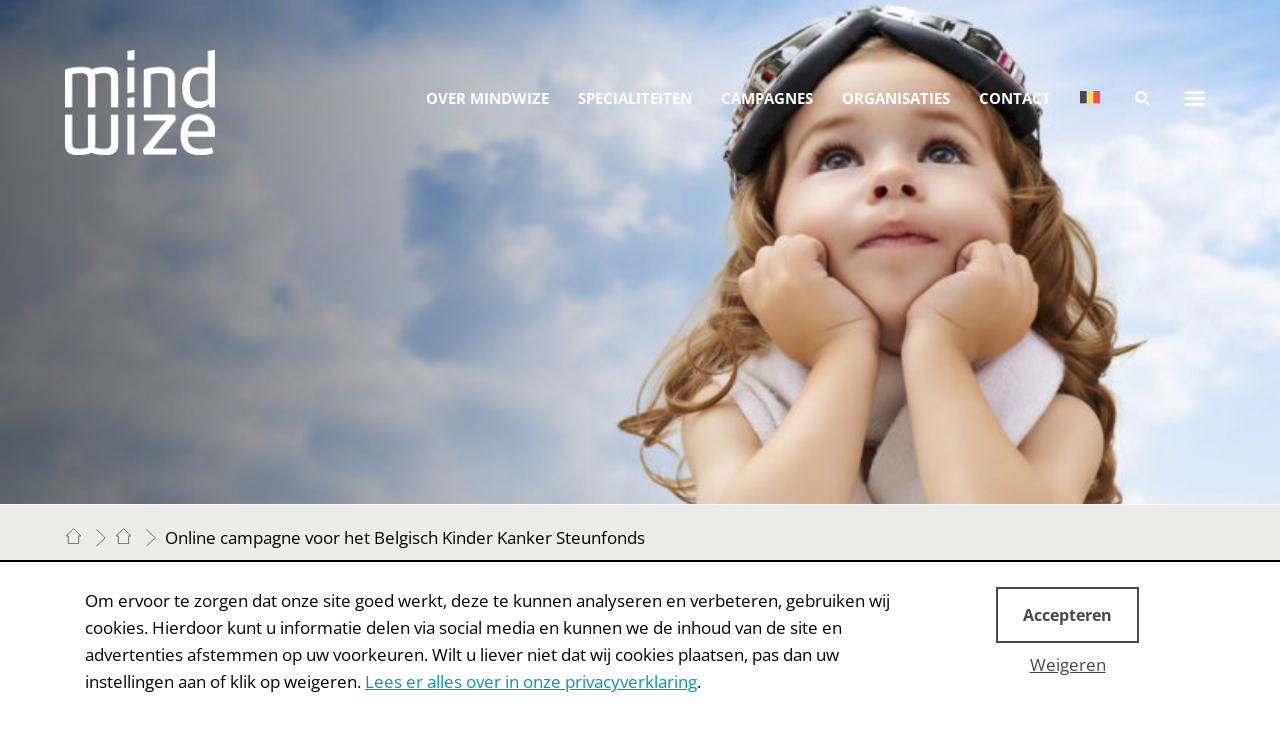

--- FILE ---
content_type: text/html; charset=UTF-8
request_url: https://mindwize.be/non-profits-campagnes/online-campagne-voor-het-belgisch-kinder-kanker-steunfonds/
body_size: 88008
content:
<!DOCTYPE html>
<html lang="nl-BE">
	<head>
		<meta charset="UTF-8" />
		<meta http-equiv="X-UA-Compatible" content="IE=edge">
<script type="text/javascript">
/* <![CDATA[ */
 var gform;gform||(document.addEventListener("gform_main_scripts_loaded",function(){gform.scriptsLoaded=!0}),window.addEventListener("DOMContentLoaded",function(){gform.domLoaded=!0}),gform={domLoaded:!1,scriptsLoaded:!1,initializeOnLoaded:function(o){gform.domLoaded&&gform.scriptsLoaded?o():!gform.domLoaded&&gform.scriptsLoaded?window.addEventListener("DOMContentLoaded",o):document.addEventListener("gform_main_scripts_loaded",o)},hooks:{action:{},filter:{}},addAction:function(o,n,r,t){gform.addHook("action",o,n,r,t)},addFilter:function(o,n,r,t){gform.addHook("filter",o,n,r,t)},doAction:function(o){gform.doHook("action",o,arguments)},applyFilters:function(o){return gform.doHook("filter",o,arguments)},removeAction:function(o,n){gform.removeHook("action",o,n)},removeFilter:function(o,n,r){gform.removeHook("filter",o,n,r)},addHook:function(o,n,r,t,i){null==gform.hooks[o][n]&&(gform.hooks[o][n]=[]);var e=gform.hooks[o][n];null==i&&(i=n+"_"+e.length),gform.hooks[o][n].push({tag:i,callable:r,priority:t=null==t?10:t})},doHook:function(n,o,r){var t;if(r=Array.prototype.slice.call(r,1),null!=gform.hooks[n][o]&&((o=gform.hooks[n][o]).sort(function(o,n){return o.priority-n.priority}),o.forEach(function(o){"function"!=typeof(t=o.callable)&&(t=window[t]),"action"==n?t.apply(null,r):r[0]=t.apply(null,r)})),"filter"==n)return r[0]},removeHook:function(o,n,t,i){var r;null!=gform.hooks[o][n]&&(r=(r=gform.hooks[o][n]).filter(function(o,n,r){return!!(null!=i&&i!=o.tag||null!=t&&t!=o.priority)}),gform.hooks[o][n]=r)}}); 
/* ]]> */
</script>

		<meta name="viewport" content="width=device-width, initial-scale=1.0, shrink-to-fit=no">

        				    		<meta property="og:image" content="https://mindwize.be/wp-content/uploads/2021/11/Doorlopend-digitaal-programma-voor-Belgisch-Kinder-Kanker-Steunfonds.jpg" />
            <meta property="og:image:url" content="https://mindwize.be/wp-content/uploads/2021/11/Doorlopend-digitaal-programma-voor-Belgisch-Kinder-Kanker-Steunfonds.jpg" />
		        
        	<meta name='robots' content='index, follow, max-image-preview:large, max-snippet:-1, max-video-preview:-1' />
<link rel="alternate" hreflang="en" href="https://mindwize.org/campaigns/ongoing-digital-programme/" />
<link rel="alternate" hreflang="sv" href="https://mindwize.se/campaigns/ongoing-digital-programme/" />
<link rel="alternate" hreflang="be" href="https://mindwize.be/non-profits-campagnes/online-campagne-voor-het-belgisch-kinder-kanker-steunfonds/" />
<link rel="alternate" hreflang="de" href="https://socialminds.de/campaigns/ongoing-digital-programme/" />
<link rel="alternate" hreflang="x-default" href="https://mindwize.org/campaigns/ongoing-digital-programme/" />

	<!-- This site is optimized with the Yoast SEO plugin v26.8 - https://yoast.com/product/yoast-seo-wordpress/ -->
	<title>Online campagne voor het Belgisch Kinder Kanker Steunfonds</title>
	<meta name="description" content="Online campagne voor het BKKS. Wij hebben de zorg uit handen genomen door structurele fondsenwerving met voorspelbare inkomsten." />
	<link rel="canonical" href="https://mindwize.be/non-profits-campagnes/online-campagne-voor-het-belgisch-kinder-kanker-steunfonds/" />
	<meta property="og:locale" content="nl_BE" />
	<meta property="og:type" content="article" />
	<meta property="og:title" content="Online campagne voor het Belgisch Kinder Kanker Steunfonds" />
	<meta property="og:description" content="Online campagne voor het BKKS. Wij hebben de zorg uit handen genomen door structurele fondsenwerving met voorspelbare inkomsten." />
	<meta property="og:url" content="https://mindwize.be/non-profits-campagnes/online-campagne-voor-het-belgisch-kinder-kanker-steunfonds/" />
	<meta property="og:site_name" content="Mindwize" />
	<meta property="article:publisher" content="https://www.facebook.com/MindwizeBe/" />
	<meta property="article:modified_time" content="2025-11-18T10:01:12+00:00" />
	<meta property="og:image" content="https://mindwize.be/wp-content/uploads/2021/11/Doorlopend-digitaal-programma-voor-Belgisch-Kinder-Kanker-Steunfonds.jpg" />
	<meta property="og:image:width" content="846" />
	<meta property="og:image:height" content="534" />
	<meta property="og:image:type" content="image/jpeg" />
	<meta name="twitter:card" content="summary_large_image" />
	<script type="application/ld+json" class="yoast-schema-graph">{"@context":"https://schema.org","@graph":[{"@type":"WebPage","@id":"https://mindwize.be/non-profits-campagnes/online-campagne-voor-het-belgisch-kinder-kanker-steunfonds/","url":"https://mindwize.be/non-profits-campagnes/online-campagne-voor-het-belgisch-kinder-kanker-steunfonds/","name":"Online campagne voor het Belgisch Kinder Kanker Steunfonds","isPartOf":{"@id":"https://mindwize.be/#website"},"primaryImageOfPage":{"@id":"https://mindwize.be/non-profits-campagnes/online-campagne-voor-het-belgisch-kinder-kanker-steunfonds/#primaryimage"},"image":{"@id":"https://mindwize.be/non-profits-campagnes/online-campagne-voor-het-belgisch-kinder-kanker-steunfonds/#primaryimage"},"thumbnailUrl":"https://mindwize.be/wp-content/uploads/2021/11/Doorlopend-digitaal-programma-voor-Belgisch-Kinder-Kanker-Steunfonds.jpg","datePublished":"2021-11-18T09:32:29+00:00","dateModified":"2025-11-18T10:01:12+00:00","description":"Online campagne voor het BKKS. Wij hebben de zorg uit handen genomen door structurele fondsenwerving met voorspelbare inkomsten.","breadcrumb":{"@id":"https://mindwize.be/non-profits-campagnes/online-campagne-voor-het-belgisch-kinder-kanker-steunfonds/#breadcrumb"},"inLanguage":"nl-BE","potentialAction":[{"@type":"ReadAction","target":["https://mindwize.be/non-profits-campagnes/online-campagne-voor-het-belgisch-kinder-kanker-steunfonds/"]}]},{"@type":"ImageObject","inLanguage":"nl-BE","@id":"https://mindwize.be/non-profits-campagnes/online-campagne-voor-het-belgisch-kinder-kanker-steunfonds/#primaryimage","url":"https://mindwize.be/wp-content/uploads/2021/11/Doorlopend-digitaal-programma-voor-Belgisch-Kinder-Kanker-Steunfonds.jpg","contentUrl":"https://mindwize.be/wp-content/uploads/2021/11/Doorlopend-digitaal-programma-voor-Belgisch-Kinder-Kanker-Steunfonds.jpg","width":846,"height":534,"caption":"Online campagne voor Belgisch Kinder Kanker Steunfonds"},{"@type":"BreadcrumbList","@id":"https://mindwize.be/non-profits-campagnes/online-campagne-voor-het-belgisch-kinder-kanker-steunfonds/#breadcrumb","itemListElement":[{"@type":"ListItem","position":1,"name":"Home","item":"https://mindwize.be/"},{"@type":"ListItem","position":2,"name":"Campagnes","item":"https://mindwize.be/non-profits-campagnes/"},{"@type":"ListItem","position":3,"name":"Online campagne voor het Belgisch Kinder Kanker Steunfonds"}]},{"@type":"WebSite","@id":"https://mindwize.be/#website","url":"https://mindwize.be/","name":"Mindwize","description":"Wij zijn Mindwize en we leveren resultaat! Wij helpen goede doelen aan meer en betere donateurs. Profiteer van meer dan 25 jaar ervaring! Bezoek de website","publisher":{"@id":"https://mindwize.be/#organization"},"potentialAction":[{"@type":"SearchAction","target":{"@type":"EntryPoint","urlTemplate":"https://mindwize.be/?s={search_term_string}"},"query-input":{"@type":"PropertyValueSpecification","valueRequired":true,"valueName":"search_term_string"}}],"inLanguage":"nl-BE"},{"@type":"Organization","@id":"https://mindwize.be/#organization","name":"Mindwize","url":"https://mindwize.be/","logo":{"@type":"ImageObject","inLanguage":"nl-BE","@id":"https://mindwize.be/#/schema/logo/image/","url":"https://mindwize.be/wp-content/uploads/2019/03/Logo_Mindwize_2019_RGB.jpg","contentUrl":"https://mindwize.be/wp-content/uploads/2019/03/Logo_Mindwize_2019_RGB.jpg","width":2492,"height":1740,"caption":"Mindwize"},"image":{"@id":"https://mindwize.be/#/schema/logo/image/"},"sameAs":["https://www.facebook.com/MindwizeBe/","https://www.instagram.com/mindwizebe/","https://be.linkedin.com/company/mindwize-belgië","https://www.youtube.com/channel/UCns-reDoQg1TpIyD47jcluA"]}]}</script>
	<!-- / Yoast SEO plugin. -->


<link rel='dns-prefetch' href='//mindwize.be' />
<link rel='dns-prefetch' href='//www.google.com' />
<link rel='dns-prefetch' href='//www.googletagmanager.com' />
<link rel='dns-prefetch' href='//maxcdn.bootstrapcdn.com' />
<link href='https://fonts.gstatic.com' crossorigin rel='preconnect' />
<link rel="alternate" title="oEmbed (JSON)" type="application/json+oembed" href="https://mindwize.be/wp-json/oembed/1.0/embed?url=https%3A%2F%2Fmindwize.be%2Fnon-profits-campagnes%2Fonline-campagne-voor-het-belgisch-kinder-kanker-steunfonds%2F" />
<link rel="alternate" title="oEmbed (XML)" type="text/xml+oembed" href="https://mindwize.be/wp-json/oembed/1.0/embed?url=https%3A%2F%2Fmindwize.be%2Fnon-profits-campagnes%2Fonline-campagne-voor-het-belgisch-kinder-kanker-steunfonds%2F&#038;format=xml" />
		<style>
			.lazyload,
			.lazyloading {
				max-width: 100%;
			}
		</style>
		<style id='wp-img-auto-sizes-contain-inline-css' type='text/css'>
img:is([sizes=auto i],[sizes^="auto," i]){contain-intrinsic-size:3000px 1500px}
/*# sourceURL=wp-img-auto-sizes-contain-inline-css */
</style>
<link rel='stylesheet' id='g2p-font-awesome.min-css' href='https://maxcdn.bootstrapcdn.com/font-awesome/4.7.0/css/font-awesome.min.css?ver=4.7.0' type='text/css' media='all' />
<link rel='stylesheet' id='g2p-bootstrap-grid.min-css' href='https://mindwize.be/wp-content/themes/mindwize/static/css/bootstrap-grid.min.css?ver=5.0.3' type='text/css' media='all' />
<link rel='stylesheet' id='g2p-bootstrap-build-css' href='https://mindwize.be/wp-content/themes/mindwize/static/css/bootstrap-build.css?ver=5.0.3' type='text/css' media='all' />
<link rel='stylesheet' id='g2p-style-custom-css' href='https://mindwize.be/wp-content/themes/mindwize/style.css?ver=5.0.3' type='text/css' media='all' />
<link rel='stylesheet' id='g2p-people-css' href='https://mindwize.be/wp-content/themes/mindwize/static/css/partials/team.css?ver=5.0.3' type='text/css' media='all' />
<style id='wp-emoji-styles-inline-css' type='text/css'>

	img.wp-smiley, img.emoji {
		display: inline !important;
		border: none !important;
		box-shadow: none !important;
		height: 1em !important;
		width: 1em !important;
		margin: 0 0.07em !important;
		vertical-align: -0.1em !important;
		background: none !important;
		padding: 0 !important;
	}
/*# sourceURL=wp-emoji-styles-inline-css */
</style>
<link rel='stylesheet' id='g2p-cookienotice-css' href='https://mindwize.be/wp-content/mu-plugins/g2p-cookienotice/static/css/g2p-cookienotice.css?ver=1.0.0' type='text/css' media='screen' />
<script type="text/javascript" src="https://mindwize.be/wp-includes/js/jquery/jquery.min.js?ver=3.7.1" id="jquery-core-js"></script>
<script type="text/javascript" src="https://mindwize.be/wp-includes/js/jquery/jquery-migrate.min.js?ver=3.4.1" id="jquery-migrate-js"></script>

<!-- Google tag (gtag.js) snippet added by Site Kit -->

<!-- Google Analytics snippet added by Site Kit -->
<script type="text/javascript" src="https://www.googletagmanager.com/gtag/js?id=G-CCFRKJE7TN" id="google_gtagjs-js" async></script>
<script type="text/javascript" id="google_gtagjs-js-after">
/* <![CDATA[ */
window.dataLayer = window.dataLayer || [];function gtag(){dataLayer.push(arguments);}
gtag("set","linker",{"domains":["mindwize.be"]});
gtag("js", new Date());
gtag("set", "developer_id.dZTNiMT", true);
gtag("config", "G-CCFRKJE7TN");
//# sourceURL=google_gtagjs-js-after
/* ]]> */
</script>

<!-- End Google tag (gtag.js) snippet added by Site Kit -->
<script type="text/javascript" id="wpml-xdomain-data-js-extra">
/* <![CDATA[ */
var wpml_xdomain_data = {"css_selector":"wpml-ls-item","ajax_url":"https://mindwize.be/wp-admin/admin-ajax.php","current_lang":"be","_nonce":"91c237814e"};
//# sourceURL=wpml-xdomain-data-js-extra
/* ]]> */
</script>
<script type="text/javascript" src="https://mindwize.be/wp-content/plugins/sitepress-multilingual-cms/res/js/xdomain-data.js?ver=476000" id="wpml-xdomain-data-js" defer="defer" data-wp-strategy="defer"></script>
<link rel="https://api.w.org/" href="https://mindwize.be/wp-json/" /><link rel="alternate" title="JSON" type="application/json" href="https://mindwize.be/wp-json/wp/v2/pages/32500" /><link rel="EditURI" type="application/rsd+xml" title="RSD" href="https://mindwize.be/xmlrpc.php?rsd" />
<link rel='shortlink' href='https://mindwize.be/?p=32500' />
<meta name="generator" content="WPML ver:4.7.6 stt:1,65,3,50;" />
<meta name="generator" content="Site Kit by Google 1.144.0" />		<script>
			document.documentElement.className = document.documentElement.className.replace('no-js', 'js');
		</script>
				<style>
			.no-js img.lazyload {
				display: none;
			}

			figure.wp-block-image img.lazyloading {
				min-width: 150px;
			}

			.lazyload,
			.lazyloading {
				--smush-placeholder-width: 100px;
				--smush-placeholder-aspect-ratio: 1/1;
				width: var(--smush-image-width, var(--smush-placeholder-width)) !important;
				aspect-ratio: var(--smush-image-aspect-ratio, var(--smush-placeholder-aspect-ratio)) !important;
			}

						.lazyload, .lazyloading {
				opacity: 0;
			}

			.lazyloaded {
				opacity: 1;
				transition: opacity 400ms;
				transition-delay: 0ms;
			}

					</style>
		
<!-- Google AdSense meta tags added by Site Kit -->
<meta name="google-adsense-platform-account" content="ca-host-pub-2644536267352236">
<meta name="google-adsense-platform-domain" content="sitekit.withgoogle.com">
<!-- End Google AdSense meta tags added by Site Kit -->
<link rel="icon" href="https://mindwize.be/wp-content/uploads/2019/03/cropped-favicon-8-32x32.png" sizes="32x32" />
<link rel="icon" href="https://mindwize.be/wp-content/uploads/2019/03/cropped-favicon-8-192x192.png" sizes="192x192" />
<link rel="apple-touch-icon" href="https://mindwize.be/wp-content/uploads/2019/03/cropped-favicon-8-180x180.png" />
<meta name="msapplication-TileImage" content="https://mindwize.be/wp-content/uploads/2019/03/cropped-favicon-8-270x270.png" />

        
		<!-- Google Tag Manager -->
		<script>(function(w,d,s,l,i){w[l]=w[l]||[];w[l].push({'gtm.start':
		new Date().getTime(),event:'gtm.js'});var f=d.getElementsByTagName(s)[0],
		j=d.createElement(s),dl=l!='dataLayer'?'&l='+l:'';j.async=true;j.src=
		'https://www.googletagmanager.com/gtm.js?id='+i+dl;f.parentNode.insertBefore(j,f);
        })(window,document,'script','dataLayer','GTM-TX3J9NM');</script>
		<!-- End Google Tag Manager -->        
	<link rel='stylesheet' id='font-awesome-css' href='https://use.fontawesome.com/releases/v5.15.4/css/all.css?ver=6.9' type='text/css' media='all' />
</head>	
    <body class="wp-singular page-template-default page page-id-32500 page-child parent-pageid-2192 wp-theme-mindwize" id="32500">
		<!-- Google Tag Manager (noscript) -->
		<noscript><iframe data-src="https://www.googletagmanager.com/ns.html?id=GTM-TX3J9NM"
		height="0" width="0" style="display:none;visibility:hidden" src="[data-uri]" class="lazyload" data-load-mode="1"></iframe></noscript>
		<!-- End Google Tag Manager (noscript) -->			            
                
            	    <header id="top">
                <div class="container-fluid">
        	        <div class="row">	        	        
        	            <div class="col-3">
                            <div class="logo-wrapper">
                                                                <a href="https://mindwize.be" class="logo">
	                                <img data-src="https://mindwize.be/wp-content/uploads/2019/03/Logo_Mindwize_2019_White-1.png" alt="Logo_Mindwize_2019_White" title="Logo_Mindwize_2019_White" src="[data-uri]" class="lazyload" style="--smush-placeholder-width: 2492px; --smush-placeholder-aspect-ratio: 2492/1740;">
	                            </a>
                                								<a href="https://mindwize.be" class="logo_scrolled">
									<img data-src="https://mindwize.be/wp-content/uploads/2019/03/Logo_Mindwize_2019_RGB.jpg" alt="Logo_Mindwize_2019_RGB" title="Logo_Mindwize_2019_RGB" src="[data-uri]" class="lazyload" style="--smush-placeholder-width: 2492px; --smush-placeholder-aspect-ratio: 2492/1740;">
								</a>
                            </div>
        	            </div>
        	            <div class="col-9 d-flex align-items-center">
                            <div class="menu-button">
                                <div id="nav-toggle"><span></span></div> <span class="button-text">Menu</span>
                            </div>
                	        <nav>
                                <div class="menu">
                                    <ul>
                                        <li id="menu-item-2252" class="menu-item menu-item-type-post_type menu-item-object-page menu-item-2252"><a href="https://mindwize.be/over-mindwize-fondsenwerving-bureau/">Over Mindwize</a></li>
<li id="menu-item-14689" class="menu-item menu-item-type-post_type menu-item-object-page menu-item-14689"><a href="https://mindwize.be/specialiteiten-fondsenwerving/">Specialiteiten</a></li>
<li id="menu-item-2250" class="menu-item menu-item-type-post_type menu-item-object-page current-page-ancestor menu-item-2250"><a href="https://mindwize.be/non-profits-campagnes/">Campagnes</a></li>
<li id="menu-item-17504" class="menu-item menu-item-type-post_type menu-item-object-page menu-item-17504"><a href="https://mindwize.be/organisaties-mindwize-belgie/">Organisaties</a></li>
<li id="menu-item-14692" class="menu-item menu-item-type-post_type menu-item-object-page menu-item-14692"><a href="https://mindwize.be/contact/">Contact</a></li>
                                            <li id="menu-item-wpml-ls-5-be"
        class="menu-item wpml-ls-slot-5 wpml-ls-item wpml-ls-item-be wpml-ls-current-language wpml-ls-menu-item wpml-ls-first-item menu-item-type-wpml_ls_menu_item menu-item-object-wpml_ls_menu_item menu-item-has-children menu-item-wpml-ls-5-be">
        <a href="https://mindwize.be/non-profits-campagnes/online-campagne-voor-het-belgisch-kinder-kanker-steunfonds/" title="Switch to ">
            <img class="wpml-ls-flag lazyloaded"
                 data-src="https://mindwize.be/wp-content/plugins/sitepress-multilingual-cms/res/flags/be.svg"
                 alt="Flemish"
                 src="https://mindwize.be/wp-content/plugins/sitepress-multilingual-cms/res/flags/be.svg">
        </a>

        <ul class="sub-menu">
                            <li id="menu-item-wpml-ls-5-sv"
                    class="menu-item wpml-ls-slot-5 wpml-ls-item wpml-ls-item-sv wpml-ls-menu-item menu-item-type-wpml_ls_menu_item menu-item-object-wpml_ls_menu_item menu-item-wpml-ls-5-sv">
                    <a href="https://mindwize.se/campaigns/ongoing-digital-programme/" title="Switch to ">
                        <img class="wpml-ls-flag lazyload"
                             data-src="https://mindwize.be/wp-content/plugins/sitepress-multilingual-cms/res/flags/sv.svg"
                             alt="Swedish"
                             src="[data-uri]">
                    </a>
                </li>
                            <li id="menu-item-wpml-ls-5-en"
                    class="menu-item wpml-ls-slot-5 wpml-ls-item wpml-ls-item-en wpml-ls-menu-item menu-item-type-wpml_ls_menu_item menu-item-object-wpml_ls_menu_item menu-item-wpml-ls-5-en">
                    <a href="https://mindwize.org/campaigns/ongoing-digital-programme/" title="Switch to ">
                        <img class="wpml-ls-flag lazyload"
                             data-src="https://mindwize.be/wp-content/plugins/sitepress-multilingual-cms/res/flags/en.svg"
                             alt="English"
                             src="[data-uri]">
                    </a>
                </li>
                            <li id="menu-item-wpml-ls-5-de"
                    class="menu-item wpml-ls-slot-5 wpml-ls-item wpml-ls-item-de wpml-ls-menu-item menu-item-type-wpml_ls_menu_item menu-item-object-wpml_ls_menu_item menu-item-wpml-ls-5-de">
                    <a href="https://socialminds.de/campaigns/ongoing-digital-programme/" title="Switch to ">
                        <img class="wpml-ls-flag lazyload"
                             data-src="https://mindwize.be/wp-content/plugins/sitepress-multilingual-cms/res/flags/de.svg"
                             alt="German"
                             src="[data-uri]">
                    </a>
                </li>
            
            <li id="menu-item-wpml-ls-5-nl"
                class="menu-item wpml-ls-slot-5 wpml-ls-item wpml-ls-item-nl wpml-ls-menu-item menu-item-type-wpml_ls_menu_item menu-item-object-wpml_ls_menu_item menu-item-wpml-ls-5-nl">
                <a href="https://mindwize.nl/" title="Switch to ">
                    <img class="wpml-ls-flag lazyload"
                         data-src="https://mindwize.be/wp-content/plugins/sitepress-multilingual-cms/res/flags/nl.svg"
                         alt="Nederlands"
                         src="[data-uri]">
                </a>
            </li>
        </ul>

        <div class="touch-button"><i class="fa fa-chevron-down"></i></div>
    </li>
                                            <li class="search_container">

                                                <button href="#" class="search">
                                                    <i class="fa fa-search" aria-hidden="true"></i>
                                                    <section id="searchform">
    <form action="https://mindwize.be" method="get">
        <input type="text" class="field" name="s" id="s" value="" placeholder="Waar bent u naar op zoek?">
        <div class="submit-div">
            <div class="arrow-up arrow-searchform"></div>
            <input type="submit" value="Zoeken" id="searchsubmit" />
        </div>
    </form>
</section>                                                </button>

                                        </li>	
                                        <li class="menu-item menu-item-type-post_type menu-item-object-page menu-item-extra page_item page-item-extra menu-item-has-children dropdown-menu">
                                            <div class="menu-button-desktop">
                                                <div id="nav-toggle-desktop"><span></span></div>
                                            </div>

                                            <ul>
                                                <li class="menu-item menu-item-type-post_type menu-item-object-page menu-item-has-children menu-item-2252"><a href="https://mindwize.be/over-mindwize-fondsenwerving-bureau/">Over Mindwize</a>
<ul class="sub-menu">
	<li id="menu-item-17503" class="menu-item menu-item-type-post_type menu-item-object-page menu-item-17503"><a href="https://mindwize.be/organisaties-mindwize-belgie/">Organisaties</a></li>
	<li id="menu-item-31746" class="menu-item menu-item-type-post_type menu-item-object-page menu-item-31746"><a href="https://mindwize.be/social-media-monitor/">Social Media Monitor</a></li>
</ul>
</li>
<li id="menu-item-35846" class="menu-item menu-item-type-post_type menu-item-object-page menu-item-has-children menu-item-35846"><a href="https://mindwize.be/nieuws/">Nieuws</a>
<ul class="sub-menu">
	<li id="menu-item-16324" class="menu-item menu-item-type-post_type menu-item-object-page menu-item-16324"><a href="https://mindwize.be/nieuws/fondsenwerving-tips-en-blogs/">Blogs en tips</a></li>
	<li id="menu-item-31958" class="menu-item menu-item-type-post_type menu-item-object-page menu-item-31958"><a href="https://mindwize.be/nieuws/whitepapers-fondsenwerving/">Whitepapers</a></li>
</ul>
</li>
<li id="menu-item-2249" class="menu-item menu-item-type-post_type menu-item-object-page menu-item-has-children menu-item-2249"><a href="https://mindwize.be/contact/">Contact</a>
<ul class="sub-menu">
	<li id="menu-item-2255" class="menu-item menu-item-type-post_type menu-item-object-page menu-item-2255"><a href="https://mindwize.be/vacatures/">Vacatures</a></li>
	<li id="menu-item-2259" class="menu-item menu-item-type-post_type menu-item-object-page menu-item-2259"><a href="https://mindwize.be/nieuwsbrief/">Nieuwsbrief inschrijven</a></li>
</ul>
</li>
                                            </ul>
                                        </li>
                                    </ul>
                                </div>
                            </nav>
                        </div>

                    </div>
                </div>
    	    </header>
			<main>

    <div id="content-cols">
            
                    <div class="content-container row-banner  ">
	            
                <div class="container-fluid">
    <div class="row">
        <div class="col-12 no-padding">
            <div class="hero small ">
                                
                    
                    <div class="hero_bgimg lazyload" style='background-image:inherit; background-position: center center;' data-bg-image="url(&quot;https://mindwize.be/wp-content/uploads/2021/11/Doorlopend-digitaal-programma-voor-Belgisch-Kinder-Kanker-Steunfonds.jpg&quot;)"></div>
                                                </div>
        </div>
    </div>
</div>
<script>
    var iframeSrc 	= '';
    var fallbackImg	= 'https://mindwize.be/wp-content/uploads/2021/04/02.Social_met_tekst-768x768.gif';
</script>                
            </div>
                <div class="content-container row-breadcrumbs white ">
	            
                <div class="container-fluid">
	<div class="row">
		<div class="col-12">
			<p id="breadcrumbs"><span><span><a href="https://mindwize.be/">Home</a></span> <span class="divider"></span> <span><a href="https://mindwize.be/non-profits-campagnes/">Campagnes</a></span> <span class="divider"></span> <span class="breadcrumb_last" aria-current="page">Online campagne voor het Belgisch Kinder Kanker Steunfonds</span></span></p>		</div>
	</div>
</div>                
            </div>
                <div class="content-container row-text_type_a grey text_dark-grey">
	            
                <div class="container">
    <div class="row">
        <div class="col-12 fixed-width">
            <h2>Online campagne voor het Belgisch Kinder Kanker Steunfonds</h2>
<p>Bezoek je de website van het BKKS, dan word je geraakt door de warme en persoonlijke verhalen. Lees een dagboekfragment van een ouder en je wordt meegenomen in het lief en leed van een gezin waar een kindje getroffen is door kanker. Je krijgt een inkijkje in hoe het steunfonds de kinderen en verpleegkundigen een hart onder de riem steekt. Toen de vraag aan Mindwize kwam, voor een fondsenwervingscampagne, besloten we om aan te sluiten bij deze persoonlijke en warme benadering.</p>
<h2>Samen concepten ontwikkelen</h2>
<p>Door COVID-19 zakten de inkomsten van het fonds. Zij waren op zoek naar structurele fondsenwerving met voorspelbare inkomsten: Mindwize helpt organisaties met het opbouwen van een goede basis van vaste maandelijkse schenkers. We zijn begonnen met een geleide brainstormsessie. Samen bedachten we 3 digitale lead concepten binnen de thema’s van BKKS die we online zijn gaan testen. Voor alle supporters die online hun betrokkenheid bij het thema lieten zien, stond een persoonlijke donor journey klaar: zij kregen een real time e-mail met bedanking voor hun betrokkenheid. Daarna belden onze getrainde ambassadeurs van <a href="http://www.socialcall.nl" target="_blank" rel="noopener">Socialcall</a>, ons eigen callcenter voor goede doelen, de supporters om hen nogmaals te bedanken voor hun betrokkenheid en te vragen of zij openstaan om nog meer te helpen door met een maandelijkse gift bij te dragen aan het Belgisch Kinder Kanker Steunfonds.</p>
<h2>Ons doel: zorg uit handen nemen</h2>
<p>Alles op het gebied van communicatie voor deze fondswervingscampagne hebben wij in een mooi persoonlijk jasje gegoten. We bouwen aan een community met ons doorlopende digitale programma. Mindwize stuurt elke maand een nieuwsbrief naar de online community. Daarmee houden we het contact warm én het zorgt voor een betrokken community. Het BKKS hoeft geen energie meer te stoppen in hun fondsenwerving. Dat doen wij.</p>
<h2>Doel van de campagne</h2>
<p>In totaal 200 maandelijkse schenkers in 2021.<br />
Structurelere maandelijkse inkomsten en een grote community/achterban.</p>
<h2>Ingezette middelen</h2>
<ul>
<li>E-mail</li>
<li>Donor journey met warme e-mails</li>
<li>Facebook ads</li>
<li>Telemarketing</li>
</ul>
                    </div>
            </div>
</div>                
            </div>
                <div class="content-container row-big_showcase white ">
	            
                
<div class="container-fluid ">
    <div class="row">
        <div class="col-12 col-md-12 col-lg-12">
            <div class="content container">
                <div class="row">

                                            <div class="col-12 col-md-12 col-lg-12">
                            <img class="showcase-img lazyload" data-src="https://mindwize.be/wp-content/uploads/2021/11/Doorlopend-digitaal-programma-voor-Belgisch-Kinder-Kanker-Steunfonds-Banner.jpg" alt="" src="[data-uri]" style="--smush-placeholder-width: 1250px; --smush-placeholder-aspect-ratio: 1250/354;">
                        </div>
                                       
                    </div>
                </div>
            </div>
        </div>
    </div>
</div>                
            </div>
                <div class="content-container row-text_type_a grey text_dark-grey">
	            
                <div class="container">
    <div class="row">
        <div class="col-12 fixed-width">
            <h2>Resultaten</h2>
<p>Wij hebben de online community opgebouwd en uitgebreid met 5.000 mensen die via e-mail benaderbaar zijn. Een enorme groei in Facebook-volgers. De campagne werd door een kwart miljoen mensen online gezien en haalde meer dan 1 miljoen views.</p>
<p>Dankzij deze nieuwe online community en door de nieuwsbrief waren er nog meer voordelen. De achterban blijkt erg betrokken. Zo werden er bijvoorbeeld n.a.v. een e-mail-nieuwsbrief heel wat spaarpotjes aangevraagd die supporters in hun winkel neerzetten om zo BKKS extra te ondersteunen én meer lokale zichtbaarheid te geven.</p>
                    </div>
            </div>
</div>                
            </div>
                <div class="content-container row-big_showcase white ">
	            
                
<div class="container-fluid ">
    <div class="row">
        <div class="col-12 col-md-12 col-lg-12">
            <div class="content container">
                <div class="row">

                                            <div class="col-12 col-md-12 col-lg-12">
                            <img class="showcase-img lazyload" data-src="https://mindwize.be/wp-content/uploads/2021/11/Doorlopend-digitaal-programma-voor-Belgisch-Kinder-Kanker-Steunfonds-emails-1511x850.png" alt="" src="[data-uri]" style="--smush-placeholder-width: 1511px; --smush-placeholder-aspect-ratio: 1511/850;">
                        </div>
                                       
                    </div>
                </div>
            </div>
        </div>
    </div>
</div>                
            </div>
                <div class="content-container row-text_type_a white text_dark-grey">
	            
                <div class="container">
    <div class="row">
        <div class="col-12 fixed-width">
            <h2>Toekomst plannen</h2>
<p>Wij gaan nieuwe leadconcepten bedenken en uitwerken met als doel een nog grotere community, nog veel meer maandelijkse schenkers én <strong>een mooie, warme, succesvolle langetermijnrelatie. </strong></p>
                    </div>
            </div>
</div>                
            </div>
                <div class="content-container row-text_type_a grey text_dark-grey">
	            
                <div class="container">
    <div class="row">
        <div class="col-12 fixed-width">
            <h2>Over Belgisch Kinder Kanker Steunfonds en Mindwize</h2>
<p><img fetchpriority="high" decoding="async" class=" wp-image-18832 alignright" src="https://mindwize.nl/wp-content/uploads/2021/11/Doorlopend-digitaal-programma-voor-het-Belgisch-Kinder-Kanker-Steunfonds-Margaux-216x300.png" alt="Doorlopend digitaal programma voor het Belgisch Kinder Kanker Steunfonds - Margaux " width="230" height="319" srcset="https://mindwize.be/wp-content/uploads/2021/11/Doorlopend-digitaal-programma-voor-het-Belgisch-Kinder-Kanker-Steunfonds-Margaux-216x300.png 216w, https://mindwize.be/wp-content/uploads/2021/11/Doorlopend-digitaal-programma-voor-het-Belgisch-Kinder-Kanker-Steunfonds-Margaux-360x500.png 360w, https://mindwize.be/wp-content/uploads/2021/11/Doorlopend-digitaal-programma-voor-het-Belgisch-Kinder-Kanker-Steunfonds-Margaux-612x850.png 612w, https://mindwize.be/wp-content/uploads/2021/11/Doorlopend-digitaal-programma-voor-het-Belgisch-Kinder-Kanker-Steunfonds-Margaux-540x750.png 540w, https://mindwize.be/wp-content/uploads/2021/11/Doorlopend-digitaal-programma-voor-het-Belgisch-Kinder-Kanker-Steunfonds-Margaux.png 616w" sizes="(max-width: 230px) 100vw, 230px" /></p>
<p>Wij hebben al eerder samengewerkt in 2018 en samen een mooie campagne gemaakt.</p>
<p>Deze campagne was een online campagne waarbij je een postkaartje kon sturen naar Margaux, een kindje met kanker.</p>
<p>In 2021 hebben wij besloten om structureel samen te gaan werken, en met succes!</p>
                    </div>
            </div>
</div>                
            </div>
                <div class="content-container row-text_type_a white text_dark-grey">
	            
                <div class="container">
    <div class="row">
        <div class="col-12 fixed-width">
            <h2>Steunfonds maakt wensen en dromen waar</h2>
<h2><img decoding="async" class="size-full wp-image-18838 alignright lazyload" data-src="https://mindwize.nl/wp-content/uploads/2021/11/Doorlopend-digitaal-programma-voor-Belgisch-Kinder-Kanker-Steunfonds-logo.png" alt="Digitaal programma voor het Belgisch Kinder Kanker Steunfonds - logo " width="228" height="194" src="[data-uri]" style="--smush-placeholder-width: 228px; --smush-placeholder-aspect-ratio: 228/194;" /></h2>
<p>BKKS is een kleine organisatie, gedreven door vrijwilligers met het hart op de juiste plaats. ❤</p>
<p>BKKS realiseert dromen en wensen van kinderen en betrekt het hele gezin hierbij. Niet alleen het zieke kindje, maar ook broers of zusjes en de ouders worden op deze speciale dag niet vergeten.</p>
<p>Het steunfonds bezoekt regelmatig ziekenhuizen waar zij alle aanwezige kinderen verwennen met speelgoed. En/of zij schenken materiaal aan de afdeling. Zij denken zeker ook aan het verplegend personeel en brengen voor hen ook een lekkere, kleine attentie mee. Want zij zorgen dag in, dag uit met heel veel liefde en toewijding voor al deze kinderen.</p>
<p>Het is mogelijk om als gezin in financiële problemen te geraken na langdurige ziekte zoals kanker. BKKS geeft aan deze gezinnen financiële steun om deze moeilijke periode door te komen en op die manier financiële zorgen en stress weg te nemen. Dit kunnen zij mogelijk maken dankzij de “Vrienden van BKKS”.</p>
<p>Meer informatie vind je op: <a href="https://belgischkinderkankersteunfonds.be/">https://belgischkinderkankersteunfonds.be/</a></p>
                    </div>
            </div>
</div>                
            </div>
                <div class="content-container row-text_type_a grey text_dark-grey">
	            
                <div class="container">
    <div class="row">
        <div class="col-12 fixed-width">
            <h2>Zo zet jij leadgeneratie effectief in!</h2>
<h2><img decoding="async" class="size-medium wp-image-26734 alignright lazyload" data-src="https://mindwize.nl/wp-content/uploads/2022/09/MW2021_Whitepaper-Lead-Generation_NL_MU-300x163.png" alt="Whitepaper online leadgeneratie" width="300" height="163" data-srcset="https://mindwize.be/wp-content/uploads/2022/09/MW2021_Whitepaper-Lead-Generation_NL_MU-300x163.png 300w, https://mindwize.be/wp-content/uploads/2022/09/MW2021_Whitepaper-Lead-Generation_NL_MU-350x190.png 350w, https://mindwize.be/wp-content/uploads/2022/09/MW2021_Whitepaper-Lead-Generation_NL_MU.png 600w" data-sizes="(max-width: 300px) 100vw, 300px" src="[data-uri]" style="--smush-placeholder-width: 300px; --smush-placeholder-aspect-ratio: 300/163;" /></h2>
<p>Vandaag bekijk je een video op Facebook over dierenleed. Morgen zie je een advertentie van een goed doel voor dierenrechten om een petitie te tekenen, brochure te downloaden of een quiz te doen – iets waarmee de organisatie aan jouw contactgegevens kan komen. Hiermee ben jij een lead geworden. Het goede doel kan jou bereiken. Met een vraag, een aanbod of een dienst.</p>
<p>In deze whitepaper lichten wij wat praktijkvoorbeelden van online leadgeneratie voor je uit.</p>
<p><a class="btn style-2 style-1" href="https://mindwize.be/nieuws/whitepapers-fondsenwerving/online-leadgeneratie/download-online-leadgeneratie/">Download het online leadgeneratie whitepaper</a></p>
                    </div>
            </div>
</div>                
            </div>
                <div class="content-container row-cta_type_a  orange">
	            
                
<div class="container-fluid">
	<div class="row">
		<article class="col-12 fixed-width">
			<h2 style="text-align: center;"><a href="https://mindwize.nl/nieuwsbrief/">Schrijf je in</a> voor de nieuwsbrief</h2>
<p style="text-align: center;">Ontvang elke maand fondsenwervingsnieuws in je inbox.</p>
            <script type="text/javascript"></script>
                <div class='gf_browser_chrome gform_wrapper gform_legacy_markup_wrapper gform-theme--no-framework' data-form-theme='legacy' data-form-index='0' id='gform_wrapper_17' ><form method='post' enctype='multipart/form-data' target='gform_ajax_frame_17' id='gform_17'  action='/non-profits-campagnes/online-campagne-voor-het-belgisch-kinder-kanker-steunfonds/' data-formid='17' novalidate><div class='gf_invisible ginput_recaptchav3' data-sitekey='6LdPhl4qAAAAAH4U6Tzt0Ulb0O8LwqJDIG1G6xeI' data-tabindex='0'><input id="input_784ebdb8aa148a43151bf5e7ff344698" class="gfield_recaptcha_response" type="hidden" name="input_784ebdb8aa148a43151bf5e7ff344698" value=""/></div>
                        <div class='gform-body gform_body'><ul id='gform_fields_17' class='gform_fields top_label form_sublabel_below description_below validation_below'><li id="field_17_1" class="gfield gfield--type-email gf_half_40 auto-left gfield_contains_required field_sublabel_below gfield--no-description field_description_below hidden_label field_validation_below gfield_visibility_visible"  data-js-reload="field_17_1" ><label class='gfield_label gform-field-label' for='input_17_1'>E-MAILADRES<span class="gfield_required"><span class="gfield_required gfield_required_asterisk">*</span></span></label><div class='ginput_container ginput_container_email'>
                            <input name='input_1' id='input_17_1' type='email' value='' class='medium'   placeholder='E-MAILADRES' aria-required="true" aria-invalid="false"  />
                        </div></li><li id="field_17_2" class="gfield gfield--type-html gf_half_20 auto-right gfield_html gfield_html_formatted gfield_no_follows_desc field_sublabel_below gfield--no-description field_description_below field_validation_below gfield_visibility_visible"  data-js-reload="field_17_2" ><button href="#" class="btn" id="form-submit">SCHRIJF JE IN</button></li></ul></div>
        <div class='gform_footer top_label'> <input type='submit' id='gform_submit_button_17' class='gform_button button' value='Versturen'  onclick='if(window["gf_submitting_17"]){return false;}  if( !jQuery("#gform_17")[0].checkValidity || jQuery("#gform_17")[0].checkValidity()){window["gf_submitting_17"]=true;}  ' onkeypress='if( event.keyCode == 13 ){ if(window["gf_submitting_17"]){return false;} if( !jQuery("#gform_17")[0].checkValidity || jQuery("#gform_17")[0].checkValidity()){window["gf_submitting_17"]=true;}  jQuery("#gform_17").trigger("submit",[true]); }' /> <input type='hidden' name='gform_ajax' value='form_id=17&amp;title=&amp;description=&amp;tabindex=0&amp;theme=legacy' />
            <input type='hidden' class='gform_hidden' name='is_submit_17' value='1' />
            <input type='hidden' class='gform_hidden' name='gform_submit' value='17' />
            
            <input type='hidden' class='gform_hidden' name='gform_unique_id' value='' />
            <input type='hidden' class='gform_hidden' name='state_17' value='WyJbXSIsImVjMTM0MzM3NDExN2JjMmY1Y2E0MTIzNjk2MTg2MTgzIl0=' />
            <input type='hidden' class='gform_hidden' name='gform_target_page_number_17' id='gform_target_page_number_17' value='0' />
            <input type='hidden' class='gform_hidden' name='gform_source_page_number_17' id='gform_source_page_number_17' value='1' />
            <input type='hidden' name='gform_field_values' value='' />
            
        </div>
                        <p style="display: none !important;" class="akismet-fields-container" data-prefix="ak_"><label>&#916;<textarea name="ak_hp_textarea" cols="45" rows="8" maxlength="100"></textarea></label><input type="hidden" id="ak_js_1" name="ak_js" value="102"/><script>document.getElementById( "ak_js_1" ).setAttribute( "value", ( new Date() ).getTime() );</script></p></form>
                        </div>
		                <iframe style='display:none;width:0px;height:0px;' src='about:blank' name='gform_ajax_frame_17' id='gform_ajax_frame_17' title='This iframe contains the logic required to handle Ajax powered Gravity Forms.'></iframe>
		                <script type="text/javascript">
/* <![CDATA[ */
 gform.initializeOnLoaded( function() {gformInitSpinner( 17, 'https://mindwize.be/wp-content/plugins/gravityforms/images/spinner.svg', true );jQuery('#gform_ajax_frame_17').on('load',function(){var contents = jQuery(this).contents().find('*').html();var is_postback = contents.indexOf('GF_AJAX_POSTBACK') >= 0;if(!is_postback){return;}var form_content = jQuery(this).contents().find('#gform_wrapper_17');var is_confirmation = jQuery(this).contents().find('#gform_confirmation_wrapper_17').length > 0;var is_redirect = contents.indexOf('gformRedirect(){') >= 0;var is_form = form_content.length > 0 && ! is_redirect && ! is_confirmation;var mt = parseInt(jQuery('html').css('margin-top'), 10) + parseInt(jQuery('body').css('margin-top'), 10) + 100;if(is_form){jQuery('#gform_wrapper_17').html(form_content.html());if(form_content.hasClass('gform_validation_error')){jQuery('#gform_wrapper_17').addClass('gform_validation_error');} else {jQuery('#gform_wrapper_17').removeClass('gform_validation_error');}setTimeout( function() { /* delay the scroll by 50 milliseconds to fix a bug in chrome */  }, 50 );if(window['gformInitDatepicker']) {gformInitDatepicker();}if(window['gformInitPriceFields']) {gformInitPriceFields();}var current_page = jQuery('#gform_source_page_number_17').val();gformInitSpinner( 17, 'https://mindwize.be/wp-content/plugins/gravityforms/images/spinner.svg', true );jQuery(document).trigger('gform_page_loaded', [17, current_page]);window['gf_submitting_17'] = false;}else if(!is_redirect){var confirmation_content = jQuery(this).contents().find('.GF_AJAX_POSTBACK').html();if(!confirmation_content){confirmation_content = contents;}jQuery('#gform_wrapper_17').replaceWith(confirmation_content);jQuery(document).trigger('gform_confirmation_loaded', [17]);window['gf_submitting_17'] = false;wp.a11y.speak(jQuery('#gform_confirmation_message_17').text());}else{jQuery('#gform_17').append(contents);if(window['gformRedirect']) {gformRedirect();}}jQuery(document).trigger("gform_pre_post_render", [{ formId: "17", currentPage: "current_page", abort: function() { this.preventDefault(); } }]);                if (event && event.defaultPrevented) {                return;         }        const gformWrapperDiv = document.getElementById( "gform_wrapper_17" );        if ( gformWrapperDiv ) {            const visibilitySpan = document.createElement( "span" );            visibilitySpan.id = "gform_visibility_test_17";            gformWrapperDiv.insertAdjacentElement( "afterend", visibilitySpan );        }        const visibilityTestDiv = document.getElementById( "gform_visibility_test_17" );        let postRenderFired = false;                function triggerPostRender() {            if ( postRenderFired ) {                return;            }            postRenderFired = true;            jQuery( document ).trigger( 'gform_post_render', [17, current_page] );            gform.utils.trigger( { event: 'gform/postRender', native: false, data: { formId: 17, currentPage: current_page } } );            if ( visibilityTestDiv ) {                visibilityTestDiv.parentNode.removeChild( visibilityTestDiv );            }        }        function debounce( func, wait, immediate ) {            var timeout;            return function() {                var context = this, args = arguments;                var later = function() {                    timeout = null;                    if ( !immediate ) func.apply( context, args );                };                var callNow = immediate && !timeout;                clearTimeout( timeout );                timeout = setTimeout( later, wait );                if ( callNow ) func.apply( context, args );            };        }        const debouncedTriggerPostRender = debounce( function() {            triggerPostRender();        }, 200 );        if ( visibilityTestDiv && visibilityTestDiv.offsetParent === null ) {            const observer = new MutationObserver( ( mutations ) => {                mutations.forEach( ( mutation ) => {                    if ( mutation.type === 'attributes' && visibilityTestDiv.offsetParent !== null ) {                        debouncedTriggerPostRender();                        observer.disconnect();                    }                });            });            observer.observe( document.body, {                attributes: true,                childList: false,                subtree: true,                attributeFilter: [ 'style', 'class' ],            });        } else {            triggerPostRender();        }    } );} ); 
/* ]]> */
</script>
			
		</article>	
	</div>
</div>                
            </div>
        </div>
	    </main>

		<footer id="bottom">
            <div class="container-fluid">
	            <div class="row call_to_action flex-column flex-md-row align-items-center justify-content-between">
		            
			            <p><strong><a class="btn style-1" href="https://mindwize.be/contact/">Neem contact op</a></strong></p>

		            
			            <img class="skip-lazy" src="https://mindwize.be/wp-content/uploads/2019/03/Logo_Mindwize_2019_Black85-1.png" alt="Logo_Mindwize_2019_Black85">

		            
			            <p><strong><a class="btn style-1" href="mailto:info@mindwize.be">Stuur een e-mail</a></strong></p>

		            	            </div>
									<div class="row" style="background-color: #f5f5f5;">
							<div class="col-12">
								<p style="text-align: center">Mindwize | Quellinstraat 49 | 2018 Antwerpen</p>
<p style="text-align: center">		<ul class="social_media">
			<li>
				<a target="_blank" href="https://www.linkedin.com/company/mindwize-belgi%C3%AB" aria-label="fab fa-linkedin"><i class="fab fa-linkedin" aria-hidden="true"></i></a>
			</li>
			<li>
				<a target="_blank" href="https://www.facebook.com/MindwizeBe/" aria-label="fab fa-facebook"><i class="fab fa-facebook" aria-hidden="true"></i></a>
			</li>
			<li>
				<a target="_blank" href="https://www.instagram.com/MindwizeBe/" aria-label="fab fa-instagram"><i class="fab fa-instagram" aria-hidden="true"></i></a>
			</li>
		</ul>
</p>
							</div>
						</div>
									<div class="row" style="background-color: #fff;">
							<div class="col-12">
								<p style="text-align: center"><a href="https://mindwize.be/disclaimer/">Disclaimer</a> | <a href="https://mindwize.be/privacyverklaring/">Privacyverklaring</a> | <a href="https://mindwize.be/copyright/">Copyright</a> | <a href="https://mindwize.be/algemene-voorwaarden/">Algemene voorwaarden</a></p>
							</div>
						</div>
					</footer>

		        <nav class="off-canvas-nav">
            <div class="menu">
                <ul>
                    <li class="search_container search-mobile">
                            							<section id="searchform-mobile">
							    <form action="https://mindwize.be" method="get">
							        <input type="text" class="field" name="s" id="s-mobile" value="" placeholder="Waar bent u naar op zoek?">
							        <div class="submit-div">
							            <div class="arrow-up arrow-searchform"></div>
							            <input type="submit" value="Zoeken" id="searchsubmit-mobile" />
							        </div>
							    </form>
							</section>                            
                    </li>
                    <li class="menu-item menu-item-type-post_type menu-item-object-page menu-item-2252"><a href="https://mindwize.be/over-mindwize-fondsenwerving-bureau/">Over Mindwize</a></li>
<li class="menu-item menu-item-type-post_type menu-item-object-page menu-item-14689"><a href="https://mindwize.be/specialiteiten-fondsenwerving/">Specialiteiten</a></li>
<li class="menu-item menu-item-type-post_type menu-item-object-page current-page-ancestor menu-item-2250"><a href="https://mindwize.be/non-profits-campagnes/">Campagnes</a></li>
<li class="menu-item menu-item-type-post_type menu-item-object-page menu-item-17504"><a href="https://mindwize.be/organisaties-mindwize-belgie/">Organisaties</a></li>
<li class="menu-item menu-item-type-post_type menu-item-object-page menu-item-14692"><a href="https://mindwize.be/contact/">Contact</a></li>
                        <li id="menu-item-wpml-ls-5-be"
        class="menu-item wpml-ls-slot-5 wpml-ls-item wpml-ls-item-be wpml-ls-current-language wpml-ls-menu-item wpml-ls-first-item menu-item-type-wpml_ls_menu_item menu-item-object-wpml_ls_menu_item menu-item-has-children menu-item-wpml-ls-5-be">
        <a href="https://mindwize.be/non-profits-campagnes/online-campagne-voor-het-belgisch-kinder-kanker-steunfonds/" title="Switch to ">
            <img class="wpml-ls-flag lazyloaded"
                 data-src="https://mindwize.be/wp-content/plugins/sitepress-multilingual-cms/res/flags/be.svg"
                 alt="Flemish"
                 src="https://mindwize.be/wp-content/plugins/sitepress-multilingual-cms/res/flags/be.svg">
        </a>

        <ul class="sub-menu">
                            <li id="menu-item-wpml-ls-5-sv"
                    class="menu-item wpml-ls-slot-5 wpml-ls-item wpml-ls-item-sv wpml-ls-menu-item menu-item-type-wpml_ls_menu_item menu-item-object-wpml_ls_menu_item menu-item-wpml-ls-5-sv">
                    <a href="https://mindwize.se/campaigns/ongoing-digital-programme/" title="Switch to ">
                        <img class="wpml-ls-flag lazyload"
                             data-src="https://mindwize.be/wp-content/plugins/sitepress-multilingual-cms/res/flags/sv.svg"
                             alt="Swedish"
                             src="[data-uri]">
                    </a>
                </li>
                            <li id="menu-item-wpml-ls-5-en"
                    class="menu-item wpml-ls-slot-5 wpml-ls-item wpml-ls-item-en wpml-ls-menu-item menu-item-type-wpml_ls_menu_item menu-item-object-wpml_ls_menu_item menu-item-wpml-ls-5-en">
                    <a href="https://mindwize.org/campaigns/ongoing-digital-programme/" title="Switch to ">
                        <img class="wpml-ls-flag lazyload"
                             data-src="https://mindwize.be/wp-content/plugins/sitepress-multilingual-cms/res/flags/en.svg"
                             alt="English"
                             src="[data-uri]">
                    </a>
                </li>
                            <li id="menu-item-wpml-ls-5-de"
                    class="menu-item wpml-ls-slot-5 wpml-ls-item wpml-ls-item-de wpml-ls-menu-item menu-item-type-wpml_ls_menu_item menu-item-object-wpml_ls_menu_item menu-item-wpml-ls-5-de">
                    <a href="https://socialminds.de/campaigns/ongoing-digital-programme/" title="Switch to ">
                        <img class="wpml-ls-flag lazyload"
                             data-src="https://mindwize.be/wp-content/plugins/sitepress-multilingual-cms/res/flags/de.svg"
                             alt="German"
                             src="[data-uri]">
                    </a>
                </li>
            
            <li id="menu-item-wpml-ls-5-nl"
                class="menu-item wpml-ls-slot-5 wpml-ls-item wpml-ls-item-nl wpml-ls-menu-item menu-item-type-wpml_ls_menu_item menu-item-object-wpml_ls_menu_item menu-item-wpml-ls-5-nl">
                <a href="https://mindwize.nl/" title="Switch to ">
                    <img class="wpml-ls-flag lazyload"
                         data-src="https://mindwize.be/wp-content/plugins/sitepress-multilingual-cms/res/flags/nl.svg"
                         alt="Nederlands"
                         src="[data-uri]">
                </a>
            </li>
        </ul>

        <div class="touch-button"><i class="fa fa-chevron-down"></i></div>
    </li>
                        <div class="secondary">
                    <li class="menu-item menu-item-type-post_type menu-item-object-page menu-item-has-children menu-item-2252"><a href="https://mindwize.be/over-mindwize-fondsenwerving-bureau/">Over Mindwize</a>
<ul class="sub-menu">
	<li class="menu-item menu-item-type-post_type menu-item-object-page menu-item-17503"><a href="https://mindwize.be/organisaties-mindwize-belgie/">Organisaties</a></li>
	<li class="menu-item menu-item-type-post_type menu-item-object-page menu-item-31746"><a href="https://mindwize.be/social-media-monitor/">Social Media Monitor</a></li>
</ul>
</li>
<li class="menu-item menu-item-type-post_type menu-item-object-page menu-item-has-children menu-item-35846"><a href="https://mindwize.be/nieuws/">Nieuws</a>
<ul class="sub-menu">
	<li class="menu-item menu-item-type-post_type menu-item-object-page menu-item-16324"><a href="https://mindwize.be/nieuws/fondsenwerving-tips-en-blogs/">Blogs en tips</a></li>
	<li class="menu-item menu-item-type-post_type menu-item-object-page menu-item-31958"><a href="https://mindwize.be/nieuws/whitepapers-fondsenwerving/">Whitepapers</a></li>
</ul>
</li>
<li class="menu-item menu-item-type-post_type menu-item-object-page menu-item-has-children menu-item-2249"><a href="https://mindwize.be/contact/">Contact</a>
<ul class="sub-menu">
	<li class="menu-item menu-item-type-post_type menu-item-object-page menu-item-2255"><a href="https://mindwize.be/vacatures/">Vacatures</a></li>
	<li class="menu-item menu-item-type-post_type menu-item-object-page menu-item-2259"><a href="https://mindwize.be/nieuwsbrief/">Nieuwsbrief inschrijven</a></li>
</ul>
</li>
                    </div>
                </ul>
            </div>
        </nav>


                  		
		        
            <div class="popup-chatfunction" 
                data-timer="5" 
                data-delay-by-pages="1" 
                data-delay-pages="5"
                data-minimize-days="2"
                data-close-cooldown="30"
            >
				<div class="chatfunction">
					<img data-src="https://mindwize.be/wp-content/themes/mindwize/static/images/popup-min.jpg" alt="" class="popup-minimize lazyload" src="[data-uri]" style="--smush-placeholder-width: 33px; --smush-placeholder-aspect-ratio: 33/34;">
					<img data-src="https://mindwize.be/wp-content/themes/mindwize/static/images/popup-close.jpg" alt="" class="popup-close lazyload" src="[data-uri]" style="--smush-placeholder-width: 33px; --smush-placeholder-aspect-ratio: 33/34;">
					
					<h3>Stel een vraag </h3>
                    <button class="popup-start-chat btn style-1">  VERSTUUR BERICHT </button>
					
                <div class='gf_browser_chrome gform_wrapper gform_legacy_markup_wrapper gform-theme--no-framework' data-form-theme='legacy' data-form-index='0' id='gform_wrapper_47' ><style>#gform_wrapper_47[data-form-index="0"].gform-theme,[data-parent-form="47_0"]{--gf-color-primary: #204ce5;--gf-color-primary-rgb: 32, 76, 229;--gf-color-primary-contrast: #fff;--gf-color-primary-contrast-rgb: 255, 255, 255;--gf-color-primary-darker: #001AB3;--gf-color-primary-lighter: #527EFF;--gf-color-secondary: #fff;--gf-color-secondary-rgb: 255, 255, 255;--gf-color-secondary-contrast: #112337;--gf-color-secondary-contrast-rgb: 17, 35, 55;--gf-color-secondary-darker: #F5F5F5;--gf-color-secondary-lighter: #FFFFFF;--gf-color-out-ctrl-light: rgba(17, 35, 55, 0.1);--gf-color-out-ctrl-light-rgb: 17, 35, 55;--gf-color-out-ctrl-light-darker: rgba(104, 110, 119, 0.35);--gf-color-out-ctrl-light-lighter: #F5F5F5;--gf-color-out-ctrl-dark: #585e6a;--gf-color-out-ctrl-dark-rgb: 88, 94, 106;--gf-color-out-ctrl-dark-darker: #112337;--gf-color-out-ctrl-dark-lighter: rgba(17, 35, 55, 0.65);--gf-color-in-ctrl: #fff;--gf-color-in-ctrl-rgb: 255, 255, 255;--gf-color-in-ctrl-contrast: #112337;--gf-color-in-ctrl-contrast-rgb: 17, 35, 55;--gf-color-in-ctrl-darker: #F5F5F5;--gf-color-in-ctrl-lighter: #FFFFFF;--gf-color-in-ctrl-primary: #204ce5;--gf-color-in-ctrl-primary-rgb: 32, 76, 229;--gf-color-in-ctrl-primary-contrast: #fff;--gf-color-in-ctrl-primary-contrast-rgb: 255, 255, 255;--gf-color-in-ctrl-primary-darker: #001AB3;--gf-color-in-ctrl-primary-lighter: #527EFF;--gf-color-in-ctrl-light: rgba(17, 35, 55, 0.1);--gf-color-in-ctrl-light-rgb: 17, 35, 55;--gf-color-in-ctrl-light-darker: rgba(104, 110, 119, 0.35);--gf-color-in-ctrl-light-lighter: #F5F5F5;--gf-color-in-ctrl-dark: #585e6a;--gf-color-in-ctrl-dark-rgb: 88, 94, 106;--gf-color-in-ctrl-dark-darker: #112337;--gf-color-in-ctrl-dark-lighter: rgba(17, 35, 55, 0.65);--gf-radius: 3px;--gf-font-size-secondary: 14px;--gf-font-size-tertiary: 13px;--gf-icon-ctrl-number: url("data:image/svg+xml,%3Csvg width='8' height='14' viewBox='0 0 8 14' fill='none' xmlns='http://www.w3.org/2000/svg'%3E%3Cpath fill-rule='evenodd' clip-rule='evenodd' d='M4 0C4.26522 5.96046e-08 4.51957 0.105357 4.70711 0.292893L7.70711 3.29289C8.09763 3.68342 8.09763 4.31658 7.70711 4.70711C7.31658 5.09763 6.68342 5.09763 6.29289 4.70711L4 2.41421L1.70711 4.70711C1.31658 5.09763 0.683417 5.09763 0.292893 4.70711C-0.0976311 4.31658 -0.097631 3.68342 0.292893 3.29289L3.29289 0.292893C3.48043 0.105357 3.73478 0 4 0ZM0.292893 9.29289C0.683417 8.90237 1.31658 8.90237 1.70711 9.29289L4 11.5858L6.29289 9.29289C6.68342 8.90237 7.31658 8.90237 7.70711 9.29289C8.09763 9.68342 8.09763 10.3166 7.70711 10.7071L4.70711 13.7071C4.31658 14.0976 3.68342 14.0976 3.29289 13.7071L0.292893 10.7071C-0.0976311 10.3166 -0.0976311 9.68342 0.292893 9.29289Z' fill='rgba(17, 35, 55, 0.65)'/%3E%3C/svg%3E");--gf-icon-ctrl-select: url("data:image/svg+xml,%3Csvg width='10' height='6' viewBox='0 0 10 6' fill='none' xmlns='http://www.w3.org/2000/svg'%3E%3Cpath fill-rule='evenodd' clip-rule='evenodd' d='M0.292893 0.292893C0.683417 -0.097631 1.31658 -0.097631 1.70711 0.292893L5 3.58579L8.29289 0.292893C8.68342 -0.0976311 9.31658 -0.0976311 9.70711 0.292893C10.0976 0.683417 10.0976 1.31658 9.70711 1.70711L5.70711 5.70711C5.31658 6.09763 4.68342 6.09763 4.29289 5.70711L0.292893 1.70711C-0.0976311 1.31658 -0.0976311 0.683418 0.292893 0.292893Z' fill='rgba(17, 35, 55, 0.65)'/%3E%3C/svg%3E");--gf-icon-ctrl-search: url("data:image/svg+xml,%3Csvg version='1.1' xmlns='http://www.w3.org/2000/svg' width='640' height='640'%3E%3Cpath d='M256 128c-70.692 0-128 57.308-128 128 0 70.691 57.308 128 128 128 70.691 0 128-57.309 128-128 0-70.692-57.309-128-128-128zM64 256c0-106.039 85.961-192 192-192s192 85.961 192 192c0 41.466-13.146 79.863-35.498 111.248l154.125 154.125c12.496 12.496 12.496 32.758 0 45.254s-32.758 12.496-45.254 0L367.248 412.502C335.862 434.854 297.467 448 256 448c-106.039 0-192-85.962-192-192z' fill='rgba(17, 35, 55, 0.65)'/%3E%3C/svg%3E");--gf-label-space-y-secondary: var(--gf-label-space-y-md-secondary);--gf-ctrl-border-color: #686e77;--gf-ctrl-size: var(--gf-ctrl-size-md);--gf-ctrl-label-color-primary: #112337;--gf-ctrl-label-color-secondary: #112337;--gf-ctrl-choice-size: var(--gf-ctrl-choice-size-md);--gf-ctrl-checkbox-check-size: var(--gf-ctrl-checkbox-check-size-md);--gf-ctrl-radio-check-size: var(--gf-ctrl-radio-check-size-md);--gf-ctrl-btn-font-size: var(--gf-ctrl-btn-font-size-md);--gf-ctrl-btn-padding-x: var(--gf-ctrl-btn-padding-x-md);--gf-ctrl-btn-size: var(--gf-ctrl-btn-size-md);--gf-ctrl-btn-border-color-secondary: #686e77;--gf-ctrl-file-btn-bg-color-hover: #EBEBEB;--gf-field-pg-steps-number-color: rgba(17, 35, 55, 0.8);}</style><form method='post' enctype='multipart/form-data'  id='gform_47'  action='/non-profits-campagnes/online-campagne-voor-het-belgisch-kinder-kanker-steunfonds/' data-formid='47' novalidate><div class='gf_invisible ginput_recaptchav3' data-sitekey='6LdPhl4qAAAAAH4U6Tzt0Ulb0O8LwqJDIG1G6xeI' data-tabindex='0'><input id="input_f7be1ae8285e48d6baf4a3778d81af7e" class="gfield_recaptcha_response" type="hidden" name="input_f7be1ae8285e48d6baf4a3778d81af7e" value=""/></div>
                        <div class='gform-body gform_body'><ul id='gform_fields_47' class='gform_fields top_label form_sublabel_below description_below validation_below'><li id="field_47_1" class="gfield gfield--type-email field_sublabel_below gfield--no-description field_description_below field_validation_below gfield_visibility_visible"  data-js-reload="field_47_1" ><label class='gfield_label gform-field-label' for='input_47_1'>E-mailadres</label><div class='ginput_container ginput_container_email'>
                            <input name='input_1' id='input_47_1' type='email' value='' class='medium'     aria-invalid="false"  />
                        </div></li><li id="field_47_2" class="gfield gfield--type-textarea hidden_label gfield_contains_required field_sublabel_below gfield--no-description field_description_below field_validation_below gfield_visibility_visible"  data-js-reload="field_47_2" ><label class='gfield_label gform-field-label' for='input_47_2'>Content<span class="gfield_required"><span class="gfield_required gfield_required_asterisk">*</span></span></label><div class='ginput_container ginput_container_textarea'><textarea name='input_2' id='input_47_2' class='textarea medium'    placeholder='Waar kunnen we jou bij helpen?' aria-required="true" aria-invalid="false"   rows='10' cols='50'></textarea></div></li><li id="field_47_3" class="gfield gfield--type-html gfield_html gfield_html_formatted gfield_no_follows_desc field_sublabel_below gfield--no-description field_description_below field_validation_below gfield_visibility_visible"  data-js-reload="field_47_3" ><button href="#" class="btn style-1" id="form-submit">STUUR EEN BERICHT</button></li></ul></div>
        <div class='gform_footer top_label'> <input type='submit' id='gform_submit_button_47' class='gform_button button' value='Versturen'  onclick='if(window["gf_submitting_47"]){return false;}  if( !jQuery("#gform_47")[0].checkValidity || jQuery("#gform_47")[0].checkValidity()){window["gf_submitting_47"]=true;}  ' onkeypress='if( event.keyCode == 13 ){ if(window["gf_submitting_47"]){return false;} if( !jQuery("#gform_47")[0].checkValidity || jQuery("#gform_47")[0].checkValidity()){window["gf_submitting_47"]=true;}  jQuery("#gform_47").trigger("submit",[true]); }' /> 
            <input type='hidden' class='gform_hidden' name='is_submit_47' value='1' />
            <input type='hidden' class='gform_hidden' name='gform_submit' value='47' />
            
            <input type='hidden' class='gform_hidden' name='gform_unique_id' value='' />
            <input type='hidden' class='gform_hidden' name='state_47' value='WyJbXSIsImVjMTM0MzM3NDExN2JjMmY1Y2E0MTIzNjk2MTg2MTgzIl0=' />
            <input type='hidden' class='gform_hidden' name='gform_target_page_number_47' id='gform_target_page_number_47' value='0' />
            <input type='hidden' class='gform_hidden' name='gform_source_page_number_47' id='gform_source_page_number_47' value='1' />
            <input type='hidden' name='gform_field_values' value='' />
            
        </div>
                        <p style="display: none !important;" class="akismet-fields-container" data-prefix="ak_"><label>&#916;<textarea name="ak_hp_textarea" cols="45" rows="8" maxlength="100"></textarea></label><input type="hidden" id="ak_js_2" name="ak_js" value="155"/><script>document.getElementById( "ak_js_2" ).setAttribute( "value", ( new Date() ).getTime() );</script></p></form>
                        </div><script type="text/javascript">
/* <![CDATA[ */
 gform.initializeOnLoaded( function() {gformInitSpinner( 47, 'https://mindwize.be/wp-content/plugins/gravityforms/images/spinner.svg', true );jQuery('#gform_ajax_frame_47').on('load',function(){var contents = jQuery(this).contents().find('*').html();var is_postback = contents.indexOf('GF_AJAX_POSTBACK') >= 0;if(!is_postback){return;}var form_content = jQuery(this).contents().find('#gform_wrapper_47');var is_confirmation = jQuery(this).contents().find('#gform_confirmation_wrapper_47').length > 0;var is_redirect = contents.indexOf('gformRedirect(){') >= 0;var is_form = form_content.length > 0 && ! is_redirect && ! is_confirmation;var mt = parseInt(jQuery('html').css('margin-top'), 10) + parseInt(jQuery('body').css('margin-top'), 10) + 100;if(is_form){jQuery('#gform_wrapper_47').html(form_content.html());if(form_content.hasClass('gform_validation_error')){jQuery('#gform_wrapper_47').addClass('gform_validation_error');} else {jQuery('#gform_wrapper_47').removeClass('gform_validation_error');}setTimeout( function() { /* delay the scroll by 50 milliseconds to fix a bug in chrome */  }, 50 );if(window['gformInitDatepicker']) {gformInitDatepicker();}if(window['gformInitPriceFields']) {gformInitPriceFields();}var current_page = jQuery('#gform_source_page_number_47').val();gformInitSpinner( 47, 'https://mindwize.be/wp-content/plugins/gravityforms/images/spinner.svg', true );jQuery(document).trigger('gform_page_loaded', [47, current_page]);window['gf_submitting_47'] = false;}else if(!is_redirect){var confirmation_content = jQuery(this).contents().find('.GF_AJAX_POSTBACK').html();if(!confirmation_content){confirmation_content = contents;}jQuery('#gform_wrapper_47').replaceWith(confirmation_content);jQuery(document).trigger('gform_confirmation_loaded', [47]);window['gf_submitting_47'] = false;wp.a11y.speak(jQuery('#gform_confirmation_message_47').text());}else{jQuery('#gform_47').append(contents);if(window['gformRedirect']) {gformRedirect();}}jQuery(document).trigger("gform_pre_post_render", [{ formId: "47", currentPage: "current_page", abort: function() { this.preventDefault(); } }]);                if (event && event.defaultPrevented) {                return;         }        const gformWrapperDiv = document.getElementById( "gform_wrapper_47" );        if ( gformWrapperDiv ) {            const visibilitySpan = document.createElement( "span" );            visibilitySpan.id = "gform_visibility_test_47";            gformWrapperDiv.insertAdjacentElement( "afterend", visibilitySpan );        }        const visibilityTestDiv = document.getElementById( "gform_visibility_test_47" );        let postRenderFired = false;                function triggerPostRender() {            if ( postRenderFired ) {                return;            }            postRenderFired = true;            jQuery( document ).trigger( 'gform_post_render', [47, current_page] );            gform.utils.trigger( { event: 'gform/postRender', native: false, data: { formId: 47, currentPage: current_page } } );            if ( visibilityTestDiv ) {                visibilityTestDiv.parentNode.removeChild( visibilityTestDiv );            }        }        function debounce( func, wait, immediate ) {            var timeout;            return function() {                var context = this, args = arguments;                var later = function() {                    timeout = null;                    if ( !immediate ) func.apply( context, args );                };                var callNow = immediate && !timeout;                clearTimeout( timeout );                timeout = setTimeout( later, wait );                if ( callNow ) func.apply( context, args );            };        }        const debouncedTriggerPostRender = debounce( function() {            triggerPostRender();        }, 200 );        if ( visibilityTestDiv && visibilityTestDiv.offsetParent === null ) {            const observer = new MutationObserver( ( mutations ) => {                mutations.forEach( ( mutation ) => {                    if ( mutation.type === 'attributes' && visibilityTestDiv.offsetParent !== null ) {                        debouncedTriggerPostRender();                        observer.disconnect();                    }                });            });            observer.observe( document.body, {                attributes: true,                childList: false,                subtree: true,                attributeFilter: [ 'style', 'class' ],            });        } else {            triggerPostRender();        }    } );} ); 
/* ]]> */
</script>
				</div>
			</div>
            
				
        <script type="speculationrules">
{"prefetch":[{"source":"document","where":{"and":[{"href_matches":"/*"},{"not":{"href_matches":["/wp-*.php","/wp-admin/*","/wp-content/uploads/*","/wp-content/*","/wp-content/plugins/*","/wp-content/themes/mindwize/*","/*\\?(.+)"]}},{"not":{"selector_matches":"a[rel~=\"nofollow\"]"}},{"not":{"selector_matches":".no-prefetch, .no-prefetch a"}}]},"eagerness":"conservative"}]}
</script>
<div id="cookie-notification" style="background-color: #FFFFFF;border-color: #000000" class="">
    		    <div class="container">
        		    <div class="row">
            		    <div class="col-12 col-sm-9"><p>Om ervoor te zorgen dat onze site goed werkt, deze te kunnen analyseren en verbeteren, gebruiken wij cookies. Hierdoor kunt u informatie delen via social media en kunnen we de inhoud van de site en advertenties afstemmen op uw voorkeuren. Wilt u liever niet dat wij cookies plaatsen, pas dan uw instellingen aan of klik op weigeren. <a href="https://mindwize.be/privacyverklaring/">Lees er alles over in onze privacyverklaring</a>.</p>
</div>
            		    <div class="col-12 col-sm-3 text-center">
                            <a class="button close-cookie-notification" data-cookie-choice="accept" href="https://mindwize.be/non-profits-campagnes/online-campagne-voor-het-belgisch-kinder-kanker-steunfonds/#cookie-choice-accept" style="margin-bottom: 10px;">Accepteren</a><br/>
                            <a class="close-cookie-notification" data-cookie-choice="decline" href="https://mindwize.be/non-profits-campagnes/online-campagne-voor-het-belgisch-kinder-kanker-steunfonds/#cookie-choice-decline">Weigeren</a>
            		    </div>
        		    </div>
    		    </div>
		    </div>                <!-- Leadinfo tracking code -->
                <script> (function(l,e,a,d,i,n,f,o){if(!l[i]){l.GlobalLeadinfoNamespace=l.GlobalLeadinfoNamespace||[]; l.GlobalLeadinfoNamespace.push(i);l[i]=function(){(l[i].q=l[i].q||[]).push(arguments)};l[i].t=l[i].t||n; l[i].q=l[i].q||[];o=e.createElement(a);f=e.getElementsByTagName(a)[0];o.async=1;o.src=d;f.parentNode.insertBefore(o,f);} }(window,document,"script","https://cdn.leadinfo.net/ping.js","leadinfo","LI-6745A8B1A5E3D")); </script>
                <script type="text/javascript" src="https://mindwize.be/wp-content/themes/mindwize/static/js/nav.js?ver=5.0.3" id="g2p-nav-js"></script>
<script type="text/javascript" id="g2p-script-js-extra">
/* <![CDATA[ */
var script_localized = {"ajaxurl":"https://mindwize.be/wp-admin/admin-ajax.php","inc":"https://mindwize.be/wp-content/themes/mindwize/inc/","images":"https://mindwize.be/wp-content/themes/mindwize/static/images/"};
//# sourceURL=g2p-script-js-extra
/* ]]> */
</script>
<script type="text/javascript" src="https://mindwize.be/wp-content/themes/mindwize/static/js/script.js?ver=5.0.3" id="g2p-script-js"></script>
<script type="text/javascript" src="https://mindwize.be/wp-content/themes/mindwize/static/js/iframe.js?ver=5.0.3" id="g2p-iframe-js"></script>
<script type="text/javascript" src="https://mindwize.be/wp-content/themes/mindwize/static/js/js.cookies.js?ver=5.0.3" id="g2p-js.cookies-js"></script>
<script type="text/javascript" src="https://mindwize.be/wp-content/themes/mindwize/static/js/popup.js?ver=5.0.3" id="g2p-popup-js"></script>
<script type="text/javascript" src="https://mindwize.be/wp-content/themes/mindwize/static/js/chatfunction.js?ver=5.0.3" id="g2p-chatfunction-js"></script>
<script type="text/javascript" src="https://mindwize.be/wp-content/mu-plugins/g2p-cookienotice/static/js/g2p-cookienotice.js?ver=1.0.0.9" id="g2p-cookienotice-js"></script>
<script type="text/javascript" id="gforms_recaptcha_recaptcha-js-extra">
/* <![CDATA[ */
var gforms_recaptcha_recaptcha_strings = {"site_key":"6LdPhl4qAAAAAH4U6Tzt0Ulb0O8LwqJDIG1G6xeI","ajaxurl":"https://mindwize.be/wp-admin/admin-ajax.php","nonce":"4b1e1f288c"};
//# sourceURL=gforms_recaptcha_recaptcha-js-extra
/* ]]> */
</script>
<script type="text/javascript" src="https://www.google.com/recaptcha/api.js?render=6LdPhl4qAAAAAH4U6Tzt0Ulb0O8LwqJDIG1G6xeI&amp;ver=1.6.0" id="gforms_recaptcha_recaptcha-js"></script>
<script type="text/javascript" id="smush-lazy-load-js-before">
/* <![CDATA[ */
var smushLazyLoadOptions = {"autoResizingEnabled":false,"autoResizeOptions":{"precision":5,"skipAutoWidth":true}};
//# sourceURL=smush-lazy-load-js-before
/* ]]> */
</script>
<script type="text/javascript" src="https://mindwize.be/wp-content/plugins/wp-smush-pro/app/assets/js/smush-lazy-load.min.js?ver=3.23.2" id="smush-lazy-load-js"></script>
<script type="text/javascript" src="https://mindwize.be/wp-includes/js/dist/dom-ready.min.js?ver=f77871ff7694fffea381" id="wp-dom-ready-js"></script>
<script type="text/javascript" src="https://mindwize.be/wp-includes/js/dist/hooks.min.js?ver=dd5603f07f9220ed27f1" id="wp-hooks-js"></script>
<script type="text/javascript" src="https://mindwize.be/wp-includes/js/dist/i18n.min.js?ver=c26c3dc7bed366793375" id="wp-i18n-js"></script>
<script type="text/javascript" id="wp-i18n-js-after">
/* <![CDATA[ */
wp.i18n.setLocaleData( { 'text direction\u0004ltr': [ 'ltr' ] } );
//# sourceURL=wp-i18n-js-after
/* ]]> */
</script>
<script type="text/javascript" id="wp-a11y-js-translations">
/* <![CDATA[ */
( function( domain, translations ) {
	var localeData = translations.locale_data[ domain ] || translations.locale_data.messages;
	localeData[""].domain = domain;
	wp.i18n.setLocaleData( localeData, domain );
} )( "default", {"translation-revision-date":"2025-11-28 09:31:46+0000","generator":"GlotPress\/4.0.3","domain":"messages","locale_data":{"messages":{"":{"domain":"messages","plural-forms":"nplurals=2; plural=n != 1;","lang":"nl_BE"},"Notifications":["Notificaties"]}},"comment":{"reference":"wp-includes\/js\/dist\/a11y.js"}} );
//# sourceURL=wp-a11y-js-translations
/* ]]> */
</script>
<script type="text/javascript" src="https://mindwize.be/wp-includes/js/dist/a11y.min.js?ver=cb460b4676c94bd228ed" id="wp-a11y-js"></script>
<script type="text/javascript" defer='defer' src="https://mindwize.be/wp-content/plugins/gravityforms/js/jquery.json.min.js?ver=2.8.18" id="gform_json-js"></script>
<script type="text/javascript" id="gform_gravityforms-js-extra">
/* <![CDATA[ */
var gform_i18n = {"datepicker":{"days":{"monday":"Mo","tuesday":"Tu","wednesday":"We","thursday":"Th","friday":"Fr","saturday":"Sa","sunday":"Su"},"months":{"january":"January","february":"February","march":"March","april":"April","may":"May","june":"June","july":"July","august":"August","september":"September","october":"October","november":"November","december":"December"},"firstDay":1,"iconText":"Select date"}};
var gf_legacy_multi = [];
var gform_gravityforms = {"strings":{"invalid_file_extension":"This type of file is not allowed. Must be one of the following:","delete_file":"Delete this file","in_progress":"in progress","file_exceeds_limit":"File exceeds size limit","illegal_extension":"This type of file is not allowed.","max_reached":"Maximum number of files reached","unknown_error":"There was a problem while saving the file on the server","currently_uploading":"Please wait for the uploading to complete","cancel":"Cancel","cancel_upload":"Cancel this upload","cancelled":"Cancelled"},"vars":{"images_url":"https://mindwize.be/wp-content/plugins/gravityforms/images"}};
var gf_global = {"gf_currency_config":{"name":"Euro","symbol_left":"","symbol_right":"&#8364;","symbol_padding":" ","thousand_separator":".","decimal_separator":",","decimals":2,"code":"EUR"},"base_url":"https://mindwize.be/wp-content/plugins/gravityforms","number_formats":[],"spinnerUrl":"https://mindwize.be/wp-content/plugins/gravityforms/images/spinner.svg","version_hash":"8865c0a2eb225f8f8d93f30ea064c0e0","strings":{"newRowAdded":"New row added.","rowRemoved":"Row removed","formSaved":"The form has been saved.  The content contains the link to return and complete the form."}};
var gf_global = {"gf_currency_config":{"name":"Euro","symbol_left":"","symbol_right":"&#8364;","symbol_padding":" ","thousand_separator":".","decimal_separator":",","decimals":2,"code":"EUR"},"base_url":"https://mindwize.be/wp-content/plugins/gravityforms","number_formats":[],"spinnerUrl":"https://mindwize.be/wp-content/plugins/gravityforms/images/spinner.svg","version_hash":"8865c0a2eb225f8f8d93f30ea064c0e0","strings":{"newRowAdded":"New row added.","rowRemoved":"Row removed","formSaved":"The form has been saved.  The content contains the link to return and complete the form."}};
//# sourceURL=gform_gravityforms-js-extra
/* ]]> */
</script>
<script type="text/javascript" defer='defer' src="https://mindwize.be/wp-content/plugins/gravityforms/js/gravityforms.min.js?ver=2.8.18" id="gform_gravityforms-js"></script>
<script type="text/javascript" defer='defer' src="https://mindwize.be/wp-content/plugins/gravityforms/js/placeholders.jquery.min.js?ver=2.8.18" id="gform_placeholder-js"></script>
<script type="text/javascript" defer='defer' src="https://mindwize.be/wp-content/plugins/gravityforms/assets/js/dist/utils.min.js?ver=50c7bea9c2320e16728e44ae9fde5f26" id="gform_gravityforms_utils-js"></script>
<script type="text/javascript" defer='defer' src="https://mindwize.be/wp-content/plugins/gravityforms/assets/js/dist/vendor-theme.min.js?ver=54e7080aa7a02c83aa61fae430b9d869" id="gform_gravityforms_theme_vendors-js"></script>
<script type="text/javascript" id="gform_gravityforms_theme-js-extra">
/* <![CDATA[ */
var gform_theme_config = {"common":{"form":{"honeypot":{"version_hash":"8865c0a2eb225f8f8d93f30ea064c0e0"}}},"hmr_dev":"","public_path":"https://mindwize.be/wp-content/plugins/gravityforms/assets/js/dist/"};
//# sourceURL=gform_gravityforms_theme-js-extra
/* ]]> */
</script>
<script type="text/javascript" defer='defer' src="https://mindwize.be/wp-content/plugins/gravityforms/assets/js/dist/scripts-theme.min.js?ver=bab19fd84843dabc070e73326d787910" id="gform_gravityforms_theme-js"></script>
<script type="text/javascript" src="https://mindwize.be/wp-content/plugins/gravityformsrecaptcha/js/frontend-legacy.min.js?ver=1.6.0" id="gforms_recaptcha_frontend-legacy-js"></script>
<script defer type="text/javascript" src="https://mindwize.be/wp-content/plugins/akismet/_inc/akismet-frontend.js?ver=1763086141" id="akismet-frontend-js"></script>
<script type="text/javascript">
/* <![CDATA[ */
 gform.initializeOnLoaded( function() { jQuery(document).on('gform_post_render', function(event, formId, currentPage){if(formId == 17) {if(typeof Placeholders != 'undefined'){
                        Placeholders.enable();
                    }} } );jQuery(document).on('gform_post_conditional_logic', function(event, formId, fields, isInit){} ) } ); 
/* ]]> */
</script>
<script type="text/javascript">
/* <![CDATA[ */
 gform.initializeOnLoaded( function() {jQuery(document).trigger("gform_pre_post_render", [{ formId: "17", currentPage: "1", abort: function() { this.preventDefault(); } }]);                if (event && event.defaultPrevented) {                return;         }        const gformWrapperDiv = document.getElementById( "gform_wrapper_17" );        if ( gformWrapperDiv ) {            const visibilitySpan = document.createElement( "span" );            visibilitySpan.id = "gform_visibility_test_17";            gformWrapperDiv.insertAdjacentElement( "afterend", visibilitySpan );        }        const visibilityTestDiv = document.getElementById( "gform_visibility_test_17" );        let postRenderFired = false;                function triggerPostRender() {            if ( postRenderFired ) {                return;            }            postRenderFired = true;            jQuery( document ).trigger( 'gform_post_render', [17, 1] );            gform.utils.trigger( { event: 'gform/postRender', native: false, data: { formId: 17, currentPage: 1 } } );            if ( visibilityTestDiv ) {                visibilityTestDiv.parentNode.removeChild( visibilityTestDiv );            }        }        function debounce( func, wait, immediate ) {            var timeout;            return function() {                var context = this, args = arguments;                var later = function() {                    timeout = null;                    if ( !immediate ) func.apply( context, args );                };                var callNow = immediate && !timeout;                clearTimeout( timeout );                timeout = setTimeout( later, wait );                if ( callNow ) func.apply( context, args );            };        }        const debouncedTriggerPostRender = debounce( function() {            triggerPostRender();        }, 200 );        if ( visibilityTestDiv && visibilityTestDiv.offsetParent === null ) {            const observer = new MutationObserver( ( mutations ) => {                mutations.forEach( ( mutation ) => {                    if ( mutation.type === 'attributes' && visibilityTestDiv.offsetParent !== null ) {                        debouncedTriggerPostRender();                        observer.disconnect();                    }                });            });            observer.observe( document.body, {                attributes: true,                childList: false,                subtree: true,                attributeFilter: [ 'style', 'class' ],            });        } else {            triggerPostRender();        }    } ); 
/* ]]> */
</script>
<script type="text/javascript">
/* <![CDATA[ */
 gform.initializeOnLoaded( function() { jQuery(document).on('gform_post_render', function(event, formId, currentPage){if(formId == 47) {if(typeof Placeholders != 'undefined'){
                        Placeholders.enable();
                    }} } );jQuery(document).on('gform_post_conditional_logic', function(event, formId, fields, isInit){} ) } ); 
/* ]]> */
</script>
<script type="text/javascript">
/* <![CDATA[ */
 gform.initializeOnLoaded( function() {jQuery(document).trigger("gform_pre_post_render", [{ formId: "47", currentPage: "1", abort: function() { this.preventDefault(); } }]);                if (event && event.defaultPrevented) {                return;         }        const gformWrapperDiv = document.getElementById( "gform_wrapper_47" );        if ( gformWrapperDiv ) {            const visibilitySpan = document.createElement( "span" );            visibilitySpan.id = "gform_visibility_test_47";            gformWrapperDiv.insertAdjacentElement( "afterend", visibilitySpan );        }        const visibilityTestDiv = document.getElementById( "gform_visibility_test_47" );        let postRenderFired = false;                function triggerPostRender() {            if ( postRenderFired ) {                return;            }            postRenderFired = true;            jQuery( document ).trigger( 'gform_post_render', [47, 1] );            gform.utils.trigger( { event: 'gform/postRender', native: false, data: { formId: 47, currentPage: 1 } } );            if ( visibilityTestDiv ) {                visibilityTestDiv.parentNode.removeChild( visibilityTestDiv );            }        }        function debounce( func, wait, immediate ) {            var timeout;            return function() {                var context = this, args = arguments;                var later = function() {                    timeout = null;                    if ( !immediate ) func.apply( context, args );                };                var callNow = immediate && !timeout;                clearTimeout( timeout );                timeout = setTimeout( later, wait );                if ( callNow ) func.apply( context, args );            };        }        const debouncedTriggerPostRender = debounce( function() {            triggerPostRender();        }, 200 );        if ( visibilityTestDiv && visibilityTestDiv.offsetParent === null ) {            const observer = new MutationObserver( ( mutations ) => {                mutations.forEach( ( mutation ) => {                    if ( mutation.type === 'attributes' && visibilityTestDiv.offsetParent !== null ) {                        debouncedTriggerPostRender();                        observer.disconnect();                    }                });            });            observer.observe( document.body, {                attributes: true,                childList: false,                subtree: true,                attributeFilter: [ 'style', 'class' ],            });        } else {            triggerPostRender();        }    } ); 
/* ]]> */
</script>

	    <!--[if lt IE 9]>
	      <script src="https://oss.maxcdn.com/html5shiv/3.7.2/html5shiv.min.js"></script>
	      <script src="https://oss.maxcdn.com/respond/1.4.2/respond.min.js"></script>
	    <![endif]-->
	</body>
</html>


--- FILE ---
content_type: text/html; charset=utf-8
request_url: https://www.google.com/recaptcha/api2/anchor?ar=1&k=6LdPhl4qAAAAAH4U6Tzt0Ulb0O8LwqJDIG1G6xeI&co=aHR0cHM6Ly9taW5kd2l6ZS5iZTo0NDM.&hl=en&v=N67nZn4AqZkNcbeMu4prBgzg&size=invisible&anchor-ms=20000&execute-ms=30000&cb=njnb49kfkpmz
body_size: 48614
content:
<!DOCTYPE HTML><html dir="ltr" lang="en"><head><meta http-equiv="Content-Type" content="text/html; charset=UTF-8">
<meta http-equiv="X-UA-Compatible" content="IE=edge">
<title>reCAPTCHA</title>
<style type="text/css">
/* cyrillic-ext */
@font-face {
  font-family: 'Roboto';
  font-style: normal;
  font-weight: 400;
  font-stretch: 100%;
  src: url(//fonts.gstatic.com/s/roboto/v48/KFO7CnqEu92Fr1ME7kSn66aGLdTylUAMa3GUBHMdazTgWw.woff2) format('woff2');
  unicode-range: U+0460-052F, U+1C80-1C8A, U+20B4, U+2DE0-2DFF, U+A640-A69F, U+FE2E-FE2F;
}
/* cyrillic */
@font-face {
  font-family: 'Roboto';
  font-style: normal;
  font-weight: 400;
  font-stretch: 100%;
  src: url(//fonts.gstatic.com/s/roboto/v48/KFO7CnqEu92Fr1ME7kSn66aGLdTylUAMa3iUBHMdazTgWw.woff2) format('woff2');
  unicode-range: U+0301, U+0400-045F, U+0490-0491, U+04B0-04B1, U+2116;
}
/* greek-ext */
@font-face {
  font-family: 'Roboto';
  font-style: normal;
  font-weight: 400;
  font-stretch: 100%;
  src: url(//fonts.gstatic.com/s/roboto/v48/KFO7CnqEu92Fr1ME7kSn66aGLdTylUAMa3CUBHMdazTgWw.woff2) format('woff2');
  unicode-range: U+1F00-1FFF;
}
/* greek */
@font-face {
  font-family: 'Roboto';
  font-style: normal;
  font-weight: 400;
  font-stretch: 100%;
  src: url(//fonts.gstatic.com/s/roboto/v48/KFO7CnqEu92Fr1ME7kSn66aGLdTylUAMa3-UBHMdazTgWw.woff2) format('woff2');
  unicode-range: U+0370-0377, U+037A-037F, U+0384-038A, U+038C, U+038E-03A1, U+03A3-03FF;
}
/* math */
@font-face {
  font-family: 'Roboto';
  font-style: normal;
  font-weight: 400;
  font-stretch: 100%;
  src: url(//fonts.gstatic.com/s/roboto/v48/KFO7CnqEu92Fr1ME7kSn66aGLdTylUAMawCUBHMdazTgWw.woff2) format('woff2');
  unicode-range: U+0302-0303, U+0305, U+0307-0308, U+0310, U+0312, U+0315, U+031A, U+0326-0327, U+032C, U+032F-0330, U+0332-0333, U+0338, U+033A, U+0346, U+034D, U+0391-03A1, U+03A3-03A9, U+03B1-03C9, U+03D1, U+03D5-03D6, U+03F0-03F1, U+03F4-03F5, U+2016-2017, U+2034-2038, U+203C, U+2040, U+2043, U+2047, U+2050, U+2057, U+205F, U+2070-2071, U+2074-208E, U+2090-209C, U+20D0-20DC, U+20E1, U+20E5-20EF, U+2100-2112, U+2114-2115, U+2117-2121, U+2123-214F, U+2190, U+2192, U+2194-21AE, U+21B0-21E5, U+21F1-21F2, U+21F4-2211, U+2213-2214, U+2216-22FF, U+2308-230B, U+2310, U+2319, U+231C-2321, U+2336-237A, U+237C, U+2395, U+239B-23B7, U+23D0, U+23DC-23E1, U+2474-2475, U+25AF, U+25B3, U+25B7, U+25BD, U+25C1, U+25CA, U+25CC, U+25FB, U+266D-266F, U+27C0-27FF, U+2900-2AFF, U+2B0E-2B11, U+2B30-2B4C, U+2BFE, U+3030, U+FF5B, U+FF5D, U+1D400-1D7FF, U+1EE00-1EEFF;
}
/* symbols */
@font-face {
  font-family: 'Roboto';
  font-style: normal;
  font-weight: 400;
  font-stretch: 100%;
  src: url(//fonts.gstatic.com/s/roboto/v48/KFO7CnqEu92Fr1ME7kSn66aGLdTylUAMaxKUBHMdazTgWw.woff2) format('woff2');
  unicode-range: U+0001-000C, U+000E-001F, U+007F-009F, U+20DD-20E0, U+20E2-20E4, U+2150-218F, U+2190, U+2192, U+2194-2199, U+21AF, U+21E6-21F0, U+21F3, U+2218-2219, U+2299, U+22C4-22C6, U+2300-243F, U+2440-244A, U+2460-24FF, U+25A0-27BF, U+2800-28FF, U+2921-2922, U+2981, U+29BF, U+29EB, U+2B00-2BFF, U+4DC0-4DFF, U+FFF9-FFFB, U+10140-1018E, U+10190-1019C, U+101A0, U+101D0-101FD, U+102E0-102FB, U+10E60-10E7E, U+1D2C0-1D2D3, U+1D2E0-1D37F, U+1F000-1F0FF, U+1F100-1F1AD, U+1F1E6-1F1FF, U+1F30D-1F30F, U+1F315, U+1F31C, U+1F31E, U+1F320-1F32C, U+1F336, U+1F378, U+1F37D, U+1F382, U+1F393-1F39F, U+1F3A7-1F3A8, U+1F3AC-1F3AF, U+1F3C2, U+1F3C4-1F3C6, U+1F3CA-1F3CE, U+1F3D4-1F3E0, U+1F3ED, U+1F3F1-1F3F3, U+1F3F5-1F3F7, U+1F408, U+1F415, U+1F41F, U+1F426, U+1F43F, U+1F441-1F442, U+1F444, U+1F446-1F449, U+1F44C-1F44E, U+1F453, U+1F46A, U+1F47D, U+1F4A3, U+1F4B0, U+1F4B3, U+1F4B9, U+1F4BB, U+1F4BF, U+1F4C8-1F4CB, U+1F4D6, U+1F4DA, U+1F4DF, U+1F4E3-1F4E6, U+1F4EA-1F4ED, U+1F4F7, U+1F4F9-1F4FB, U+1F4FD-1F4FE, U+1F503, U+1F507-1F50B, U+1F50D, U+1F512-1F513, U+1F53E-1F54A, U+1F54F-1F5FA, U+1F610, U+1F650-1F67F, U+1F687, U+1F68D, U+1F691, U+1F694, U+1F698, U+1F6AD, U+1F6B2, U+1F6B9-1F6BA, U+1F6BC, U+1F6C6-1F6CF, U+1F6D3-1F6D7, U+1F6E0-1F6EA, U+1F6F0-1F6F3, U+1F6F7-1F6FC, U+1F700-1F7FF, U+1F800-1F80B, U+1F810-1F847, U+1F850-1F859, U+1F860-1F887, U+1F890-1F8AD, U+1F8B0-1F8BB, U+1F8C0-1F8C1, U+1F900-1F90B, U+1F93B, U+1F946, U+1F984, U+1F996, U+1F9E9, U+1FA00-1FA6F, U+1FA70-1FA7C, U+1FA80-1FA89, U+1FA8F-1FAC6, U+1FACE-1FADC, U+1FADF-1FAE9, U+1FAF0-1FAF8, U+1FB00-1FBFF;
}
/* vietnamese */
@font-face {
  font-family: 'Roboto';
  font-style: normal;
  font-weight: 400;
  font-stretch: 100%;
  src: url(//fonts.gstatic.com/s/roboto/v48/KFO7CnqEu92Fr1ME7kSn66aGLdTylUAMa3OUBHMdazTgWw.woff2) format('woff2');
  unicode-range: U+0102-0103, U+0110-0111, U+0128-0129, U+0168-0169, U+01A0-01A1, U+01AF-01B0, U+0300-0301, U+0303-0304, U+0308-0309, U+0323, U+0329, U+1EA0-1EF9, U+20AB;
}
/* latin-ext */
@font-face {
  font-family: 'Roboto';
  font-style: normal;
  font-weight: 400;
  font-stretch: 100%;
  src: url(//fonts.gstatic.com/s/roboto/v48/KFO7CnqEu92Fr1ME7kSn66aGLdTylUAMa3KUBHMdazTgWw.woff2) format('woff2');
  unicode-range: U+0100-02BA, U+02BD-02C5, U+02C7-02CC, U+02CE-02D7, U+02DD-02FF, U+0304, U+0308, U+0329, U+1D00-1DBF, U+1E00-1E9F, U+1EF2-1EFF, U+2020, U+20A0-20AB, U+20AD-20C0, U+2113, U+2C60-2C7F, U+A720-A7FF;
}
/* latin */
@font-face {
  font-family: 'Roboto';
  font-style: normal;
  font-weight: 400;
  font-stretch: 100%;
  src: url(//fonts.gstatic.com/s/roboto/v48/KFO7CnqEu92Fr1ME7kSn66aGLdTylUAMa3yUBHMdazQ.woff2) format('woff2');
  unicode-range: U+0000-00FF, U+0131, U+0152-0153, U+02BB-02BC, U+02C6, U+02DA, U+02DC, U+0304, U+0308, U+0329, U+2000-206F, U+20AC, U+2122, U+2191, U+2193, U+2212, U+2215, U+FEFF, U+FFFD;
}
/* cyrillic-ext */
@font-face {
  font-family: 'Roboto';
  font-style: normal;
  font-weight: 500;
  font-stretch: 100%;
  src: url(//fonts.gstatic.com/s/roboto/v48/KFO7CnqEu92Fr1ME7kSn66aGLdTylUAMa3GUBHMdazTgWw.woff2) format('woff2');
  unicode-range: U+0460-052F, U+1C80-1C8A, U+20B4, U+2DE0-2DFF, U+A640-A69F, U+FE2E-FE2F;
}
/* cyrillic */
@font-face {
  font-family: 'Roboto';
  font-style: normal;
  font-weight: 500;
  font-stretch: 100%;
  src: url(//fonts.gstatic.com/s/roboto/v48/KFO7CnqEu92Fr1ME7kSn66aGLdTylUAMa3iUBHMdazTgWw.woff2) format('woff2');
  unicode-range: U+0301, U+0400-045F, U+0490-0491, U+04B0-04B1, U+2116;
}
/* greek-ext */
@font-face {
  font-family: 'Roboto';
  font-style: normal;
  font-weight: 500;
  font-stretch: 100%;
  src: url(//fonts.gstatic.com/s/roboto/v48/KFO7CnqEu92Fr1ME7kSn66aGLdTylUAMa3CUBHMdazTgWw.woff2) format('woff2');
  unicode-range: U+1F00-1FFF;
}
/* greek */
@font-face {
  font-family: 'Roboto';
  font-style: normal;
  font-weight: 500;
  font-stretch: 100%;
  src: url(//fonts.gstatic.com/s/roboto/v48/KFO7CnqEu92Fr1ME7kSn66aGLdTylUAMa3-UBHMdazTgWw.woff2) format('woff2');
  unicode-range: U+0370-0377, U+037A-037F, U+0384-038A, U+038C, U+038E-03A1, U+03A3-03FF;
}
/* math */
@font-face {
  font-family: 'Roboto';
  font-style: normal;
  font-weight: 500;
  font-stretch: 100%;
  src: url(//fonts.gstatic.com/s/roboto/v48/KFO7CnqEu92Fr1ME7kSn66aGLdTylUAMawCUBHMdazTgWw.woff2) format('woff2');
  unicode-range: U+0302-0303, U+0305, U+0307-0308, U+0310, U+0312, U+0315, U+031A, U+0326-0327, U+032C, U+032F-0330, U+0332-0333, U+0338, U+033A, U+0346, U+034D, U+0391-03A1, U+03A3-03A9, U+03B1-03C9, U+03D1, U+03D5-03D6, U+03F0-03F1, U+03F4-03F5, U+2016-2017, U+2034-2038, U+203C, U+2040, U+2043, U+2047, U+2050, U+2057, U+205F, U+2070-2071, U+2074-208E, U+2090-209C, U+20D0-20DC, U+20E1, U+20E5-20EF, U+2100-2112, U+2114-2115, U+2117-2121, U+2123-214F, U+2190, U+2192, U+2194-21AE, U+21B0-21E5, U+21F1-21F2, U+21F4-2211, U+2213-2214, U+2216-22FF, U+2308-230B, U+2310, U+2319, U+231C-2321, U+2336-237A, U+237C, U+2395, U+239B-23B7, U+23D0, U+23DC-23E1, U+2474-2475, U+25AF, U+25B3, U+25B7, U+25BD, U+25C1, U+25CA, U+25CC, U+25FB, U+266D-266F, U+27C0-27FF, U+2900-2AFF, U+2B0E-2B11, U+2B30-2B4C, U+2BFE, U+3030, U+FF5B, U+FF5D, U+1D400-1D7FF, U+1EE00-1EEFF;
}
/* symbols */
@font-face {
  font-family: 'Roboto';
  font-style: normal;
  font-weight: 500;
  font-stretch: 100%;
  src: url(//fonts.gstatic.com/s/roboto/v48/KFO7CnqEu92Fr1ME7kSn66aGLdTylUAMaxKUBHMdazTgWw.woff2) format('woff2');
  unicode-range: U+0001-000C, U+000E-001F, U+007F-009F, U+20DD-20E0, U+20E2-20E4, U+2150-218F, U+2190, U+2192, U+2194-2199, U+21AF, U+21E6-21F0, U+21F3, U+2218-2219, U+2299, U+22C4-22C6, U+2300-243F, U+2440-244A, U+2460-24FF, U+25A0-27BF, U+2800-28FF, U+2921-2922, U+2981, U+29BF, U+29EB, U+2B00-2BFF, U+4DC0-4DFF, U+FFF9-FFFB, U+10140-1018E, U+10190-1019C, U+101A0, U+101D0-101FD, U+102E0-102FB, U+10E60-10E7E, U+1D2C0-1D2D3, U+1D2E0-1D37F, U+1F000-1F0FF, U+1F100-1F1AD, U+1F1E6-1F1FF, U+1F30D-1F30F, U+1F315, U+1F31C, U+1F31E, U+1F320-1F32C, U+1F336, U+1F378, U+1F37D, U+1F382, U+1F393-1F39F, U+1F3A7-1F3A8, U+1F3AC-1F3AF, U+1F3C2, U+1F3C4-1F3C6, U+1F3CA-1F3CE, U+1F3D4-1F3E0, U+1F3ED, U+1F3F1-1F3F3, U+1F3F5-1F3F7, U+1F408, U+1F415, U+1F41F, U+1F426, U+1F43F, U+1F441-1F442, U+1F444, U+1F446-1F449, U+1F44C-1F44E, U+1F453, U+1F46A, U+1F47D, U+1F4A3, U+1F4B0, U+1F4B3, U+1F4B9, U+1F4BB, U+1F4BF, U+1F4C8-1F4CB, U+1F4D6, U+1F4DA, U+1F4DF, U+1F4E3-1F4E6, U+1F4EA-1F4ED, U+1F4F7, U+1F4F9-1F4FB, U+1F4FD-1F4FE, U+1F503, U+1F507-1F50B, U+1F50D, U+1F512-1F513, U+1F53E-1F54A, U+1F54F-1F5FA, U+1F610, U+1F650-1F67F, U+1F687, U+1F68D, U+1F691, U+1F694, U+1F698, U+1F6AD, U+1F6B2, U+1F6B9-1F6BA, U+1F6BC, U+1F6C6-1F6CF, U+1F6D3-1F6D7, U+1F6E0-1F6EA, U+1F6F0-1F6F3, U+1F6F7-1F6FC, U+1F700-1F7FF, U+1F800-1F80B, U+1F810-1F847, U+1F850-1F859, U+1F860-1F887, U+1F890-1F8AD, U+1F8B0-1F8BB, U+1F8C0-1F8C1, U+1F900-1F90B, U+1F93B, U+1F946, U+1F984, U+1F996, U+1F9E9, U+1FA00-1FA6F, U+1FA70-1FA7C, U+1FA80-1FA89, U+1FA8F-1FAC6, U+1FACE-1FADC, U+1FADF-1FAE9, U+1FAF0-1FAF8, U+1FB00-1FBFF;
}
/* vietnamese */
@font-face {
  font-family: 'Roboto';
  font-style: normal;
  font-weight: 500;
  font-stretch: 100%;
  src: url(//fonts.gstatic.com/s/roboto/v48/KFO7CnqEu92Fr1ME7kSn66aGLdTylUAMa3OUBHMdazTgWw.woff2) format('woff2');
  unicode-range: U+0102-0103, U+0110-0111, U+0128-0129, U+0168-0169, U+01A0-01A1, U+01AF-01B0, U+0300-0301, U+0303-0304, U+0308-0309, U+0323, U+0329, U+1EA0-1EF9, U+20AB;
}
/* latin-ext */
@font-face {
  font-family: 'Roboto';
  font-style: normal;
  font-weight: 500;
  font-stretch: 100%;
  src: url(//fonts.gstatic.com/s/roboto/v48/KFO7CnqEu92Fr1ME7kSn66aGLdTylUAMa3KUBHMdazTgWw.woff2) format('woff2');
  unicode-range: U+0100-02BA, U+02BD-02C5, U+02C7-02CC, U+02CE-02D7, U+02DD-02FF, U+0304, U+0308, U+0329, U+1D00-1DBF, U+1E00-1E9F, U+1EF2-1EFF, U+2020, U+20A0-20AB, U+20AD-20C0, U+2113, U+2C60-2C7F, U+A720-A7FF;
}
/* latin */
@font-face {
  font-family: 'Roboto';
  font-style: normal;
  font-weight: 500;
  font-stretch: 100%;
  src: url(//fonts.gstatic.com/s/roboto/v48/KFO7CnqEu92Fr1ME7kSn66aGLdTylUAMa3yUBHMdazQ.woff2) format('woff2');
  unicode-range: U+0000-00FF, U+0131, U+0152-0153, U+02BB-02BC, U+02C6, U+02DA, U+02DC, U+0304, U+0308, U+0329, U+2000-206F, U+20AC, U+2122, U+2191, U+2193, U+2212, U+2215, U+FEFF, U+FFFD;
}
/* cyrillic-ext */
@font-face {
  font-family: 'Roboto';
  font-style: normal;
  font-weight: 900;
  font-stretch: 100%;
  src: url(//fonts.gstatic.com/s/roboto/v48/KFO7CnqEu92Fr1ME7kSn66aGLdTylUAMa3GUBHMdazTgWw.woff2) format('woff2');
  unicode-range: U+0460-052F, U+1C80-1C8A, U+20B4, U+2DE0-2DFF, U+A640-A69F, U+FE2E-FE2F;
}
/* cyrillic */
@font-face {
  font-family: 'Roboto';
  font-style: normal;
  font-weight: 900;
  font-stretch: 100%;
  src: url(//fonts.gstatic.com/s/roboto/v48/KFO7CnqEu92Fr1ME7kSn66aGLdTylUAMa3iUBHMdazTgWw.woff2) format('woff2');
  unicode-range: U+0301, U+0400-045F, U+0490-0491, U+04B0-04B1, U+2116;
}
/* greek-ext */
@font-face {
  font-family: 'Roboto';
  font-style: normal;
  font-weight: 900;
  font-stretch: 100%;
  src: url(//fonts.gstatic.com/s/roboto/v48/KFO7CnqEu92Fr1ME7kSn66aGLdTylUAMa3CUBHMdazTgWw.woff2) format('woff2');
  unicode-range: U+1F00-1FFF;
}
/* greek */
@font-face {
  font-family: 'Roboto';
  font-style: normal;
  font-weight: 900;
  font-stretch: 100%;
  src: url(//fonts.gstatic.com/s/roboto/v48/KFO7CnqEu92Fr1ME7kSn66aGLdTylUAMa3-UBHMdazTgWw.woff2) format('woff2');
  unicode-range: U+0370-0377, U+037A-037F, U+0384-038A, U+038C, U+038E-03A1, U+03A3-03FF;
}
/* math */
@font-face {
  font-family: 'Roboto';
  font-style: normal;
  font-weight: 900;
  font-stretch: 100%;
  src: url(//fonts.gstatic.com/s/roboto/v48/KFO7CnqEu92Fr1ME7kSn66aGLdTylUAMawCUBHMdazTgWw.woff2) format('woff2');
  unicode-range: U+0302-0303, U+0305, U+0307-0308, U+0310, U+0312, U+0315, U+031A, U+0326-0327, U+032C, U+032F-0330, U+0332-0333, U+0338, U+033A, U+0346, U+034D, U+0391-03A1, U+03A3-03A9, U+03B1-03C9, U+03D1, U+03D5-03D6, U+03F0-03F1, U+03F4-03F5, U+2016-2017, U+2034-2038, U+203C, U+2040, U+2043, U+2047, U+2050, U+2057, U+205F, U+2070-2071, U+2074-208E, U+2090-209C, U+20D0-20DC, U+20E1, U+20E5-20EF, U+2100-2112, U+2114-2115, U+2117-2121, U+2123-214F, U+2190, U+2192, U+2194-21AE, U+21B0-21E5, U+21F1-21F2, U+21F4-2211, U+2213-2214, U+2216-22FF, U+2308-230B, U+2310, U+2319, U+231C-2321, U+2336-237A, U+237C, U+2395, U+239B-23B7, U+23D0, U+23DC-23E1, U+2474-2475, U+25AF, U+25B3, U+25B7, U+25BD, U+25C1, U+25CA, U+25CC, U+25FB, U+266D-266F, U+27C0-27FF, U+2900-2AFF, U+2B0E-2B11, U+2B30-2B4C, U+2BFE, U+3030, U+FF5B, U+FF5D, U+1D400-1D7FF, U+1EE00-1EEFF;
}
/* symbols */
@font-face {
  font-family: 'Roboto';
  font-style: normal;
  font-weight: 900;
  font-stretch: 100%;
  src: url(//fonts.gstatic.com/s/roboto/v48/KFO7CnqEu92Fr1ME7kSn66aGLdTylUAMaxKUBHMdazTgWw.woff2) format('woff2');
  unicode-range: U+0001-000C, U+000E-001F, U+007F-009F, U+20DD-20E0, U+20E2-20E4, U+2150-218F, U+2190, U+2192, U+2194-2199, U+21AF, U+21E6-21F0, U+21F3, U+2218-2219, U+2299, U+22C4-22C6, U+2300-243F, U+2440-244A, U+2460-24FF, U+25A0-27BF, U+2800-28FF, U+2921-2922, U+2981, U+29BF, U+29EB, U+2B00-2BFF, U+4DC0-4DFF, U+FFF9-FFFB, U+10140-1018E, U+10190-1019C, U+101A0, U+101D0-101FD, U+102E0-102FB, U+10E60-10E7E, U+1D2C0-1D2D3, U+1D2E0-1D37F, U+1F000-1F0FF, U+1F100-1F1AD, U+1F1E6-1F1FF, U+1F30D-1F30F, U+1F315, U+1F31C, U+1F31E, U+1F320-1F32C, U+1F336, U+1F378, U+1F37D, U+1F382, U+1F393-1F39F, U+1F3A7-1F3A8, U+1F3AC-1F3AF, U+1F3C2, U+1F3C4-1F3C6, U+1F3CA-1F3CE, U+1F3D4-1F3E0, U+1F3ED, U+1F3F1-1F3F3, U+1F3F5-1F3F7, U+1F408, U+1F415, U+1F41F, U+1F426, U+1F43F, U+1F441-1F442, U+1F444, U+1F446-1F449, U+1F44C-1F44E, U+1F453, U+1F46A, U+1F47D, U+1F4A3, U+1F4B0, U+1F4B3, U+1F4B9, U+1F4BB, U+1F4BF, U+1F4C8-1F4CB, U+1F4D6, U+1F4DA, U+1F4DF, U+1F4E3-1F4E6, U+1F4EA-1F4ED, U+1F4F7, U+1F4F9-1F4FB, U+1F4FD-1F4FE, U+1F503, U+1F507-1F50B, U+1F50D, U+1F512-1F513, U+1F53E-1F54A, U+1F54F-1F5FA, U+1F610, U+1F650-1F67F, U+1F687, U+1F68D, U+1F691, U+1F694, U+1F698, U+1F6AD, U+1F6B2, U+1F6B9-1F6BA, U+1F6BC, U+1F6C6-1F6CF, U+1F6D3-1F6D7, U+1F6E0-1F6EA, U+1F6F0-1F6F3, U+1F6F7-1F6FC, U+1F700-1F7FF, U+1F800-1F80B, U+1F810-1F847, U+1F850-1F859, U+1F860-1F887, U+1F890-1F8AD, U+1F8B0-1F8BB, U+1F8C0-1F8C1, U+1F900-1F90B, U+1F93B, U+1F946, U+1F984, U+1F996, U+1F9E9, U+1FA00-1FA6F, U+1FA70-1FA7C, U+1FA80-1FA89, U+1FA8F-1FAC6, U+1FACE-1FADC, U+1FADF-1FAE9, U+1FAF0-1FAF8, U+1FB00-1FBFF;
}
/* vietnamese */
@font-face {
  font-family: 'Roboto';
  font-style: normal;
  font-weight: 900;
  font-stretch: 100%;
  src: url(//fonts.gstatic.com/s/roboto/v48/KFO7CnqEu92Fr1ME7kSn66aGLdTylUAMa3OUBHMdazTgWw.woff2) format('woff2');
  unicode-range: U+0102-0103, U+0110-0111, U+0128-0129, U+0168-0169, U+01A0-01A1, U+01AF-01B0, U+0300-0301, U+0303-0304, U+0308-0309, U+0323, U+0329, U+1EA0-1EF9, U+20AB;
}
/* latin-ext */
@font-face {
  font-family: 'Roboto';
  font-style: normal;
  font-weight: 900;
  font-stretch: 100%;
  src: url(//fonts.gstatic.com/s/roboto/v48/KFO7CnqEu92Fr1ME7kSn66aGLdTylUAMa3KUBHMdazTgWw.woff2) format('woff2');
  unicode-range: U+0100-02BA, U+02BD-02C5, U+02C7-02CC, U+02CE-02D7, U+02DD-02FF, U+0304, U+0308, U+0329, U+1D00-1DBF, U+1E00-1E9F, U+1EF2-1EFF, U+2020, U+20A0-20AB, U+20AD-20C0, U+2113, U+2C60-2C7F, U+A720-A7FF;
}
/* latin */
@font-face {
  font-family: 'Roboto';
  font-style: normal;
  font-weight: 900;
  font-stretch: 100%;
  src: url(//fonts.gstatic.com/s/roboto/v48/KFO7CnqEu92Fr1ME7kSn66aGLdTylUAMa3yUBHMdazQ.woff2) format('woff2');
  unicode-range: U+0000-00FF, U+0131, U+0152-0153, U+02BB-02BC, U+02C6, U+02DA, U+02DC, U+0304, U+0308, U+0329, U+2000-206F, U+20AC, U+2122, U+2191, U+2193, U+2212, U+2215, U+FEFF, U+FFFD;
}

</style>
<link rel="stylesheet" type="text/css" href="https://www.gstatic.com/recaptcha/releases/N67nZn4AqZkNcbeMu4prBgzg/styles__ltr.css">
<script nonce="572v-5YVZBVITw5yFyCuMw" type="text/javascript">window['__recaptcha_api'] = 'https://www.google.com/recaptcha/api2/';</script>
<script type="text/javascript" src="https://www.gstatic.com/recaptcha/releases/N67nZn4AqZkNcbeMu4prBgzg/recaptcha__en.js" nonce="572v-5YVZBVITw5yFyCuMw">
      
    </script></head>
<body><div id="rc-anchor-alert" class="rc-anchor-alert"></div>
<input type="hidden" id="recaptcha-token" value="[base64]">
<script type="text/javascript" nonce="572v-5YVZBVITw5yFyCuMw">
      recaptcha.anchor.Main.init("[\x22ainput\x22,[\x22bgdata\x22,\x22\x22,\[base64]/[base64]/[base64]/ZyhXLGgpOnEoW04sMjEsbF0sVywwKSxoKSxmYWxzZSxmYWxzZSl9Y2F0Y2goayl7RygzNTgsVyk/[base64]/[base64]/[base64]/[base64]/[base64]/[base64]/[base64]/bmV3IEJbT10oRFswXSk6dz09Mj9uZXcgQltPXShEWzBdLERbMV0pOnc9PTM/bmV3IEJbT10oRFswXSxEWzFdLERbMl0pOnc9PTQ/[base64]/[base64]/[base64]/[base64]/[base64]\\u003d\x22,\[base64]\\u003d\\u003d\x22,\x22w5PDnMOLwpHCsnrDnMKfTcOVK8K7wpLCpsKFw63CsMKtw4nCgMKwwo9bbj8cwpHDmHnCvTpHScK2YsKxwqbCh8OYw4c+wrbCg8KNw5QvUiVwJTZcwpldw57DlsOLWMKUETfCg8KVwpfDvsO/PMO1VcOqBMKiX8KIeAXDsyzCuwPDqkPCgsOXDzjDll7Dr8KJw5EiwprDlxN+wo/[base64]/DtGjDmcO+VcK4Bn8Ew4vCtcOYH3szY8KsTCkWwowgwroJwrwtSsO0LVDCscKtw4IUVsKvUydgw6EowonCvxNyfcOgA0HCv8KdOn7CpcOQHDt5wqFEw5MeY8K5w7zCnMO3LMOmYzcLw5DDncOBw70oDMKUwp4Sw6XDsC50TMODewnDtMOxfTnDnHfCpX/Cm8KpwrfCncKjEDDCtsOfOwcQwoU8AwJPw6EJc3XCnxDDlygxO8ObY8KVw6DDun/DqcOcw5nDsEbDoUjDskbCtcK/[base64]/Ct8O0b03DrUUlwpNwwo5zwpQOwpAzwp8ZT2zDs3jDpsOTCRksIBDCgMK2wqk4CE3CrcOrUynCqTnDlsKAM8KzBMKAGMOJw4pwwrvDs23CjAzDuBQxw6rCpcKJaRxiw5FwesODQsO2w6J/IcO8J09HanNNwrYUCwvCvRDCoMOmUE3Du8OxwpLDhsKaJxsIwrjCnMOrw5PCqVfCghUQbghXPsKkPsODMcOrXsKiwoQRwprCkcOtIsKyah3DnQ8pwq45bsKkwpzDssKZwrUwwpNQHm7CuXLCuDrDrVPCpR9BwrEZHTcTGmVow64/RsKCwq7Dql3Ct8OHHnrDiCTCtxPCk3Jsck8Haykhw5JsE8KwfMOfw55VUXHCs8OZw7TDpQXCuMO2dRtBAR3Dv8KfwpUUw6Q+woDDgnlDR8K0DcKWUXfCrHoIwqLDjsO+wqYBwqdKccOzw45Jw4QewoEVQsKbw6/[base64]/Do8O7BMOWwpHDi1DDksOXw4TCkcKZAzcNwqDCgsKswqxKwr12IsOJNcOpScORw4BYwoHDiT/Cs8OHMRrCrVvCtcK0XxzDhcObVsOGw6TCkcOYwocGwpl2S1zDnsOjGg0ewqLCp1PCg03DvlIJGQR5wo7DlUkXLHrDhWDDtMOmbBt2w6RlTlciQsOfRMOtPF3Dp1LDiMOtw5w+wodYf290w6Fgw7HCth7ClmocAsORFn4lwrp/YcKDAMOow6nCthZPwrNXw57CqEnCi07DicOsLgfCiCTCrVdKw6o0BR7DgsKLwrAJF8ORw5/Dm3fCqkjCgR91bsOyc8OtUcOGPT0hJ2VPw7kEw4PDtVwPQsKPwpTDssKKw4cYfsOXasKswrUJwooZM8KJwrjDozXDmD/CuMKEaQnCvMKuIsK7w6jCgm4YE2vDhXPCjMOrw44hM8OJCMKNwq1Bw6BRL37DucO9e8KjFhpUw5TDhVZjw6pZD27CqQ0jw5Rgwrsmw5IbFGfCmyTCpsKow7PCosOmwr3CjGDCg8Kyw48Hw4g/[base64]/[base64]/[base64]/DjcOIBMO+wqXChcOjw6bCksOMwopzalIKGUAhRnUta8OBw4vCoSfDmBEQwqBmw5TDu8KOw6UUw5/DrMKKXyIww6okS8KHfxjDmMOuW8KGIzBdw5bDtgzDscKmdGM2BsKWwqvDiwIrwpzDvMOfwpNWwrvCikJySsK4bsOKQXXDmsKdc3JzwrsdVsO5CWjDqltTwq07wrE2woteGgzCrxTCvHDDrjzChEnDgsODIQxZVQMYwovDs3w0w5jCksO3wqUUwp/DjsK9Z1gtwr13w793XsKBKFTCkkHCsMKdYFBQPRXDlMK1XDzCslM/w7c/[base64]/w5p/AMKuwoV2F8O2NCRSY1QvWMOjwrzCji1WA8KfwrYgXMOcAsODwoXDvysyw4nCs8KdwoNlw6oVRsORwqTCnRbCiMKEwqjDlMKUcsKxSg/DpRXChSHDpcK4wpvCscOZw6NTw6ESwrbDtgrCnMOKwqrCmX7DmMKiOFgDwrEtw6hTdsKMwr4fXMKVwrTDiSrDmiPDjTMUw6BJwpHDhTbDhcKTbcO2woPCiMKUw4URKjzDphBewp1Swq1ew5ViwrlgIcKUHQPCqMOYw6zCmsKfYmpjwpJKZRVaw4TDoX/ClEkKWMOJKFrDuDHDp8KRwpXDkSoow5bDpcKnw7syR8KVwrLDjlbDoFXDmhIcwoXDvUvDs1wJR8OLDcK1wonDlXzDjiTDpcKpwqYDwqdOHMK8w7Ibw7Y/RsOOwqUCLMOFTEJNBsO9DcOPURpnw7UfwrvCv8OGwqplw7DCjmXDqhxiSg/CrRnDvsK2w5NQwq7DvhvDuR8Swp/Ck8KDw5fCqyJMwonDuF7CvMKlZMKKw5fDgMOfwo/DrFU+wp5Ew47CscOIJ8ObwpXCq3pvAyxAFcKuw6d2HSJ1wpoGcMKVw7LDo8OXPyHCjsOYXMONAMKqI3VzwpfCi8OhKX/CscKvcR/[base64]/UCkEwpfCqEliUcOdJU5Dwporw5LCs17CkGrDlGjCp8Ocwr4Tw69xwrvCjcOlQcOOSzrCpMO4wokPw5tQw7pUw71sw68kwoUYw4EjIQNaw6c+J0YUWm3CimUow7vDhMKYw6XChsOBcsKHKcOowqkSwo1NaDfCuTRLbyk/wpXCoDtGw4nCisKAw6I3BCdDwr3DqsKNF0LDmMK8IcKocRTDlldLeBLDu8KoSWdjP8KqdkvCsMKtKsKTIj7DqWkMwonDmMOkBMO9wpvDiwjCksKTSFTClhNZw7dlwpJFwosFLcOMH38CUT89w5snLTjDk8K+T8OiwpfDt8KZwrsPNwPDmx/DoXM8XjTDqMOMGMKcwrZ2csK/KsKQf8OCwrUlex8PTgPChcKyw7UUwp/DgsKjwqgRw7ZYw5waQcKqw40HBsK1w4p/L1fDnyFqPzDCtXvCjikOw7/CsTLDjcKUw7LCshcRCcKIW20LXsO3VcO4wqfDtcOaw4Yiw5DDr8OLCEzDkhBowozDlnZYf8K4wrhuworCqwnCr3F3XzMxw5bDvcOgw6hlwqUKw5PDh8OyPAvDs8KgwpQ0wpc1NMOkawHCiMODw6HDtMOwwq7Du3kpw7rDmUYGwpU/ZTbDu8OEAChzeCEJOsOBFMOvH21lCMK+w6PDmVFxwrUuAUjDjVl5w6HCtnPDusKIMh5Xw5zCsUJ6w6fCigRPY1bDijrCqR/CqsO7wqTDj8OJW2XDjA3DqMKWBRNvw67Chldywr4nbsKWCsOzSjpRwq1uLcKTLHo9wrZ9w53DrsKqGcO+egnCpSrCqm/Dsi7DtcORw6rDh8OxwqxgBcO7DyZ7REgPEC3Cj1nCoAHCnwXDnUAvXcKaOMKPwoLCvTHDm2LDh8KlTDPDiMKLB8KYwo/DosK4CcO/D8Oswp4QBUVww7nDlFTCnsKDw5LCqSLCpkDDgwVWw4/[base64]/w5wewoRFbcOnw7ZzF8O5AMOGwpPDpykhwr3DhMOQcsKywoNNLVMLwrJPw4fCssOTwofCpQrDsMOUfwDDn8KowpTCr18/wpMOwrtWfMOIw4UqwpnDvB0JcnpJwqHDnR3Don8Nwp8ywojDtcKTB8KHwrMRwrxCasO1w7xJw644w5zDp0DCjcKEw5R/[base64]/Dhjg2WCbDg8KvSlrDpcOywohoZkl/Eg3DqE7CjMOKw5rDlcObJMONw64ww5jClMKOesO7SsOJEmtiw5d8N8KXwrRTwpjCkHPDosOYZMORwojDgH/[base64]/Cq8OzNlXDpcO+w7PCh2hJIcKyXDzDisKQZcO8fMKuw7MAwppswonCmsK6wqPCmcK3w5kSwpTCrMKqwrnDoW3Cp0JKWXkRQ2QFw5FGBcO1w717wqfDk2McDXPDkkMFw78/[base64]/[base64]/CkMK5w7BHwqZiw4pRwq8KNcKEwr3CrcOYw693Bwttc8K/dn3ClMKdMcKqwr0ew4YWwqdyQUs4wprCiMOQwq/Do0Rzw4Fsw4dTw58CwqvDrmjCrALDk8KibAfDn8OsUH3DrsKjalXCtMOHamEpSy05w6vDpDkkw5chw7F7woUzw5hiMi/CsD1XG8Ofw6HDs8KSWsKYeijDkGdvw5E+wpzCi8OMTU4Aw4nDvsOuYmfDtcOVwrXCvlDCl8OWwqwiMcOJw5JXXX/DhMK5wojCiRrCqw3CjsOQW1/DnsOuc37DisKFw6cDw4PCuBNQwpLCjX7Dh2zDqsOcwqHClGoAw4bCuMKVwovDli/DocKvw4PCn8KKd8K5FTU5IsO2V050EFIYw4Fkw6LDuDbCtUfDtcOSOC/DoS/CsMOKPsKgwpPCm8OKw64Xw6HDtVfCr0EiSHhAwqHDihzDgsOPw7zCmMKzXcOpw5ceIAZmwpcGGV9WICdWOcOSaA/DpcK7QyIkwow/w7vDg8OOU8KZShrChjZTw4shNzTCnmUBHMO6wofDik/CumNkHsObUBBXwqfDjmIpw5Y1UcOvwrXCgcO1AcO4w4PCmFrDsm9HwrldwrHDjcOTwp01HcKfw7TCi8OUw5UqIMKDbMOVEwDCoDHCpsKrw4RJbsKJA8KRw4N0G8KKw5DDl0Fqw4LCjRHDvS4wLwpLwr4qYsK8w5HDhHbDl8Khwq/DmgRfAMKCQ8OgSyvDmWTCjA4oFy7DsnV8PMO1FQ3DgsOswq1OCHrCpUjDqBjCksOUJMKmYsKpw4rDncO0wqgnIRtsw7XClcOjLMOdAB4nwpY/w7bDlxYow5rCnsKdwoLClsOxwr8YAQNhFcO6BMKCw4rCj8OWOBbDh8OTw7AvZcOdwrBLwq9mw4jCi8OZdMOreWJsKMKRSh3Ct8K+Cn1nwoAQwrl0VMOkbcKoZxxuw6k+w7PDjsK8enHCh8KqwrbDqSw/LcOkPTMFDMKLDRDCtsKnc8OaZMKrMVvCiDLCqMKHbFFuQTouw7IKbio1w6nCnQ/CmQ7DiArCrwZvEMKeJHYiw5tpwozDrcOtw4vDiMKsRxB+w5zDhyp6w78Ldjt/cnzCoEPCp1zCk8KJwqk8woLCg8KCw6NBG0sFVcO5w5HCmSjDsn/CosOaJcKjwr7ChmXCncKVdsKSwoY6BRhgU8OCw7IWAQLDucKzHMKkwp/DnGIXBBDCkzkowqp1w7LDqFbCnDQBwofDucKVw6AiwpvDoEYYfcO1Wwc7wr1/[base64]/wqrCi23CqBrCkD/Cl8OJw5PCscK0esKEw5NtL8Oww6o/[base64]/CtsKSb8KYQsKkw7lzQMKOw55TBsOew5zCoMKzPcOYwowdE8KvwpRlwr/[base64]/DgA7DhX7CtcKFesO6wrdQwobCrgjDo0HDucKjeSjDhMONAMKQw43Dsi5mNmvDvcOnRXbDvitiw6HCoMKvV07ChMO3wqBDw7UPBsOkd8KhdXTDm0LCigBWw75CRirCu8KLw4DCk8Oxw5TDlcOZw6cFwpd8w4TCksKtwp/[base64]/wpVQwp3Dkh/CocONdsKSw73DsQfDngwlCBHDqwY7X0jDjjDCu3PDtCjDvMKdw65vw4DDlcKAwocxwrsAXXcmwosaDsOqRMO4ZMKLwqkuwrZOw67CmUzDssK2CsKww5DCmsOcw6FGaW3CtBrCrsO+wr7DjCgcZgRIwo5tU8KMw4t4esOSwoxmwp1ResOzPxFCwr/DucKGKsKkwrN/Zx/CnF7Ctx/Ctl0odzLCsVvDqsOLYVgpw5NMwovCh1lRXDodasKIBXbCmsKlPsOYwqE4GsO3w74Hwr/Di8Olw4ITwo4vw6YxRMKww6AaF0LDtANSwoM9w7TCj8ODOhIVWMOgOR7DpXPCuzxiAxUYwp13wpnDmTDDozXCimdywozCr2TDnmJwwo4Iwp7DihDDnMKnw4syCUYCOsKdw5fCvcOKw4PDoMOjwrXCvUwecsObw4R/w7TDrsK6N0B2wr/DhWRyZsK6w5LDoMOIOMORw74qD8KMXcO0Wktww6I+LsOKw4LDmVDCrMKXahoNfQQ+w7/Cm05MwqLDrjsMXMK4wqtlRsORw6TCllbDjMOGwqTDtVc5BGzCtMK0G2/ClnBFOGTDhMO4wrTCnMOww6nCtm7Cl8OBNELCp8OOw4QZw7fDmlZyw5kiN8K6WsOmwrXCvcK7PHk+w4XDqAYPVWZ8fsKXw49NasOTwqLCpFPDpztDcsKKOgDCvsO7wrLDhMKqwoHDjVlAXSRyQjlTFsKnwqZjGCPDsMKwOMOaURDCgUjDoR/CicOmw6jCpynDssOFwrbCrcOjGMOoPMOuahHCqXhgM8K5w5TDrcKBwqPDnsKjw5lKwqchw4bDtMOlXsKTwp/Ch1bCgcKHfnbDjsO7wrsbFQHCpcKsJ8O1BMK8w4zCocKjPyTCoU/CncKew5c8wqQzw5tjZhsrODphwpvClEPCqgt5bg1Aw4wPIQ8/PcOoOGZOw7MpEiYFwqksc8OBfsKcIDzDi2DCicK8w5PDsGHCkcO1IQgGEH7CjcKTw6vDqsKrW8KYfMOUw4TCphjDvMKCBBbDu8KuAMKuwqLDnMKDHxnCmnPCoFzDjMOwAsOEaMO8BsOPwo0zSMK0wqHCgcOUVwfCrSxlwofCiFcHwqJgw5LDv8K8wr0ta8OGwp/DnlDDnkPDgsOdJBggJcOZw6TCqMKrC3QUw4rDlsKow4ZuF8OSwrDDnmtSw7LChTA6wrHDjDc2wqlRAsK4wq88wp1qS8K/dmfCpi1id8KHwo/DkcOPw67Cj8Oww6V6VxTCjMONw6rCjjtQWcO9w6h8aMO2w5hLSMOGw53DglR9w4JtwrnCtxAaecOuwpXDvsObHMKWwoTCi8KdfsOowpvCpC9KBXQDUXfCnMO0w7BVPcO0CT1Pw6/[base64]/alcFwoluPGoxPcKxc2vDtVshWEIgw77DusOrYsOOYcOQw6Amw4hHw6LCoMOkwrDCtsKJdRXDvEjDuzBCYzLChcOnwrEcWzJSwo7Ch1lAwonCrMKvLcOQwoUbwpEpw6JewolfwoDDnEzCj2/DpDnDmy7CoT5MOcO4KcKDRkTDoAPDpgc7OsKXwqvCg8O+w5kVb8OEBsOBwqbClsKcA2PDj8Otw6IdwqhAw7jCksOlfkLClcO7GsO2w5PDhMK2wqUIwrQNBy/Du8KAUH7CvT3DtWUOanlSfMO3w6fCskNnGlDDvcKMEcOLIsOpOyEtTx9uFQ/DkTfDgcKOw6vCq8Kpwpldw6fDsSfCryHCrz/CrMOSw5/[base64]/DjBLDqz3Cj8KIwo/DihjClGjDsMO7woczwq1swrN9HsOpwr3DryEKdMKww6gid8O9HsONdcKBUAxrFsKhOsKeb1saFWwNw543w43Drl1hTsKvLmoywpFdEGHCoyPDiMO1wostwrzCqcKnwoDDuF/DtWQhwoAPQ8Oow6Rhw5fDgcOlMcKYw5PChRA8w6EsGMKEw4IgRlpOw6TDqMKxX8Oaw7BDHRHCkcO4NcKuw7zCqsONw41TMMOZwrPCksKqTcKqfynCucOpwq3CqRDDnzbCtMK/wr/[base64]/CusK4RMOGwoApw7Vew6UbXlnCnh8pMWZCIA/CninCocOLwq4/[base64]/wop6wpHDpMKSwppdw4fDhMOqMituesO1WcObRcOTw4DDhAnCvwLDjnw2wp3CjBHChV0dEcOWw4TCgcO4w7nCt8OUw5TCjsOqasKcwrPDiFPDri/[base64]/CskxKw5cKR8OfbhJ1w7/[base64]/wqhkTMOZw65UwpscwpfDlcOIwrfDoMK6P8OUEwU5GMKIOXUEeMKbw63DlDzDisOWwr/ClcOkOTvCsTM0dcOJCg7DiMOIBcONZ13CtMO3W8OEDMKXwrzDuScuw5w2woLDqcObwopLSi/DsMOIwqsPOxRKw5lTV8OAeA/CocO/dAFpw73CgQoUM8OCfkrDkMOXw4XCnwLCvlDCi8OEw4TCoGwnWsKzEE7Cl3bDksKEw55twpHDhMOQwrRNPG7Dmio4wrkfRcKmRSpCT8Kvw7hfacOvw6LDnsO0aE3Cj8O7w4DCuxDDiMKaw5nDusKAwoM0wpRKS0cWw6fCqhRNUsKVw4vCrMKcA8ONw6/DiMKgwqlJVVNnFsKINMKAw54wJsOJHcOaCMOqw6rDhVLCmS3DisKTwrLDh8KbwqN8QsOAwqDDj38sUyjCmwoRw5cOw5YBwqjCjWjCscO1w5/Dkm1bwqjChcO/Pz3Cv8OVw4pGwpbCsS4yw7dvwo0dw5p8w5DDuMOae8OEwptlwrJ3G8KcAcO5S2/CryXDs8OKeMO7aMKtwohNwq1WFsOlwqcCwpVUw4syA8Kfw5TCq8O9QU0cw74NwqnDg8OeJcONw7zCn8KWwqFqworDpsKBwr3DgMOcFCQewpI1w4gwAQ1OwrMfecO1G8KWwoJWw40ewrvCs8KNwqIHKcKVwrjCu8OLE1nDr8KZVCpSw7BsIwXCvcOAEsK7wobDpMK/w6jDhhcvw6PCl8KwwrEJw4TCoD3CicOkw4jCmsKBwospAh3ClG1paMOOBsKsUMKuAcOsZsOfwoJfEiXDhcKofMO0dwdJNcKzw4gbwr7CocKdwp8Qw5/DqsOpw5/DiUtUZyBSVhx3ABjDtcO4w7bCk8OCRAJbBBnCocKUDjJLw4Z5eGNgw5Q/[base64]/DrsOZJ8KbwpdJUcK2w40MfMKVw5oESUbDucOQw7nChsONw5oifStKwrvDhnBweW/Cvi8Gwr5pwpjDjFtjwqEAHCZ8w5sQwpLDkcK2woDCnnM3woB7DsKswqp4AMKCwrHDuMOxZ8KgwqMNcH1Jw6XDpMOjXSjDrcKUw4N+w4fDlH0Gwo9GMsK4wobCkMO4P8KYQ2zCrylbCHPCtcKmAWLDlErDpsK/wpjDqcOtw5kgSCDDk2DCv14SwoxoUMOaVMKjLXvDm8KFwqoFwq5dVErClEfCvMKuMzxtOSh+Kl/[base64]/TAhVw53DnsO0w4HCnGDDg8KiQUNPwrlewpPChGjDksO/wo3CnsKRw6XDpsKpwr0xc8KuMWY+wpIbSmFCw5o/wpTChMOhwrAwDcKWLcO/[base64]/[base64]/w4Epw5XDoGQYNTDCmcK6b8OkP8Ovw44GHcOTTjTCq2Vow6rCsgvDqFZ6w7cww6ArOxgsUD/DgjfDj8OvIsOaQTPDpcKFw5dHWyNww5/DocKBVwDClxpYw5bDhsKewrPCosOsXsKRW355AypowpBSwpo7wpNswq7ChD/DjX3DmxYvw6TDjEkVw5tLcEh/wqHCvAjDmsKjCQhjKWfDtU3CisO3B1jClMKiw79iF0QKwo8fTsO3DcKhwpAJw40iTMOmTcKCwot2wp/CimXCp8K+wqoEQMOsw7B9RkHCpHNMGsONScOWIsOcUcO1R0PDrTjDvX/DpEDDshrDsMOqw4ZNwpFwwqrChMKfwqPCqGp7w5Y6GcKZwqTDvsOmwpTCozxhbMKdXMOvwrwvMz/DqcO+wqQpEsKqcsOhDmHDqcKLwrFgOFEWWSPCrjLDhcKpOR7Dsm53w4nCuQXDoQvCjcKZF1DCokLChsOYb2k0wrwBw7k8aMOtTFNTwrDCvV/Dg8KcJ0vCjgjCiTZEwpTDskrCksKiwprCoDkea8KzUsKlw5dTSsKUw58iTMKdwqPCmxxzSAg9GmnDng95wqRHexgycAISw78AwpnDizNJCcOOaBjDpHLDiVjDusKESsK/w6JGURUswoE/WHg6TsOedWMowr3DsghJwq9uRcKnLi8WI8Omw5fDrsO4wrDDrsOTSMOWwrAgbcKTw4rCvMOPworDnWEhdBrDomV7wpnCtUHCtCltwrozMMKlwp3DvcOEw5PCm8OXVmTDoihiw6zDu8K8dsObw50Sw5zDuW/[base64]/DrMOFwofCusOrEGHCq8Ktwo/[base64]/CvsKlZsOTKMKZUFLCrMKUdcKKSyrDvHvDqsOkPcKIwqh7wqjChsO2w7HDoDAnPGvDmXotwr3CmMKLQ8KcwoDDjzjCtcOZwrTDp8OjBX/Cj8OFeXlgw58JPiHCjcOnw53Dg8OtG2Vjw4ojw5/DoV9ww4VtbUTClng7wp/DmVLDlynDtcKtWSDDs8OYwr/DpsKew610Si8Ow6c0F8O3T8OsB0DCscKywqnCscO/NcOrwrs7LcKZwprCucKaw7dqT8Ksd8KaazfCjsOlwpoiwqNzwoTDoV/CuMOkw4/CkhXDmcKDwoDDpsKTFsO5U0l2w63CkzUHccKJwprDh8Ksw4LCl8KtC8KEw57DnsKEKcOrw6jDr8Kjw6DDsl4PGWsjw4XCoD/CoWBqw4JcKDh1woIpTcKEwpgBwo/CmcKcAMKqNSZbQW3DvMKNNBFlCcKxwqZoeMOyw4vDkSlmKMO4ZMOLw57DiEHDgcOWw5VmAcOow7TDv0hdwqvCrMOkwpM2D2FwXMObNyDCk1ItwpoVw7PChgDCiRrDrMKKw6AjwpfDkETCpsKSw7vCmAzDicK/NcOsw6ktf2jCo8KFHCdswpNcw5PCpsOxw6bCpsOwdcKBwrdnTATDmsOwd8KsScOkVsOWw7zCqSvCscOGw7LCr3A5Pnc0w5V2ZTHCksK1P39IC19DwrdSw7DCt8KhJHfCs8KpCzvCvsKFwpDCq3nDt8K+UMKbLcKUwrkew5ctwo7DhHjCpW3CsMOVwqRPVDJEE8KOw5/DlUzDicO1MizDkWM+wrTClcOrwqwmwpXChsOMwr/[base64]/DpcK3w5dMwojDtcO/w4BVwrxBwrUnwp3Cn39pw6AGw6rDgsK6wrfCnj7CgWvCr1fDnTXCtsOkwrbDkMKtwrZ8JwphWxFdE1zCrT7Dj8OMw73Du8K0ScKcw7NPPWbCi2EHFDzDq0sVTsOCN8OyAxjCqifCqSjDgCnDnhHCmMKMEGRJwq7DtsO1AzzCjsKNMcKOwpVZwrjCiMO/wrHCscKNw53CtMO7S8KceEvCrcOEY2hOw5fDryXDlcKlLsKAw7d+wqjChsKVw6EcwpfDkHUhPMOAw4QsDVpiWGUNelUyRsOww55bbSLCvUHCqCktGmvCv8OFw4lSeixvwo9bR0J/DwB9w6Jdw7sIwoYmw6LCkC3DsWLCkDvCpDvDumxjETIDW0XCuBAiA8O1wpPDrTzChcKjQ8O+N8OEwpnCscKBNMKiw79mwpLCrgjCucKBIRYnIwQWwpwcARgew7I8wp5qKsKJPcOkwq4dPk/DlRbDs2bDo8OlwpZUZiVgwo/DqMOEGcO4OsOIworCncKdUVpXMg/CvHvCjsKkT8OBQcKNUEnCrsKuVcO1TcK3GsOkw6DCkC7Dol4uXsOgwqrDiDPCrCZUwo/Dh8Ojw6DCmMKpMnzCs8KIwq4Gw7bCpsOQw5bDlFHDkMKFwpDDoAPCt8Kfw73DuX7DrsK1cw/CgMOMwojCrlXDjxHDkyQVw60/MsOob8OxwovCgQPCgcODwqZWZcKYwr7Cs8KeY04ywpjDtiLCrcKkwoRUwqxdHcKQLsKEIsOBegM5wo56FsKyw7XCiGLCsgVvwpHCiMKHLcOUw491QsO1ViAMwrRVw4JlesKJGMOvXMOkATNPwrnCmcKwGUYNPw4QDXF8RmjDjHVcDMOFVMO6wqbDq8K6fR5wf8OCGSd/ZsKUw6vDjRFLwo5nJBrCp3pvdnjDncOpw6bDosK4RzbDn2xYAUXCpnjDn8KXD0vChU0LwprCg8KiwpDDhTnDt3oYw4TCqcOZwoA7w7nDncOmd8ObKsOaw6rDjMOBOW9sK1rCjMKNPsOjwoFQBMKQFRDDiMOBFcO/HxLDtn/CpsOww4bDgWDCrMKmIsO8w5vCh2EkVjzDqnMGwq3Cr8K3S8OQFsKyDsK1w4jDgVfCscKHwqfCt8K7H21Ew4HDnsOuwoXCnEc3HcOMwrLCjw9Dw7/[base64]/CtAjDssKkallDw6Bpw5cYw4/DgsOPbHF/w4Mzw59eeMODBsOEf8OfAmZFDMOqOxfDvsO/ZcKGSkRnwrHDisOTw6/DncKmQX0sw5dILhDDjkfDkMOrN8OpwrbChHHCgsO5w6dSwqIOwr5ww6cVw4jCgldJw4c3NCdqwofCtMK5wrnCgcKywobDoMKKw5gfcWclEcKVw5o/VWR8NDtdFHzDmMKhwotCOcKtwphuWsKgU2LCqzLDjcOwwqXDmVA9w5vCni4BAsK9w5fClFd8C8KcWG/DiMOOwq7CssKbaMOOXcOEworCtSvDqitHFzPDssK1P8KQwrDCum7DicKgw7pow5DCsEDCgGnCvsOXU8Oww5YQWMOiw4/Dq8Obw6gCwo3CvEbDqSJzaWAqSnZHaMOYdn7Cvj/DqcOIwoPCn8Osw6Qlw5/[base64]/Dt8KJw7PDs3DDn8Kmw6HCpwLCg8OjIsKRw5fCtMOSdkl/wo3DvcODUG3DqkZbw7jDlA0AwogtJWTDtBx9w44eC1jDnxbDuTHDs19yH285MMOcw75eKsKKFRLDh8OKwq7DrsOvSMKob8KcwrXDoSfDg8OeQXIaw73DnznDmMKzMMO7BsOuw4LCrsKeLcK4w4zCscOFZcOnw4nCsMKgworCksOSYwADw5/DvgbCpsKJw4Z7NsKqw6NsI8OoO8O2QzXDsMOWQ8OqNMOqwrgob8Kww4bDt1pwwr0XLA1iOcOeAWvDvn8qRMObYMK/[base64]/[base64]/ZhnDoCZ/w7U3w65lDcKFw4omdsKdAcKowqRdwo0hUzs7w6rCq249w7tNH8Kew5Aew5fCgHXChygsQcOcw6QSwpRvVsKUwqHDtQzCkAHCksORwrzCrnRhHi9Kw7nCtCpuw7DCty/CqG3DimUTwq5+QcKsw5F7wq5sw7w7PMKaw6/CmMOUw6xYVFzDvsKiIiEsG8KLB8OyHFzDisOHEsKTESlxZMKbZkHChcOEw7LDoMOzFATDv8OZw7XDvsKSDRIXwq3CgA/CsTUtw40PLsKyw5MVwr4MQcK8wonDhQDCsQJ+wp/CrcKFQXHDm8OJwpYmNMKnRx/Dp2zCtsOmw4vDsGvCtMK2dlfDtibDnU5JbsOSwr4Dw6A6wq0twoEiw6sCfyJCOHB1JcKMw4LDmMK5bXfCrz3Cg8O0woMvwrfCq8O8dj3CmWIMWMOhKMKbIzXCo3kdGMOFcRLCo0HCpEsfw5o5I1rCs3BWw7ILVALDl2rDq8KJXxTDuWLDp2/DncKfaVMKT3k7wq5Tw5Q7wqkidA1Cw7/Co8KYw6TDvhgywqN6wr3CgMOowq4Iw7fDicONWUMAwoR1RjRQwovCpXV4UMKjwqrChnAQb2nCjUR0wpvCpkBiw6jChcORZmhJZB7DgBPDjxYzdSwFw7w6woF8NcOKw47CicKmY1sawqZZXBXCjMOXwrI8w75Iwq/Cr0vCgcOtNB/[base64]/DiE7CrTXDg8OYwpfCr8OLGcOeIMO9O1t7w4kxw57Co37DtMO/JsOCwqNow73DjixvFwrCkwbCgyRowovDtzQ4BxnDlMKQTDhLw4EHUcK/RyjCjhApL8Onw6kMw7vCoMOZQCnDu8KTw5ZpPMOLfXrDnyZBwq4Ew4MCEGMbw6nDvMO9woljXl8/TQzCo8KFdsK9SsOMw4BTGR8PwqQVw77CvVUMw43CsMKwdcOeUsK7LMKdT1LCtXVte1jDusKywr1GN8ONw47DhMKaQHLCrybDpcOYLcKMwoxPwrHCqMOEwp3DvMKSZ8OTw4PDpHRdcsO7wofCkcO8MlLDjGUMMcOkC1VEw4/DsMOOcRjDimU8XcOXwq5vRFRweQrDscKHw7BHasO6LizCrx/CocKLw4FowqQVwrDDjHzDukgRwpnCusKgwqVOUcKpXcO0QRXCpsKBJmkZwqVTHn8Vd2TCpMKTwrohW3JbIMKrwqjCrHLDlMKZw7tsw5lAw7fDlcKPAF8mWMOweh/[base64]/CuEE+wq4yUcO2w6DCicOrw6k0wp7DssO9Mgp+w78uasOpYjtSwq16w4/DgHZmd33DmD/CoMKRw4ReIsO5wr5vwqEyw7jDgsOeHFdgw6jCr3AgLsKPfcO7bcODwrHCiQkffMKiw7rCksO3HUgiw4/DvcOMwpdoRsOOw5PCmmEZP2fDgwfDp8Kdw74vw67DsMKBwq3DgTbDrkHCsQrDqsOvwpFnw5xpcsKfwqRuWgMQLcKNLjcwLMK2wrYVw7/CrlHDuU3DvkvDicKDwrfCqEvDocKGwpvCj27DicOcwoPCnSdlwpIbw6NUwpQNaEdWOMKqw61wwqHDo8O9w6zDssOxXhzCtcKZXhcee8K/W8OwcMKcwoR4EMKgw4hKKRvDqcK1wonCmWFwwrfDvS/Dp1PCiB4sDGxAwr3CsFXCosKEeMOlwpNdVMKkPcKMwqDCkU5FanQ1GMKTw4UCwrVNwptQw57DuDrCv8Kow4Adw5fCuGQJw5QWXsOPP1vCjMKQw5/DmifDpcKJwp7ClTl9wp5twpg4wpBVw4QWcMOcKW/[base64]/[base64]/DuijDg8KxN0oEN8Oyw6DDpHFqwqLCvsO0wrvDs8OcOm/Cj2pmDD8GWiTDnzDCtTHDjn4WwpIQw4DDjMOPW1sNw4fDncOzw5cERUnDr8KSfMOORcOKMcK5wpt7K08Zw69Ew7fDnm7CocKcVMKpwrvDr8K4w6/CjixxbxlTwpJ/fsKIw5svewXDowPDssOyw6PCp8OkwoTCj8KgakvDo8K/[base64]/ClsOeWcKlJMK1RsKJA8OAw4AMC1fDkFXDocOkwrcccMO4ZsKUKzHDvsKCwpAzw4bClivDpmDCosK+wo9cw6oxH8KawpbDqcKEXcKNTsKqwpzCjDNdw7FtAkJMw68ww509wr0vcyw6wo7CnjY0WcKVw4Nlw5jDiSPCnxJsaVPCm1nDkMO/w65xwpfCuDbDq8OxwoXCh8OUSgocwrPCj8Odd8OHw5vDuz3CiyLDi8KbwojDqsK5GTnDjFvCng7DjMKmGcKCWUQXJms9wojDuRFGw6PDs8OiQ8OEw6zDiWN4w45GdcKcwogOOzNUCXbCq2PCq1hsX8K9w7JRZcOPwqo0cjfClV0rw4/Dr8KGPcKkXsKWMcOPwrnCh8Kgw61jwp9LPcOydlXDjWBrw77DqzLDgwMSwoYgNMOLwr1awpzDhcK1wqh+azgIw6LCssOYay/CksONa8Oaw5B4w5RJFMO6JMOlOsKtw6w1XsOJDy7Dk0ABRVIAw5rDv2IEwqXDo8KNUMKtbMOVwoHDocOjDV/DvsONICQWw7HCqcOUGMKjOFHDpcOMfWnDv8OCwpp7w7IxwrPDmcKzA0p3BMK7YFfDoXpfOsKfHjXCvsKGwr0/ZgzCmUnCmkfCowjDkhcow5x4w5PCtVzCiQpHdMO8Vzw/w4HCoMK1dHDClTPCnMKMw78DwocKw7QdWgfCmjzClcK+w6x8wrs/Rnc6w6RNOMOtY8OGZMK5wr5rwofDsw1jwovDisKrbEPChsKKw5g1w73CusOrVsOMdAjDvS/DhD/[base64]/[base64]/wrvDo8KUwr15fFRbAhgcwprCkF8+w7g5QnrDsAPDpMKQPsO8w43Dqx5jZhrCm1/DqRjDpMOnM8OswqfDpjbDrh/DocO2cFIUdcOfYsKbNmElJQNNwqXCjnkTw5LCqMKDw64zw6jCoMOWw68LDAgULcOYwq7DnA88RcOnXT5/fxoXwo0KfcKiw7HDv0VeZENxFMK9wqgCwqNBwr3CksOCwqMZRsKDM8OsQD7CsMOvw5BnOsKPDjY6RsOjM3LDsgoIw7cCCMOxHcOZwq1ueysxeMKTICzCiBl3cz7DilPCtx4wbcOzwqbDrsKyUDJQwoUfwpFSw6N7QhANwo8Vw5PCpjrDocK/[base64]/cSbDkcKYw64mQWvDiMObecKIw7vDpcOaa8KSZwXDq2nCtA0pwo7ChMOzby/DjsOwS8KEwpwCw6/[base64]/wpNEw7jCrGYowoLCq8KiGcKywoE5w68mLsOkLQzCu8KAAcKiZTdRwq/Cv8Ksc8K4w6sEwoN1cDpiw6jDoxkLLcKYLMKSencfw5sTw6DCnMOECcOfw7pvHMODOcKEexh3w5/ChcKENsKmFsKECMO8YsOLfMKbBW4NEcKewqMNw5vCqMK0w4RLDTPCqsO8w4XCky1yPRI+wqbCrXg1w5XCrGvDrMKOwqIddC/[base64]/CkQ9KOcOZw7I2esOvw7gZfHhYwp9Kw5HDkmVUVMObw5zDscOKKMKyw5d/woVowoF1w797dAYJwpPCs8OiVTXCoEgKScOWKcO/LMKFw4QkIifDrsO1w6/CocKmw67CmznCsTXDiSPDh2HCuivDmcOTwpPDqWvClnkxVsKWwqbCnBfCrEXDoHA+w7MewoLDp8KawpLDhRMEbMOBw4DDt8K2YcOvwq/DmsKow7DCsS5xw6VWwoxDw4VfwqHCjhRvw7RfHFvDhsOqMDXCg2bDkMObEMOiw6tEw44mMcK3w5zDgsKQVEDCqgJpPD3Dn0VawqISwp3DuXQFXWXCh0BkCMKrED9nwp19TRJswoLCkcK0OlI/[base64]/DuB03PcK/[base64]/[base64]/eUB/WcObGkHDl8KowqFaw4HDjMOAwrY4w6fDuH10w5JywqYdwowMRBLCvEvCl2rCq3zCgsOoQWzCrWtkPcK3Fj7DncODw7ArXz1lLioENMOSwqPCqMOaG2bDoj0fDUBCfmDCkB5VQXQgYAsse8KbK2TDp8Ouc8KXwpPCj8O/ZGVkFjPCgsKYJsK/[base64]/ChzHCuCMFw6nDrTViwpHDqVNwwpfCnx9Ew5PCgiA2wp0Jw4I0wrgUw5F8w5U+KsOlwoTDoFfDosKgM8KXQcK9wqLClR9gViseaMKTw5LCm8OuKcKgwoJPwoc3OgR7wqTCnGcfw6LDjydCw7LCg3xUw4cHw5HDog4+wqkrwrfCtcOYcy/DngpRT8OBYcKtw5zCicKdYD44FcOSwr3Ci3jDtMOJw47CqcOjJMKQMztHTwwAwp3CvXVVw6/CmcKiw559woc9wqXCtC/Cr8OIXcKNwotycjMkKsOywosnw5fCqMObwqJiCcOzNcKjQUrDisKow7fDkCfCs8KMYsOTXMObA2VKfAAvwqNVwptmw4fDvzjCjTgsFsOUUi3DoVMHWsOuw4/CsWpKwq/CsDdiaUjCsRHDumhBw7BBPsOdYxRPw4kIJAdpwobClBjDnsOcw7B+AsO9GMO6PMK+w4M9KcKIw5LDisO4Y8Kiw4fCgsOtO3HDjMKLw4I3RD/[base64]/DsWkyI8OOwqDCu8Kvw4x9dcOMQVXCpsOWNHLDmcOZWcKAdWEvcixWw74EeVUHR8OFfsOsw5rCjMKywoUAT8OFEsK1DzgLD8KLw5LDrkPDglHCqyjDtHV2K8KQU8O4w6V0w4MNwqJtOQfCmcKRdxLDoMKXUMKgw6Vlw798IcKsw4/CsMOcwqLDrQ7Dg8Kuw6rCo8KqVEbCqTIVccOSwovDqMKfwoFTJwU/[base64]/eSxhTi9Uw4o9TQ7Dt2UJw7jCr8KQEkAwdMO3JcKNCBR3woXCo3RVRhlJMcKIwrXDvj4Swqh1w5R6HhvCl3LDrsKCCsKuwonCgsOCwpjDm8OmKR/CtcKScDTCgMOcwrZDwoTDssKcwp9+EcOmwoJOwpUhwo3DiFw0w61rcMO8wowIeMOjw5bCqsOUw7IxwrvDisOvfcKAwoF4woHCowstE8Ocw4Icw6HCrD/CpzzDqSswwplTYm7CrCnDoF0mw6bCnsOiaRl3w41HJhvClsOCw57DiQfDq2DDqgrCvsOxwoJqw70Rw5/Cg3fCvsOSJsKVw4JUSGpNw70/wr1LTX4LeMKOw6pewrjDgwUFw4TCrTrCkFDCvkUhwo/CqMKcw5/Cs0kewoBnwqM0C8KewrjCicOew4fDo8KMcR4OwqHDosOrahXDncK5wpEew6HDv8OGwpFIaGnCiMKOJRTCkMKOwrJZUhZKw41XGcO6wprCvcOXGR4cw44QXsOXwqFvQwhCw7lBS3zDt8KBS17Dhz11asKIwpbCjsOZwp7DlcOxw78vw7LDtcK2w49/w7fDt8KwwpvDpMONBR01wpfDk8Okw4/Dl3kXJQZ1w7PDrsOUAHfDsX7DocOGVHjCpsO4R8K5wr3CvcO7w5/[base64]/ChMOsw4/[base64]/Fnkow7TCuTM9bcOVCsOvwqXCji3CkcKJWMO0wrPDowliNALCmQDCuMKewrZYw7rCicOkwqTCriXDvcKAw7zClRgtwq/[base64]/CkXATwprChm7CvjHDncKoSEsiw4TCnCDDgjrDicKRw5rCusKzw6Vrwrt8FT/Drm1Bw6PCosK0DMKFwpTChMKpw61a\x22],null,[\x22conf\x22,null,\x226LdPhl4qAAAAAH4U6Tzt0Ulb0O8LwqJDIG1G6xeI\x22,0,null,null,null,1,[21,125,63,73,95,87,41,43,42,83,102,105,109,121],[7059694,448],0,null,null,null,null,0,null,0,null,700,1,null,0,\[base64]/76lBhnEnQkZnOKMAhnM8xEZ\x22,0,1,null,null,1,null,0,0,null,null,null,0],\x22https://mindwize.be:443\x22,null,[3,1,1],null,null,null,1,3600,[\x22https://www.google.com/intl/en/policies/privacy/\x22,\x22https://www.google.com/intl/en/policies/terms/\x22],\x22MOZRA2fEPrTNdwBkhQ6cv+FKPelHWRuN74ekG+2i5pQ\\u003d\x22,1,0,null,1,1769794571449,0,0,[174,45,144],null,[1,131],\x22RC-q6NUFYOiXNeoow\x22,null,null,null,null,null,\x220dAFcWeA7vdaUIhAb7bVoRdAi9YHS0TkKZK18ZR7dMIlrfDAH-7ts9aFsVuJIwyFywOBrImOrLT6dq2xpjlfJdzlRoEk6HX1SBvw\x22,1769877371575]");
    </script></body></html>

--- FILE ---
content_type: text/css
request_url: https://mindwize.be/wp-content/themes/mindwize/style.css?ver=5.0.3
body_size: -412
content:
/*
Theme Name: Mindwize
Theme URI: http://go2people-websites.nl/
Description: Theme for Naam website -- WordPress 5.1.0
Author: Go2People Websites
Author URI: http://go2people-websites.nl/
License: GNU General Public License v2 or later
License URI: http://www.gnu.org/licenses/gpl-2.0.html
Tags: Go2People, Bootstrap, Responsive, Mobile
Version: 1.0
Text Domain: mindwize
*/

/* Silence is golden */

@import 'static/css/style.css'

--- FILE ---
content_type: text/css
request_url: https://mindwize.be/wp-content/themes/mindwize/static/css/partials/team.css?ver=5.0.3
body_size: 352
content:
@-webkit-keyframes rotating /* Safari and Chrome */ {
  from {
    -ms-transform: rotate(0deg);
    -moz-transform: rotate(0deg);
    -webkit-transform: rotate(0deg);
    -o-transform: rotate(0deg);
    transform: rotate(0deg);
  }
  to {
    -ms-transform: rotate(360deg);
    -moz-transform: rotate(360deg);
    -webkit-transform: rotate(360deg);
    -o-transform: rotate(360deg);
    transform: rotate(360deg);
  }
}
@keyframes rotating {
  from {
    -ms-transform: rotate(0deg);
    -moz-transform: rotate(0deg);
    -webkit-transform: rotate(0deg);
    -o-transform: rotate(0deg);
    transform: rotate(0deg);
  }
  to {
    -ms-transform: rotate(360deg);
    -moz-transform: rotate(360deg);
    -webkit-transform: rotate(360deg);
    -o-transform: rotate(360deg);
    transform: rotate(360deg);
  }
}
#team .team-member {
  max-width: 350px;
  margin: 0 auto;
  display: flex;
  height: 100%;
  flex-direction: column;
}
#team .member-image {
  perspective: 1000px;
  cursor: pointer;
}
#team .member-image:hover .member-image-inner:has(.member-image-back), #team .member-image:focus .member-image-inner:has(.member-image-back) {
  transform: rotateY(180deg);
}
#team .member-image figure {
  margin: 0;
  height: 460px;
  width: 100%;
}
#team .member-image figure.member-image-inner {
  position: relative;
  width: 100%;
  height: 100%;
  transition: transform 0.8s;
  transform-style: preserve-3d;
}
#team .member-image figure.member-image-inner.member-image-front, #team .member-image figure.member-image-inner .member-image-back {
  position: absolute;
  top: 0;
  width: 100%;
  height: 100%;
  -webkit-backface-visibility: hidden;
  backface-visibility: hidden;
  border: none;
}
#team .member-image figure img {
  width: 100%;
  object-fit: cover;
  height: 400px;
}
#team .member-content {
  flex-grow: 1;
  display: flex;
  flex-direction: column;
  padding-bottom: 25px;
}
#team .member-content h3 {
  margin: 10px 0 0 0;
}
#team .member-content h3,
#team .member-content .function {
  color: #4A494A;
  text-align: center;
  display: block;
}
#team .member-content .function {
  margin-bottom: 16px;
}
#team .member-content summary {
  position: relative;
  background-color: #4397AC;
  color: #ffffff;
  cursor: pointer;
  display: flex;
  justify-content: center;
  align-items: center;
  padding: 8px;
  font-size: 16px;
  font-weight: 700;
}
#team .member-content summary::before {
  content: attr(data-close);
}
#team .member-content summary::after {
  display: inline-block;
  content: "";
  position: absolute;
  top: 50%;
  bottom: -50%;
  transform: translate(-50%, -50%);
  right: 0;
  width: 24px;
  height: 24px;
  background: no-repeat center center/100% url("../../images/plus-icon.svg");
  -webkit-transition: transform 0.2s ease-in-out;
  -moz-transition: transform 0.2s ease-in-out;
  -ms-transition: transform 0.2s ease-in-out;
  -o-transition: transform 0.2s ease-in-out;
  transition: transform 0.2s ease-in-out;
}
#team .member-content summary::-webkit-details-marker {
  display: none;
}
#team details {
  margin-top: auto;
}
#team details[open] {
  background: #EBECEB;
  margin-top: auto;
}
#team details[open] p {
  color: #4A494A;
  padding: 0 30px;
  line-height: 21px;
}
#team details[open] p:last-child {
  padding-bottom: 50px;
  margin-bottom: 40px;
}
#team details[open] > summary::before {
  content: attr(data-open);
}
#team details[open] > summary::after {
  background: no-repeat center center/100% url("../../images/min-icon.svg");
}

/*# sourceMappingURL=team.css.map */


--- FILE ---
content_type: text/css
request_url: https://mindwize.be/wp-content/themes/mindwize/static/css/style.css
body_size: 10071
content:
@charset "UTF-8";
@-webkit-keyframes rotating /* Safari and Chrome */ {
  from {
    -ms-transform: rotate(0deg);
    -moz-transform: rotate(0deg);
    -webkit-transform: rotate(0deg);
    -o-transform: rotate(0deg);
    transform: rotate(0deg);
  }
  to {
    -ms-transform: rotate(360deg);
    -moz-transform: rotate(360deg);
    -webkit-transform: rotate(360deg);
    -o-transform: rotate(360deg);
    transform: rotate(360deg);
  }
}
@keyframes rotating {
  from {
    -ms-transform: rotate(0deg);
    -moz-transform: rotate(0deg);
    -webkit-transform: rotate(0deg);
    -o-transform: rotate(0deg);
    transform: rotate(0deg);
  }
  to {
    -ms-transform: rotate(360deg);
    -moz-transform: rotate(360deg);
    -webkit-transform: rotate(360deg);
    -o-transform: rotate(360deg);
    transform: rotate(360deg);
  }
}
html, body {
  font-family: "Open Sans", sans-serif;
  margin: 0;
  padding: 0;
}

html {
  position: relative;
  min-height: 100%;
  overflow-y: visible;
}

body {
  margin-bottom: 15px;
}

.fixed-width {
  max-width: 900px;
  margin: auto;
}

.clear {
  display: block;
  clear: both;
}

.col-clear {
  width: 100% !important;
}

table th {
  text-align: left;
}

.alignleft {
  float: left;
  margin-right: 20px;
  margin-bottom: 20px;
}

.alignright {
  float: right;
  margin-left: 20px;
  margin-bottom: 20px;
}

.aligncenter {
  display: block;
  margin: 0 auto;
}

.text-left {
  text-align: left;
}

.text-center {
  text-align: center;
}

.text-right {
  text-align: right;
}

img {
  height: auto;
  max-width: 100%;
}

.no-margin {
  margin: 0 !important;
}

.no-padding {
  padding: 0 !important;
}

@media screen and (-ms-high-contrast: active), (-ms-high-contrast: none) {
  img[src$=".svg"] {
    height: auto;
    width: 100%;
  }
}
a.post-thumbnail-link {
  display: block;
  position: relative;
  overflow: hidden;
}
a.post-thumbnail-link img {
  -webkit-transition: all 0.5s ease;
  -moz-transition: all 0.5s ease;
  -ms-transition: all 0.5s ease;
  -o-transition: all 0.5s ease;
  transition: all 0.5s ease;
  vertical-align: middle;
}
a.post-thumbnail-link:hover img {
  transform: scale(1.2);
  -ms-transform: scale(1.2);
  -moz-transform: scale(1.2);
  -webkit-transform: scale(1.2);
  -o-transform: scale(1.2);
}

.videoWrapper {
  position: relative;
  padding-bottom: 56.25%;
  padding-top: 25px;
  height: 0;
}
.videoWrapper iframe {
  position: absolute;
  top: 0;
  left: 0;
  width: 100%;
  height: 100%;
  z-index: 10;
}

.admin-bar #top {
  top: 32px !important;
}

@media screen and (max-width: 782px) {
  .admin-bar #top {
    top: 46px !important;
  }
}
html.off-canvas,
html.off-canvas body {
  height: 100%;
  overflow: hidden !important;
  position: relative;
}

.menu-button {
  color: #fff;
  display: block;
  font-size: 18px;
  text-align: center;
  text-transform: uppercase;
  padding: 15px;
  position: absolute;
  right: 0;
  top: auto;
  left: auto;
  bottom: auto;
}
@media screen and (min-width: 768px) {
  .menu-button {
    display: none;
  }
}
.menu-button #nav-toggle {
  cursor: pointer;
  display: inline-block;
  height: 20px;
  margin-top: -2px;
  padding: 8px 0 8px 0;
  position: relative;
  vertical-align: middle;
  width: 25px;
}
.menu-button #nav-toggle span,
.menu-button #nav-toggle span:before,
.menu-button #nav-toggle span:after {
  background: #fff;
  border-radius: 2px;
  content: "";
  display: block;
  height: 4px;
  position: absolute;
  width: 100%;
  -webkit-transition: all 300ms ease-in-out;
  -moz-transition: all 300ms ease-in-out;
  -ms-transition: all 300ms ease-in-out;
  -o-transition: all 300ms ease-in-out;
  transition: all 300ms ease-in-out;
}
.menu-button #nav-toggle span:before {
  top: -8px;
}
.menu-button #nav-toggle span:after {
  top: 8px;
}
.menu-button.active #nav-toggle span {
  background-color: transparent;
}
.menu-button.active #nav-toggle span:before,
.menu-button.active #nav-toggle span:after {
  top: 0;
}
.menu-button.active #nav-toggle span:before {
  transform: rotate(45deg);
  -ms-transform: rotate(45deg);
  -moz-transform: rotate(45deg);
  -webkit-transform: rotate(45deg);
  -o-transform: rotate(45deg);
}
.menu-button.active #nav-toggle span:after {
  transform: rotate(-45deg);
  -ms-transform: rotate(-45deg);
  -moz-transform: rotate(-45deg);
  -webkit-transform: rotate(-45deg);
  -o-transform: rotate(-45deg);
}

.menu-button-desktop {
  color: #000;
  display: block;
  font-size: 18px;
  text-align: center;
  text-transform: uppercase;
  padding-bottom: 15px;
}
.menu-button-desktop #nav-toggle-desktop {
  cursor: pointer;
  display: inline-block;
  height: 20px;
  margin-top: -2px;
  padding: 8px 0 8px 0;
  position: relative;
  vertical-align: middle;
  width: 20px;
}
.menu-button-desktop #nav-toggle-desktop span,
.menu-button-desktop #nav-toggle-desktop span:before,
.menu-button-desktop #nav-toggle-desktop span:after {
  background: #fff;
  border-radius: 2px;
  content: "";
  display: block;
  height: 3px;
  position: absolute;
  width: 100%;
  -webkit-transition: all 300ms ease-in-out;
  -moz-transition: all 300ms ease-in-out;
  -ms-transition: all 300ms ease-in-out;
  -o-transition: all 300ms ease-in-out;
  transition: all 300ms ease-in-out;
}
.menu-button-desktop #nav-toggle-desktop span:before {
  top: -6px;
}
.menu-button-desktop #nav-toggle-desktop span:after {
  top: 6px;
}

nav {
  display: flex;
  position: relative;
  padding: 0 10px;
  width: 100%;
  justify-content: flex-end;
}
nav i {
  color: white;
  font-size: 16px;
}
nav .menu {
  display: none;
}
nav .menu > ul {
  display: block;
  margin: 0;
  padding: 0;
  text-align: left;
  margin: auto 0;
}
nav .menu > ul > li {
  display: block;
  list-style-type: none;
  position: relative;
  font-weight: 600;
  margin-left: 0;
}
nav .menu > ul > li img.wpml-ls-flag {
  width: 20px;
}
@media screen and (min-width: 768px) {
  nav .menu > ul > li {
    margin-left: 15px;
  }
}
@media screen and (min-width: 992px) {
  nav .menu > ul > li {
    margin-left: 25px;
  }
}
nav .menu > ul > li > a {
  color: #fff;
  display: inline-block;
  text-transform: uppercase;
  text-decoration: none;
}
nav .menu > ul > li > a:hover {
  color: #0099af;
  text-decoration: none;
}
@media screen and (min-width: 768px) {
  nav .menu > ul > li > a {
    font-size: 12px;
  }
}
@media screen and (min-width: 992px) {
  nav .menu > ul > li > a {
    font-size: 15px;
  }
}
@media screen and (max-width: 767px) {
  nav .menu > ul > li > a {
    color: #0099af;
  }
}
nav .menu > ul > li .sub-menu {
  position: absolute;
  padding-left: 0;
}
nav .menu > ul > li .sub-menu > li {
  position: relative;
  list-style-type: none;
  display: inline;
}
nav .menu > ul > li.dropdown-menu > ul {
  display: none;
  padding: 20px 0;
  margin: 0;
  min-width: 200px;
  background-color: #fff;
}
@media screen and (min-width: 768px) {
  nav .menu > ul > li.dropdown-menu > ul {
    position: absolute;
    top: 100%;
    right: -22px;
    text-align: left;
    z-index: 200;
    min-width: 220px;
  }
}
nav .menu > ul > li.dropdown-menu > ul:before {
  content: "";
  position: absolute;
  z-index: 10;
  bottom: auto;
  right: 23px;
  top: -10px;
  left: auto;
  width: 0;
  height: 0;
  border-left: 10px solid transparent;
  border-right: 10px solid transparent;
  border-bottom: 10px solid white;
}
nav .menu > ul > li.dropdown-menu > ul > li {
  position: relative;
  display: block;
  border: 0;
  text-align: left;
}
nav .menu > ul > li.dropdown-menu > ul > li:not(:last-child) {
  margin-bottom: 10px;
  padding-bottom: 10px;
  border-bottom: 2px solid #ececeb;
}
nav .menu > ul > li.dropdown-menu > ul > li > a {
  padding-left: 25px;
  color: #0099af;
  text-decoration: none;
  display: block;
  font-size: 14px;
  font-weight: 600;
  white-space: nowrap;
}
nav .menu > ul > li.dropdown-menu > ul > li > a:hover:before {
  content: url(../images/triangle-border-right.svg);
  width: 7px;
  display: block;
  z-index: 204;
  position: absolute;
  top: 2px;
  right: auto;
  bottom: auto;
  left: 10px;
}
nav .menu > ul > li.dropdown-menu > ul > li > ul.sub-menu {
  padding: 0;
  position: relative;
  margin-top: 0;
  right: 0;
  list-style: none;
}
nav .menu > ul > li.dropdown-menu > ul > li > ul.sub-menu > li {
  position: relative;
}
nav .menu > ul > li.dropdown-menu > ul > li > ul.sub-menu > li > a {
  padding-left: 25px;
  color: rgb(56, 61, 59);
  text-decoration: none;
  display: block;
  font-size: 14px;
  white-space: nowrap;
}
nav .menu > ul > li.dropdown-menu > ul > li > ul.sub-menu > li > a:hover {
  background-color: #ececeb;
  font-weight: 600;
}
nav .menu > ul > li.dropdown-menu > ul > li > ul.sub-menu > li > a:hover:before {
  content: url(../images/triangle-border-right.svg);
  width: 7px;
  display: block;
  z-index: 204;
  position: absolute;
  top: 2px;
  right: auto;
  bottom: auto;
  left: 10px;
}
@media screen and (min-width: 768px) {
  nav .menu > ul > li {
    border: 0;
    display: inline-block;
  }
}
nav .menu > ul > li.current-menu-item, nav .menu > ul > li.current-menu-parent {
  text-decoration: none;
}
nav .menu > ul > li .touch-button {
  display: block;
  position: absolute;
  top: 15px;
  right: 0;
  bottom: auto;
  width: 30px;
}
@media screen and (min-width: 768px) {
  nav .menu > ul > li .touch-button {
    display: none;
  }
}
nav .menu > ul > li .touch-button .fa {
  position: absolute;
  top: 50%;
  margin-top: -6px;
  left: 50%;
  margin-left: -6px;
}
@media screen and (min-width: 768px) {
  nav .menu > ul > li.wpml-ls-item > ul.sub-menu {
    display: none;
  }
}
@media screen and (max-width: 991px) {
  nav.off-canvas-nav .menu {
    background-color: #0099af;
    display: none;
    position: fixed;
    overflow-y: scroll;
    top: 0;
    left: 0;
    bottom: 0;
    width: 100%;
    z-index: 201;
  }
  nav.off-canvas-nav .menu > ul {
    padding-top: 20px;
    padding-right: 15px;
    padding-left: 15px;
  }
  nav.off-canvas-nav .menu > ul > li a {
    color: #fff;
    padding: 5px 0;
  }
  nav.off-canvas-nav .menu > ul > li.wpml-ls-item img.wpml-ls-flag {
    width: 28px;
    height: 22px;
  }
  nav.off-canvas-nav .menu > ul > li.wpml-ls-item > ul.sub-menu {
    left: 33px;
  }
  nav.off-canvas-nav .menu > ul > li > ul.sub-menu {
    padding: 0;
    list-style: none;
    display: block;
    position: absolute;
    top: 5px;
    height: inherit;
    left: 23px;
  }
  nav.off-canvas-nav .menu > ul > li > ul.sub-menu > li a {
    text-decoration: none;
  }
  nav.off-canvas-nav .menu > ul > li i:first-child {
    display: none;
  }
  nav.off-canvas-nav .menu > ul .secondary {
    margin-top: 20px;
    padding: 15px;
    background-color: #fff;
  }
  nav.off-canvas-nav .menu > ul .secondary > li {
    position: relative;
    list-style: none;
  }
  nav.off-canvas-nav .menu > ul .secondary > li > a {
    color: #0099af;
    text-decoration: none;
    font-weight: 600;
  }
  nav.off-canvas-nav .menu > ul .secondary > li > ul.sub-menu {
    padding: 0;
    list-style: none;
  }
  nav.off-canvas-nav .menu > ul .secondary > li > ul.sub-menu > li > a {
    color: rgb(56, 61, 59);
    text-decoration: none;
  }
  nav.off-canvas-nav .menu > ul .secondary > li .touch-button {
    position: absolute;
    top: 0;
    right: 0;
    bottom: auto;
    left: auto;
  }
  nav.off-canvas-nav .menu > ul .secondary > li .touch-button i {
    color: rgb(56, 61, 59);
  }
  nav.off-canvas-nav .menu > ul .search_container {
    margin-bottom: 20px;
  }
  nav.off-canvas-nav .menu > ul .search_container:before {
    content: url(../images/triangle-border-right.svg);
    width: 7px;
    display: block;
    position: absolute;
    top: 7px;
    right: auto;
    bottom: auto;
    left: 10px;
  }
  nav.off-canvas-nav .menu > ul .search_container form .field {
    height: 40px;
    letter-spacing: 0;
    padding-left: 25px;
  }
  nav.off-canvas-nav .menu > ul .search_container form #searchsubmit {
    background-color: rgb(235, 145, 54);
  }
}
@media screen and (min-width: 768px) {
  nav.off-canvas-nav {
    display: none;
  }
  nav .menu {
    display: flex;
  }
}
nav .arrow-up {
  width: 26px;
  height: 22px;
  position: absolute;
  background-color: #0099af;
  top: -13%;
  right: 9%;
  transform: rotate(45deg);
  z-index: -1;
}
nav .search-mobile {
  margin-bottom: 10px;
  border-bottom: 0;
}
nav .search-mobile .submit-div .arrow-up {
  display: none;
}
nav .menu-padding-left li a {
  padding-left: 25px;
}

header.scrolled nav .menu > ul > li > a, header.scrolled nav .menu > ul > li i {
  color: #a4a4a3;
  border-bottom: 4px solid transparent;
}
header.scrolled nav .menu > ul > li > a:hover, header.scrolled nav .menu > ul > li i:hover {
  color: #0099af;
  border-color: #0099af;
}
header.scrolled nav .menu > ul > li.current-menu-item > a {
  color: #0099af;
  border-color: #0099af;
}
header.scrolled nav .menu > ul > li.dropdown-menu > ul {
  top: 140%;
}
header.scrolled nav .menu-button-desktop {
  color: #000;
  padding-bottom: 0;
}
header.scrolled nav .menu-button-desktop #nav-toggle-desktop {
  cursor: pointer;
  display: inline-block;
  height: 20px;
  margin-top: -2px;
  padding: 8px 0 8px 0;
  position: relative;
  vertical-align: middle;
  width: 20px;
}
header.scrolled nav .menu-button-desktop #nav-toggle-desktop span,
header.scrolled nav .menu-button-desktop #nav-toggle-desktop span:before,
header.scrolled nav .menu-button-desktop #nav-toggle-desktop span:after {
  background-color: #0099af;
}

html[lang=de-DE] header#top {
  padding: 5px 0;
  top: 0;
  background-color: #fff;
  height: 56px;
}
@media screen and (min-width: 768px) {
  html[lang=de-DE] header#top {
    padding: 5px 20px;
    height: 84px;
  }
}
@media screen and (min-width: 992px) {
  html[lang=de-DE] header#top {
    padding: 5px 50px;
  }
}
html[lang=de-DE] header#top .logo-wrapper img {
  width: 100px;
}
html[lang=de-DE] header#top .logo_scrolled {
  opacity: 1;
}
html[lang=de-DE] header#top #searchform {
  top: 67px;
}
html[lang=de-DE] header#top .menu-button {
  color: #0099af;
  cursor: pointer;
  pointer-events: auto;
  z-index: 99999;
}
html[lang=de-DE] header#top .menu-button.active #nav-toggle span {
  background-color: transparent;
}
html[lang=de-DE] header#top .menu-button #nav-toggle span,
html[lang=de-DE] header#top .menu-button #nav-toggle span:before,
html[lang=de-DE] header#top .menu-button #nav-toggle span:after {
  background-color: #0099af;
}
html[lang=de-DE] header#top nav {
  align-content: center;
  height: 46px;
}
@media screen and (min-width: 768px) {
  html[lang=de-DE] header#top nav {
    height: 74px;
  }
}
html[lang=de-DE] header#top nav .menu > ul > li a {
  text-transform: none;
}
html[lang=de-DE] header#top nav .menu > ul > li > a, html[lang=de-DE] header#top nav .menu > ul > li i {
  color: #a4a4a3;
  border-bottom: 4px solid transparent;
}
html[lang=de-DE] header#top nav .menu > ul > li > a:hover, html[lang=de-DE] header#top nav .menu > ul > li i:hover {
  color: #0099af;
  border-color: #0099af;
}
html[lang=de-DE] header#top nav .menu > ul > li.current-menu-item > a {
  color: #0099af;
  border-color: #0099af;
}
html[lang=de-DE] header#top nav .menu > ul > li.dropdown-menu > ul {
  top: 140%;
}
html[lang=de-DE] header#top nav .menu-button-desktop {
  color: #000;
  padding-bottom: 0;
}
html[lang=de-DE] header#top nav .menu-button-desktop #nav-toggle-desktop {
  cursor: pointer;
  display: inline-block;
  height: 20px;
  margin-top: -2px;
  padding: 8px 0 8px 0;
  position: relative;
  vertical-align: middle;
  width: 20px;
}
html[lang=de-DE] header#top nav .menu-button-desktop #nav-toggle-desktop span,
html[lang=de-DE] header#top nav .menu-button-desktop #nav-toggle-desktop span:before,
html[lang=de-DE] header#top nav .menu-button-desktop #nav-toggle-desktop span:after {
  background-color: #0099af;
}
html[lang=de-DE] main {
  padding-top: 56px;
}
@media screen and (min-width: 768px) {
  html[lang=de-DE] main {
    padding-top: 84px;
  }
}
html[lang=de-DE] main .row-banner .hero.small {
  height: calc(40vh - 56px);
}
@media screen and (min-width: 768px) {
  html[lang=de-DE] main .row-banner .hero.small {
    height: calc(70vh - 84px);
  }
}
html[lang=de-DE] main .row-banner .hero.large {
  height: calc(100vh - 56px);
}
@media screen and (min-width: 768px) {
  html[lang=de-DE] main .row-banner .hero.large {
    height: calc(100vh - 84px);
  }
}

/* open-sans-regular - latin */
@font-face {
  font-family: "Open Sans";
  font-style: normal;
  font-weight: 400;
  src: url("../fonts/open-sans-latin-regular.eot"); /* IE9 Compat Modes */
  src: local(""), url("../fonts/open-sans-latin-regular.eot?#iefix") format("embedded-opentype"), url("../fonts/open-sans-latin-regular.woff2") format("woff2"), url("../fonts/open-sans-latin-regular.woff") format("woff"), url("../fonts/open-sans-latin-regular.ttf") format("truetype"), url("../fonts/open-sans-latin-regular.svg#OpenSans") format("svg"); /* Legacy iOS */
}
/* open-sans-700 - latin */
@font-face {
  font-family: "Open Sans";
  font-style: normal;
  font-weight: 700;
  src: url("../fonts/open-sans-latin-700.eot"); /* IE9 Compat Modes */
  src: local(""), url("../fonts/open-sans-latin-700.eot?#iefix") format("embedded-opentype"), url("../fonts/open-sans-latin-700.woff2") format("woff2"), url("../fonts/open-sans-latin-700.woff") format("woff"), url("../fonts/open-sans-latin-700.ttf") format("truetype"), url("../fonts/open-sans-latin-700.svg#OpenSans") format("svg"); /* Legacy iOS */
}
/* open-sans-italic - latin */
@font-face {
  font-family: "Open Sans";
  font-style: italic;
  font-weight: 400;
  src: url("../fonts/open-sans-latin-italic.eot"); /* IE9 Compat Modes */
  src: local(""), url("../fonts/open-sans-latin-italic.eot?#iefix") format("embedded-opentype"), url("../fonts/open-sans-latin-italic.woff2") format("woff2"), url("../fonts/open-sans-latin-italic.woff") format("woff"), url("../fonts/open-sans-latin-italic.ttf") format("truetype"), url("../fonts/open-sans-latin-italic.svg#OpenSans") format("svg"); /* Legacy iOS */
}
/* open-sans-700italic - latin */
@font-face {
  font-family: "Open Sans";
  font-style: italic;
  font-weight: 700;
  src: url("../fonts/open-sans-latin-700italic.eot"); /* IE9 Compat Modes */
  src: local(""), url("../fonts/open-sans-latin-700italic.eot?#iefix") format("embedded-opentype"), url("../fonts/open-sans-latin-700italic.woff2") format("woff2"), url("../fonts/open-sans-latin-700italic.woff") format("woff"), url("../fonts/open-sans-latin-700italic.ttf") format("truetype"), url("../fonts/open-sans-latin-700italic.svg#OpenSans") format("svg"); /* Legacy iOS */
}
form {
  display: -webkit-box;
  display: -ms-flexbox;
  display: flex;
}
form input[type=text],
form input[type=email],
form input[type=tel],
form input[type=password],
form textarea,
form select {
  background: #fff none;
  border: none;
  color: #000;
  border: 1px solid transparent;
  display: block;
  font-family: "Open Sans", sans-serif;
  font-size: 16px;
  font-weight: 300;
  letter-spacing: 1px;
  height: 50px;
  padding: 5px 10px;
  vertical-align: middle;
  width: 100%;
  outline: none;
}
form input[type=text]:focus,
form input[type=email]:focus,
form input[type=tel]:focus,
form input[type=password]:focus,
form textarea:focus,
form select:focus {
  border: 1px solid #4a4949;
}
form textarea {
  height: 67px;
  max-width: 100%;
  min-height: 67px;
}
form label {
  font-weight: normal;
  margin-top: 15px;
}
form input[type=submit] {
  background: #fff none;
  color: #000;
  cursor: pointer;
  display: inline-block;
  font-size: 14px;
  padding: 0 15px;
  margin-bottom: 0;
  text-align: center;
  vertical-align: middle;
  white-space: nowrap;
  height: 100%;
  border-radius: 0;
  background-color: #0099af;
  color: #fff;
  font-weight: 600;
  width: 100%;
  float: left;
  height: 40px;
  border: 0;
}
form input[type=submit]:hover {
  color: #333;
  background-color: #ebebeb;
}
form .submit-div {
  width: 30%;
}
form .submit-div #searchsubmit {
  z-index: 20;
}
form .submit-div:hover .arrow-up {
  background-color: #ebebeb;
}
form .submit-div:hover #searchsubmit {
  background-color: #ebebeb;
  color: black;
}

.search_container .search #searchform {
  top: 44px;
  right: 5px;
  bottom: auto;
  left: auto;
  width: 290px;
}
.search_container .search #searchform:before {
  content: url(../images/triangle-border-right.svg);
  width: 7px;
  display: block;
  position: absolute;
  top: 13px;
  right: auto;
  bottom: auto;
  left: 10px;
}
.search_container .search #searchform form {
  min-width: 320px;
}
.search_container .search #searchform form .field {
  padding-left: 25px;
  height: 40px;
  outline: none;
  letter-spacing: 0;
}
.search_container .search #searchform form #searchsubmit {
  outline: none;
}
.search_container .search #searchform form .arrow-searchform {
  right: -4px;
}

.gform_wrapper.loading {
  opacity: 0.4;
  pointer-events: none;
}
.gform_wrapper.loading:after {
  -webkit-animation: rotating 2s linear infinite;
  -moz-animation: rotating 2s linear infinite;
  -ms-animation: rotating 2s linear infinite;
  -o-animation: rotating 2s linear infinite;
  animation: rotating 2s linear infinite;
  background: url("../images/loading.svg") no-repeat center center;
  -webkit-background-size: cover;
  -moz-background-size: cover;
  -o-background-size: cover;
  background-size: cover;
  content: "";
  height: 50px;
  position: absolute;
  top: 50%;
  left: 50%;
  margin-top: -50px;
  margin-left: -25px;
  width: 50px;
  z-index: 100;
}
.gform_wrapper form .validation_error {
  display: none !important;
}
.gform_wrapper form .gform_body ul.gform_fields {
  padding: 0;
  list-style: none;
  display: -webkit-box;
  display: -ms-flexbox;
  display: flex;
  -ms-flex-wrap: wrap;
  flex-wrap: wrap;
}
.gform_wrapper form .gform_body ul.gform_fields li.gfield {
  -ms-flex: 0 0 100%;
  flex: 0 0 100%;
  max-width: 100%;
}
.gform_wrapper form .gform_body ul.gform_fields li.gfield.auto-left {
  margin-left: auto;
}
.gform_wrapper form .gform_body ul.gform_fields li.gfield.auto-right {
  margin-right: auto;
}
@media screen and (min-width: 768px) {
  .gform_wrapper form .gform_body ul.gform_fields li.gfield.gf_half_20 {
    -ms-flex: 0 0 20%;
    flex: 0 0 20%;
    max-width: 20%;
  }
}
.gform_wrapper form .gform_body ul.gform_fields li.gfield.gf_half_20 button {
  width: 100%;
}
@media screen and (min-width: 768px) {
  .gform_wrapper form .gform_body ul.gform_fields li.gfield.gf_half_25 {
    -ms-flex: 0 0 25%;
    flex: 0 0 25%;
    max-width: 25%;
    padding: 0 5px;
  }
}
.gform_wrapper form .gform_body ul.gform_fields li.gfield.gf_half_25 button {
  width: 100%;
}
@media screen and (min-width: 768px) {
  .gform_wrapper form .gform_body ul.gform_fields li.gfield.gf_half_35 {
    -ms-flex: 0 0 35%;
    flex: 0 0 35%;
    max-width: 35%;
  }
}
@media screen and (min-width: 768px) {
  .gform_wrapper form .gform_body ul.gform_fields li.gfield.gf_half_40 {
    -ms-flex: 0 0 40%;
    flex: 0 0 40%;
    max-width: 40%;
  }
}
@media screen and (min-width: 768px) {
  .gform_wrapper form .gform_body ul.gform_fields li.gfield.gf_half_60 {
    -ms-flex: 0 0 60%;
    flex: 0 0 60%;
    max-width: 60%;
  }
}
@media screen and (min-width: 768px) {
  .gform_wrapper form .gform_body ul.gform_fields li.gfield.gf_half_80 {
    -ms-flex: 0 0 80%;
    flex: 0 0 80%;
    max-width: 80%;
  }
}
.gform_wrapper form .gform_body ul.gform_fields li.gfield:not(:last-child) {
  margin-bottom: 10px;
}
.gform_wrapper form .gform_body ul.gform_fields li.gfield.hidden_label label {
  display: none;
}
.gform_wrapper form .gform_body ul.gform_fields li.gfield label {
  margin: 0;
}
.gform_wrapper form .gform_body ul.gform_fields li.gfield input[type=radio] {
  display: none;
}
.gform_wrapper form .gform_body ul.gform_fields li.gfield input[type=radio] ~ label {
  cursor: pointer;
  height: 50px;
  background-color: #fff;
  display: block;
  padding: 12px;
  color: #4a4949;
  font-weight: 300;
}
.gform_wrapper form .gform_body ul.gform_fields li.gfield input[type=radio]:checked ~ label {
  background-color: rgb(235, 145, 54);
  font-weight: 600;
  color: #fff;
}
.gform_wrapper form .gform_body ul.gform_fields li.gfield ul.gfield_radio {
  padding: 0;
  list-style: none;
}
.gform_wrapper form .gform_body ul.gform_fields li.gfield.security:before {
  content: url(../images/lock_grey.svg);
  display: inline-block;
  width: 20px;
  position: relative;
  top: 5px;
  margin-right: 10px;
}
.gform_wrapper form .gform_body ul.gform_fields li.gfield a#form-submit,
.gform_wrapper form .gform_body ul.gform_fields li.gfield button#form-submit {
  outline: none;
}
.gform_wrapper form .gform_body .submit-button button#form-submit.btn {
  min-width: 210px;
}
.gform_wrapper form .gform_body .padding-right-form {
  margin-right: 10px;
}
.gform_wrapper form .gform_footer {
  visibility: hidden;
  position: absolute;
  left: -9999px;
}

.gform_confirmation_wrapper .gform_confirmation_message {
  padding-bottom: 30px;
}

h1 {
  font-size: 1.3em;
  font-weight: 800;
  margin-top: 0;
  color: #4a4949;
}
@media screen and (min-width: 768px) {
  h1 {
    font-size: 1.5em;
  }
}
@media screen and (min-width: 992px) {
  h1 {
    font-size: 2em;
  }
}

h2 {
  font-size: 1.3em;
  font-weight: 800;
  margin-top: 0;
  color: #4a4949;
}
@media screen and (min-width: 768px) {
  h2 {
    font-size: 1.5em;
  }
}
@media screen and (min-width: 992px) {
  h2 {
    font-size: 2em;
  }
}

h3 {
  margin-top: 0;
}

h4 {
  margin-top: 0;
}

h5 {
  margin-top: 0;
}

h6 {
  margin-top: 0;
}

a {
  color: #0099af;
  -webkit-transition: color 0.3s ease, background-color 0.3s ease;
  -moz-transition: color 0.3s ease, background-color 0.3s ease;
  -ms-transition: color 0.3s ease, background-color 0.3s ease;
  -o-transition: color 0.3s ease, background-color 0.3s ease;
  transition: color 0.3s ease, background-color 0.3s ease;
}
a:hover, a:focus {
  color: #70a5cc;
}

footer a {
  text-decoration: none;
  color: #4a4949;
  display: inline-block;
}

p {
  font-weight: 300;
  line-height: 1.6;
}
p:last-child {
  margin-bottom: 0;
}
p#breadcrumbs {
  margin: 0;
}

ul, ol {
  font-weight: 300;
  line-height: 1.6;
}

b, strong {
  font-weight: 800;
}

/*
 *
 * CONTENT-COLS 
 *
 */
.content-container {
  position: relative;
}
.content-container:not(.row-banner):not(.row-breadcrumbs):not(.row-feature_sectie):not(.row-text_type_c):not(.row-text_type_b):not(.row-full_width_image):not(.row-cta_type_b):not(.row-google_map):not(.row-blogs):not(.row-overview) {
  padding: 50px 0;
}
.content-container.triangle:after {
  content: "";
  position: absolute;
  z-index: 10;
  bottom: -19px;
  right: 0;
  top: auto;
  left: 0;
  margin: auto;
  width: 0;
  height: 0;
  border-left: 20px solid transparent;
  border-right: 20px solid transparent;
}
.content-container.white {
  background-color: #fff;
}
.content-container.white.triangle:after {
  border-top: 20px solid #fff;
}
.content-container.grey {
  background-color: #ececeb;
}
.content-container.grey.triangle:after {
  border-top: 20px solid #ececeb;
}
.content-container.lightgrey {
  background-color: rgb(191, 191, 186);
}
.content-container.lightgrey.triangle:after {
  border-top: 20px solid rgb(191, 191, 186);
}
.content-container.darkgrey {
  background-color: rgb(56, 61, 59);
}
.content-container.darkgrey.triangle:after {
  border-top: 20px solid rgb(56, 61, 59);
}
.content-container.lightblue {
  background-color: rgb(112, 166, 204);
}
.content-container.lightblue.triangle:after {
  border-top: 20px solid rgb(112, 166, 204);
}
.content-container.darkblue {
  background-color: rgb(79, 107, 153);
}
.content-container.darkblue.triangle:after {
  border-top: 20px solid rgb(79, 107, 153);
}
.content-container.cobalt-blue {
  background-color: rgb(51, 74, 94);
}
.content-container.cobalt-blue.triangle:after {
  border-top: 20px solid rgb(51, 74, 94);
}
.content-container.royal-blue {
  background-color: rgb(26, 51, 69);
}
.content-container.royal-blue.triangle:after {
  border-top: 20px solid rgb(26, 51, 69);
}
.content-container.brown {
  background-color: rgb(140, 99, 79);
}
.content-container.brown.triangle:after {
  border-top: 20px solid rgb(140, 99, 79);
}
.content-container.lightbrown {
  background-color: rgb(181, 139, 110);
}
.content-container.lightbrown.triangle:after {
  border-top: 20px solid rgb(181, 139, 110);
}
.content-container.lightgreen {
  background-color: rgb(23, 143, 130);
}
.content-container.lightgreen.triangle:after {
  border-top: 20px solid rgb(23, 143, 130);
}
.content-container.darkgreen {
  background-color: rgb(8, 64, 59);
}
.content-container.darkgreen.triangle:after {
  border-top: 20px solid rgb(8, 64, 59);
}
.content-container.orange {
  background-color: rgb(235, 145, 54);
}
.content-container.orange.triangle:after {
  border-top: 20px solid rgb(235, 145, 54);
}
.content-container.dark-orange {
  background-color: rgb(204, 112, 46);
}
.content-container.dark-orange.triangle:after {
  border-top: 20px solid rgb(204, 112, 46);
}

.row-banner .hero {
  position: relative;
  width: 100%;
}
.row-banner .hero.large {
  height: 100vh;
  overflow: hidden;
}
.row-banner .hero.small {
  height: 40vw;
}
@media screen and (min-width: 576px) {
  .row-banner .hero.small {
    height: 70vh;
  }
}
@media screen and (max-width: 575px) {
  .row-banner .hero.small-mob {
    height: auto;
  }
}
.row-banner .hero .hero_bgvid {
  position: absolute;
  top: 0;
  right: 0;
  bottom: 0;
  left: 0;
}
.row-banner .hero .hero_bgvid video.hero_vid {
  position: absolute;
  z-index: 9;
  top: 0;
  right: 0;
  bottom: 0;
  left: 0;
  object-fit: cover;
}
.row-banner .hero .hero_bgvid.fallbackImg {
  background-position: center;
  background-size: cover;
}
.row-banner .hero .hero_bgimg {
  position: absolute;
  z-index: 10;
  top: 0;
  right: 0;
  bottom: 0;
  left: 0;
  background-size: cover;
  background-position: center;
}
@media screen and (min-width: 576px) {
  .row-banner .hero .hero_bgimg--mob {
    display: none;
  }
}
@media screen and (max-width: 575px) {
  .row-banner .hero .hero_bgimg--frommd {
    display: none;
  }
}
.row-banner .hero .hero_content {
  position: absolute;
  z-index: 200;
  top: auto;
  bottom: 80px;
  max-width: 800px;
  margin: auto;
}
@media screen and (max-width: 767px) {
  .row-banner .hero .hero_content {
    left: 15px !important;
    right: 15px !important;
  }
}
.row-banner .hero .hero_content.left {
  left: 50px;
  right: auto;
}
.row-banner .hero .hero_content.center {
  left: 0;
  right: 0;
}
.row-banner .hero .hero_content.right {
  left: auto;
  right: 50px;
}
.row-banner .hero .hero_content p, .row-banner .hero .hero_content h2, .row-banner .hero .hero_content h3 {
  font-size: 30px;
  color: #fff;
  margin: 0;
  line-height: 1.1;
}
@media screen and (min-width: 768px) {
  .row-banner .hero .hero_content p, .row-banner .hero .hero_content h2, .row-banner .hero .hero_content h3 {
    font-size: 40px;
  }
}
@media screen and (min-width: 992px) {
  .row-banner .hero .hero_content p, .row-banner .hero .hero_content h2, .row-banner .hero .hero_content h3 {
    font-size: 60px;
  }
}
.row-banner .hero .hero_content .btn {
  margin-top: 30px;
}
.row-banner .hero #popup_vid {
  position: fixed;
  z-index: 205;
  top: 0;
  right: 0;
  bottom: 0;
  left: 0;
  display: none;
}
.row-banner .hero #popup_vid a.close_popup_vid {
  position: fixed;
  z-index: 300;
  top: 30px;
  right: 30px;
  bottom: auto;
  left: auto;
  color: #fff;
  font-size: 35px;
}
.row-banner .hero #popup_vid a.close_popup_vid:hover {
  color: rgb(235, 145, 54);
}
.row-banner .hero #popup_vid iframe {
  position: fixed;
  z-index: 250;
  background-color: #000;
  right: 0;
  bottom: 0;
}

.columns-content .col-image {
  text-align: center;
}
.columns-content .col-image .inner {
  -ms-flex-align: center !important;
  align-items: center !important;
  -ms-display: flex !important;
  display: flex !important;
  justify-content: center;
  min-height: 100%;
}

.row-text_type_a .arrow-down {
  display: block;
  width: 30px;
  margin: auto;
  cursor: pointer;
  -webkit-transition: all 0.3s;
  -moz-transition: all 0.3s;
  -ms-transition: all 0.3s;
  -o-transition: all 0.3s;
  transition: all 0.3s;
}
.row-text_type_a .arrow-down:hover {
  opacity: 0.75;
}
.row-text_type_a .arrow-down.clicked {
  opacity: 0;
}
.row-text_type_a .read_more {
  display: none;
}

.row-text_type_b h3 {
  color: #0099af !important;
  margin-bottom: 25px;
}
.row-text_type_b hr {
  float: left;
  width: 100%;
  border-top: 2px solid #dfdfdd;
  border-right: none;
  border-bottom: none;
  border-left: none;
  margin-top: 30px;
  margin-bottom: 30px;
}
.row-text_type_b hr:first-child {
  margin-top: 0;
}
.row-text_type_b hr:after {
  content: url("../images/triangle_border_lightgrey.svg");
  width: 50px;
  display: block;
  margin: -2px auto 0;
}
.row-text_type_b ul, .row-text_type_b ol {
  padding: 0;
}
.row-text_type_b ul li {
  position: relative;
  list-style: none;
  padding-left: 25px;
}
.row-text_type_b ul li:before {
  content: url("../images/triangle_border_blue.svg");
  display: block;
  width: 7px;
  position: absolute;
  top: 1px;
  right: auto;
  bottom: auto;
  left: 0;
}

.row-text_type_c .container {
  border-top: 2px solid #dfdfdd;
  padding-top: 18px;
  position: relative;
}
.row-text_type_c .container div[class^=col-] {
  padding-top: 32px;
}
@media screen and (min-width: 992px) {
  .row-text_type_c .container div[class^=col-] {
    padding-right: 30px;
    padding-left: 30px;
  }
}
@media screen and (min-width: 992px) {
  .row-text_type_c .container div[class^=col-]:first-child {
    border-right: 1px solid #dfdfdd;
  }
}
@media screen and (min-width: 992px) {
  .row-text_type_c .container div[class^=col-]:last-child {
    border-left: 1px solid #dfdfdd;
  }
}
.row-text_type_c .container:after {
  content: url("../images/triangle_border_lightgrey.svg");
  width: 50px;
  display: block;
  position: absolute;
  top: 0;
  right: 0;
  bottom: auto;
  left: 0;
  margin: -2px auto 0;
}
.row-text_type_c h3 {
  margin-bottom: 0;
}
.row-text_type_c p {
  margin-top: 0;
  margin-bottom: 50px;
}

.row-full_width_image div.img_full_width {
  height: 250px;
  background-size: cover;
  background-position: center;
}
@media screen and (min-width: 768px) {
  .row-full_width_image div.img_full_width {
    height: 500px;
  }
}

.row-cta_type_a.orange form a#form-submit,
.row-cta_type_a.orange form button#form-submit {
  background-color: #63a5cf;
}
.row-cta_type_a.orange form a#form-submit:hover,
.row-cta_type_a.orange form button#form-submit:hover {
  color: #63a5cf;
  background-color: #ececeb;
}
.row-cta_type_a.lightblue form a#form-submit,
.row-cta_type_a.lightblue form button#form-submit {
  background-color: #f98d0e;
}
.row-cta_type_a.lightblue form a#form-submit:hover,
.row-cta_type_a.lightblue form button#form-submit:hover {
  color: #f98d0e;
  background-color: #ececeb;
}
.row-cta_type_a article h2, .row-cta_type_a article p, .row-cta_type_a article ul, .row-cta_type_a article ol, .row-cta_type_a article a {
  color: #fff;
}
.row-cta_type_a form .gform_body {
  width: 100%;
}
.row-cta_type_a form .gform_body a#form-submit,
.row-cta_type_a form .gform_body button#form-submit {
  height: 50px;
  border: none;
  color: #fff;
}

.row-cta_type_b article {
  padding: 30px;
}
.row-cta_type_b article .sub {
  margin-top: 0;
  font-size: 14px;
  font-weight: 800;
}
.row-cta_type_b article h2.title {
  -webkit-box-flex: 1;
  -ms-flex-positive: 1;
  flex-grow: 1;
}
.row-cta_type_b article:last-child {
  background-color: #ececeb;
}
.row-cta_type_b article:last-child h2, .row-cta_type_b article:last-child h3, .row-cta_type_b article:last-child p, .row-cta_type_b article:last-child li {
  color: #4a4949;
}
.row-cta_type_b form {
  -webkit-box-orient: vertical;
  -webkit-box-direction: normal;
  -ms-flex-direction: column;
  flex-direction: column;
}
.row-cta_type_b form .gform_body ul.gform_fields li.gfield .ginput_container_radio ul {
  display: -webkit-box;
  display: -ms-flexbox;
  display: flex;
  padding: 0;
}
.row-cta_type_b form .gform_body ul.gform_fields li.gfield .ginput_container_radio ul li {
  -webkit-box-flex: 0;
  -ms-flex: 0 0 20%;
  flex: 0 0 20%;
}
.row-cta_type_b form .gform_body ul.gform_fields li.gfield .ginput_container_radio ul li:not(:last-child) {
  padding-right: 10px;
}
@media screen and (min-width: 768px) {
  .row-cta_type_b form .gform_body ul.gform_fields li.gfield.gf_half_60 {
    padding-left: 10px;
  }
}
.row-cta_type_b form .gform_body ul.gform_fields li.gfield a#form-submit,
.row-cta_type_b form .gform_body ul.gform_fields li.gfield button#form-submit {
  margin-top: 30px;
  margin-bottom: 15px;
}
.content-tabs::after {
  clear: both;
  display: table;
}
.content-tabs ul.tabs {
  margin: 0;
  padding: 0 15px;
  position: relative;
}
.content-tabs ul.tabs::before {
  background-color: #DDD; /* This color is difined again in the @media query */
  content: "";
  height: 1px;
  position: absolute;
  bottom: 0;
  left: 0;
  right: 0;
  z-index: 0;
}
.content-tabs ul.tabs li {
  border: 1px solid #DDD;
  background-color: #e6e6e6;
  border-radius: 5px 5px 0 0;
  display: inline-block;
  list-style-type: none;
  position: relative;
  z-index: 0;
}
@media screen and (max-width: 767px) {
  .content-tabs ul.tabs li {
    border-top: 0;
    border-radius: 0;
    display: block;
  }
  .content-tabs ul.tabs li:first-of-type {
    border-top: 1px solid #DDD;
  }
}
.content-tabs ul.tabs li.active {
  background-color: #FFF;
  border-bottom: 1px solid #FFF;
}
.content-tabs ul.tabs li a {
  color: #000;
  display: block;
  padding: 10px 30px;
  text-decoration: none;
}

.content-tabs .content-tabs-panels .content-tabs-panel {
  display: none;
  padding: 15px;
}
.content-tabs .content-tabs-panels .content-tabs-panel.open {
  display: block;
}

.row-breadcrumbs p#breadcrumbs {
  margin: 10px 0;
  position: relative;
  z-index: 10;
}
@media screen and (min-width: 768px) {
  .row-breadcrumbs p#breadcrumbs {
    margin: 0;
    padding: 20px 50px;
    margin-bottom: -67px;
  }
}
.row-breadcrumbs p#breadcrumbs > span > span > a {
  font-size: 0;
}
.row-breadcrumbs p#breadcrumbs > span > span > a:before {
  content: url("../images/house_icon.svg");
  display: inline-block;
  width: 17px;
  margin-right: 5px;
  position: relative;
  top: 2;
  -webkit-transition: all 0.2s;
  -moz-transition: all 0.2s;
  -ms-transition: all 0.2s;
  -o-transition: all 0.2s;
  transition: all 0.2s;
}
.row-breadcrumbs p#breadcrumbs > span > span > a:hover:before {
  content: url("../images/house_icon_filled.svg");
}
.row-breadcrumbs p#breadcrumbs a {
  text-decoration: none;
  color: #4a4a49;
}
.row-breadcrumbs p#breadcrumbs a:hover {
  text-decoration: underline;
}
.row-breadcrumbs p#breadcrumbs span.divider:before {
  content: url("../images/divider_grey.svg");
  display: inline-block;
  width: 10px;
  position: relative;
  top: 3px;
  margin: 0 5px;
}
header#top,
main,
footer#bottom {
  max-width: 2550px;
  margin-right: auto;
  margin-left: auto;
}

@media screen and (max-width: 767px) {
  div.rotate {
    transform: rotate(0deg) !important;
    -ms-transform: rotate(0deg) !important;
    -moz-transform: rotate(0deg) !important;
    -webkit-transform: rotate(0deg) !important;
    -o-transform: rotate(0deg) !important;
  }
}

footer#bottom {
  position: absolute;
  top: auto;
  right: 0;
  bottom: 0;
  left: 0;
  width: 100%;
  background-color: #ececeb;
}
footer#bottom .row {
  padding-bottom: 30px;
}
footer#bottom .row.call_to_action {
  max-width: 700px;
  margin: auto;
  padding-top: 40px;
}
@media screen and (max-width: 767px) {
  footer#bottom .row.call_to_action *:not(:last-child) {
    margin-bottom: 30px;
  }
}
footer#bottom .row.call_to_action img {
  width: 120px;
}
footer#bottom .row:last-child {
  padding-top: 20px;
}
footer#bottom .row:last-child p {
  color: #9c9c9b;
}
footer#bottom .row p {
  margin: 0;
}
footer#bottom .row ul.social_media {
  padding: 0;
  margin: 0;
  text-align: center;
  list-style: none;
}
footer#bottom .row ul.social_media li {
  display: inline-block;
  margin: 0 2px;
}
footer#bottom .row ul.social_media li a {
  color: #9c9c9b;
  font-size: 23px;
  position: relative;
  top: 0;
  -webkit-transition: all 0.2s;
  -moz-transition: all 0.2s;
  -ms-transition: all 0.2s;
  -o-transition: all 0.2s;
  transition: all 0.2s;
}
footer#bottom .row ul.social_media li a:hover {
  top: -3px;
}

html.off-canvas header#top {
  background-color: #fff;
}
html.off-canvas header#top .logo {
  opacity: 0;
}
html.off-canvas header#top .logo_scrolled {
  opacity: 1;
}
html.off-canvas header#top .menu-button {
  color: #0099af;
}
html.off-canvas header#top .menu-button #nav-toggle span:before, html.off-canvas header#top .menu-button #nav-toggle span:after {
  background-color: #0099af;
}

body {
  font-size: 17px;
}
body.password-protected-page {
  background-color: #aeaeae;
}
body.password-protected-page main {
  height: 70vh;
  display: flex;
  align-items: center;
}
body.password-protected-page main form.post-password-form {
  flex-direction: column;
  text-align: center;
}
body.password-protected-page main form.post-password-form input[type=submit] {
  text-transform: uppercase;
  color: #fff;
  font-family: "Open Sans", sans-serif;
  display: inline-block;
  padding: 15px 25px;
  text-decoration: none;
  font-weight: 800;
  font-size: 16px;
  transition: all 0.2s;
  height: 50px;
}
body.password-protected-page main form.post-password-form input[type=submit]:hover {
  color: #0099af;
}
@media screen and (min-width: 768px) {
  body.password-protected-page main form.post-password-form p:last-child {
    display: flex;
  }
  body.password-protected-page main form.post-password-form p:last-child label {
    text-align: left;
    -ms-flex: 0 0 75%;
    flex: 0 0 75%;
    max-width: 75%;
  }
  body.password-protected-page main form.post-password-form p:last-child input[type=submit] {
    margin-top: 42px;
    -ms-flex: 0 0 25%;
    flex: 0 0 25%;
    max-width: 25%;
  }
}

a.btn,
button.btn {
  cursor: pointer;
  font-family: "Open Sans", sans-serif;
  display: inline-block;
  padding: 15px 25px;
  text-decoration: none;
  font-weight: 800;
  font-size: 16px;
  -webkit-transition: all 0.3s;
  -moz-transition: all 0.3s;
  -ms-transition: all 0.3s;
  -o-transition: all 0.3s;
  transition: all 0.3s;
}
a.btn.style-1,
button.btn.style-1 {
  background-color: transparent;
  color: #4a4949;
  border: 2px solid #4a4949;
}
a.btn.style-1:hover,
button.btn.style-1:hover {
  color: #fff;
  background-color: #4a4949;
}
a.btn.style-2,
button.btn.style-2 {
  background-color: #fff;
  color: #4a4949;
}
a.btn.style-2:hover,
button.btn.style-2:hover {
  color: #fff;
  background-color: #4a4949;
}
a.btn.style-3,
button.btn.style-3 {
  border: 2px solid transparent;
  background-color: #0099af;
  color: #fff;
}
a.btn.style-3:hover,
button.btn.style-3:hover {
  border-color: #0099af;
  color: #0099af;
  background-color: #fff;
}
a.btn.style-4,
button.btn.style-4 {
  background-color: transparent;
  color: #4a4949;
  border: 2px solid #4a4949;
  position: relative;
}
a.btn.style-4:before,
button.btn.style-4:before {
  content: url("../images/triangle_top_border_darkgrey.svg");
  display: block;
  width: 25px;
  position: absolute;
  top: -19px;
  right: 0;
  bottom: auto;
  left: 0;
  margin: auto;
}
a.btn.style-4:hover,
button.btn.style-4:hover {
  color: #fff;
  background-color: #4a4949;
}

.lightgrey {
  background-color: rgb(191, 191, 186);
}

.grey {
  background-color: rgb(120, 115, 105);
}

.darkgrey {
  background-color: rgb(56, 61, 59);
}

.lightblue {
  background-color: rgb(112, 166, 204);
}

.darkblue {
  background-color: rgb(79, 107, 153);
}

.cobalt-blue {
  background-color: rgb(51, 74, 94);
}

.royal-blue {
  background-color: rgb(26, 51, 69);
}

.brown {
  background-color: rgb(140, 99, 79);
}

.lightbrown {
  background-color: rgb(181, 139, 110);
}

.lightgreen {
  background-color: rgb(23, 143, 130);
}

.darkgreen {
  background-color: rgb(8, 64, 59);
}

.orange {
  background-color: rgb(235, 145, 54);
}

.dark-orange {
  background-color: rgb(204, 112, 46);
}

.text_dark-grey p,
.text_dark-grey h1,
.text_dark-grey h2,
.text_dark-grey h3,
.text_dark-grey h4,
.text_dark-grey h5,
.text_dark-grey h6,
.text_dark-grey ul li,
.text_dark-grey ol li {
  color: #4a4949;
}

.text_white p,
.text_white h1,
.text_white h2,
.text_white h3,
.text_white h4,
.text_white h5,
.text_white h6,
.text_white ul li,
.text_white ol li {
  color: #fff;
}

.no-padding {
  padding: 0;
}

video {
  max-width: 100%;
}

.popup-overlay {
  display: none;
  position: absolute;
  height: 100%;
  width: 100%;
  top: 0;
  left: 0;
  right: auto;
  bottom: auto;
  background-color: rgba(0, 0, 0, 0.5);
  z-index: 551;
  transition: display linear 0.3s;
}
.popup-overlay.popup-fadein {
  opacity: 1;
}
.popup-overlay.popup-fade {
  opacity: 0;
}
.popup-overlay.popup-hide {
  display: none;
}

.popup-content .gf_half_80 {
  -ms-flex: 0 0 60%;
  flex: 0 0 60%;
  max-width: 60% !important;
  margin-left: auto;
}
.popup-content .gf_half_20 {
  -ms-flex: 0 0 40%;
  flex: 0 0 40%;
  max-width: 40% !important;
  margin-right: auto;
}
.popup-content .gf_half_20 button {
  height: 51px;
}
.popup-content.orange form a#form-submit,
.popup-content.orange form button#form-submit {
  background-color: #63a5cf;
  color: #fff;
  min-width: 160px;
}
.popup-content.orange form a#form-submit:hover,
.popup-content.orange form button#form-submit:hover {
  color: #63a5cf;
  background-color: #ececeb;
}

.popup {
  transition: opacity linear 0.3s;
  opacity: 1;
  position: fixed;
  top: 50%;
  left: 50%;
  right: auto;
  bottom: auto;
  transform: translate(-50%, -50%);
  width: 800px;
  z-index: 50;
  max-width: 100%;
}
.popup .popup-bg img {
  display: block;
}
.popup .popup-bg .popup-close {
  position: absolute;
  right: 10px;
  top: 10px;
  left: auto;
  bottom: auto;
  width: 20px;
  height: 20px;
  cursor: pointer;
  border: 1px solid #bfbfba;
}
.popup .popup-content {
  position: relative;
  color: white;
  text-align: center;
  margin-top: -5px;
}
.popup .popup-content .gform_body {
  margin: 0 auto;
}
@media screen and (min-width: 768px) {
  .popup .popup-content .gform_body {
    width: 80%;
  }
}
.popup .popup-content .gform_body ul {
  margin-top: 0;
}
.popup .popup-content h2 {
  padding-top: 30px;
  color: white;
}
.popup .popup-content:after {
  content: "";
  position: absolute;
  z-index: 10;
  top: -18px;
  right: 0;
  bottom: auto;
  left: 0;
  margin: auto;
  width: 0;
  height: 0;
  border-left: 20px solid transparent;
  border-right: 20px solid transparent;
  border-bottom: 20px solid #fff;
}
.popup .popup-content.white {
  background-color: #fff;
}
.popup .popup-content.white:after {
  border-bottom: 20px solid #fff;
}
.popup .popup-content.grey {
  background-color: #ececeb;
}
.popup .popup-content.grey:after {
  border-bottom: 20px solid #ececeb;
}
.popup .popup-content.lightgrey {
  background-color: rgb(191, 191, 186);
}
.popup .popup-content.lightgrey:after {
  border-bottom: 20px solid rgb(191, 191, 186);
}
.popup .popup-content.darkgrey {
  background-color: rgb(56, 61, 59);
}
.popup .popup-content.darkgrey:after {
  border-bottom: 20px solid rgb(56, 61, 59);
}
.popup .popup-content.lightblue {
  background-color: rgb(112, 166, 204);
}
.popup .popup-content.lightblue:after {
  border-bottom: 20px solid rgb(112, 166, 204);
}
.popup .popup-content.darkblue {
  background-color: rgb(79, 107, 153);
}
.popup .popup-content.darkblue:after {
  border-bottom: 20px solid rgb(79, 107, 153);
}
.popup .popup-content.cobalt-blue {
  background-color: rgb(51, 74, 94);
}
.popup .popup-content.cobalt-blue:after {
  border-bottom: 20px solid rgb(51, 74, 94);
}
.popup .popup-content.royal-blue {
  background-color: rgb(26, 51, 69);
}
.popup .popup-content.royal-blue:after {
  border-bottom: 20px solid rgb(26, 51, 69);
}
.popup .popup-content.brown {
  background-color: rgb(140, 99, 79);
}
.popup .popup-content.brown:after {
  border-bottom: 20px solid rgb(140, 99, 79);
}
.popup .popup-content.lightbrown {
  background-color: rgb(181, 139, 110);
}
.popup .popup-content.lightbrown:after {
  border-bottom: 20px solid rgb(181, 139, 110);
}
.popup .popup-content.lightgreen {
  background-color: rgb(23, 143, 130);
}
.popup .popup-content.lightgreen:after {
  border-bottom: 20px solid rgb(23, 143, 130);
}
.popup .popup-content.darkgreen {
  background-color: rgb(8, 64, 59);
}
.popup .popup-content.darkgreen:after {
  border-bottom: 20px solid rgb(8, 64, 59);
}
.popup .popup-content.orange {
  background-color: rgb(235, 145, 54);
}
.popup .popup-content.orange:after {
  border-bottom: 20px solid rgb(235, 145, 54);
}
.popup .popup-content.dark-orange {
  background-color: rgb(204, 112, 46);
}
.popup .popup-content.dark-orange:after {
  border-bottom: 20px solid rgb(204, 112, 46);
}

main {
  min-height: 100%;
}
main .row-feature_sectie .content-link,
main .row-overview .content-link {
  text-decoration: none;
}
main .row-feature_sectie .overlay,
main .row-overview .overlay {
  color: white;
  min-height: 300px;
}
@media screen and (min-width: 768px) {
  main .row-feature_sectie .overlay,
  main .row-overview .overlay {
    height: 500px;
  }
}
@media screen and (min-width: 992px) and (min-width: 1199px) {
  main .row-feature_sectie .overlay.small-height,
  main .row-overview .overlay.small-height {
    height: 400px;
  }
}
main .row-feature_sectie .overlay .opacity,
main .row-overview .overlay .opacity {
  opacity: 0.2;
  -webkit-transition: all, 0.3s;
  -moz-transition: all, 0.3s;
  -ms-transition: all, 0.3s;
  -o-transition: all, 0.3s;
  transition: all, 0.3s;
  -webkit-filter: grayscale(100%);
  /* Safari 6.0 - 9.0 */
  filter: grayscale(100%);
}
main .row-feature_sectie .overlay .opacity:hover,
main .row-overview .overlay .opacity:hover {
  -webkit-filter: grayscale(0%);
  /* Safari 6.0 - 9.0 */
  filter: grayscale(0%);
  opacity: 1;
}
main .row-feature_sectie .overlay .background-image,
main .row-overview .overlay .background-image {
  height: 100%;
  width: 100%;
  background-size: cover;
  background-position: center;
  background-repeat: no-repeat;
  position: absolute;
  top: 0;
  left: 0;
  bottom: auto;
  right: auto;
  z-index: 9;
}
main .row-feature_sectie .overlay .background-image h2,
main .row-overview .overlay .background-image h2 {
  color: white;
}
main .row-feature_sectie .overlay .background-image a,
main .row-overview .overlay .background-image a {
  text-decoration: none;
  color: white;
}
main .row-feature_sectie .overlay .content-wrapper,
main .row-overview .overlay .content-wrapper {
  position: relative;
  z-index: 10;
  padding: 30px;
  width: 600px;
  max-width: 100%;
  height: 100%;
  pointer-events: none;
}
main .row-feature_sectie .overlay .content-wrapper.content-width,
main .row-overview .overlay .content-wrapper.content-width {
  width: 600px;
}
main .row-feature_sectie .overlay .content-wrapper .content,
main .row-overview .overlay .content-wrapper .content {
  position: relative;
  height: 100%;
}
main .row-feature_sectie .overlay .content-wrapper .content .inner,
main .row-overview .overlay .content-wrapper .content .inner {
  height: 100%;
}
main .row-feature_sectie .overlay .content-wrapper .content .inner h2,
main .row-overview .overlay .content-wrapper .content .inner h2 {
  font-weight: 600;
  color: white;
}
main .row-feature_sectie .overlay .content-wrapper .content .inner h3,
main .row-overview .overlay .content-wrapper .content .inner h3 {
  font-size: 14px;
  font-weight: 600;
  color: white;
  text-transform: uppercase;
}
main .row-feature_sectie .overlay .content-wrapper .content .inner p,
main .row-overview .overlay .content-wrapper .content .inner p {
  color: white;
}
main .row-feature_sectie .overlay .content-wrapper .content .inner span,
main .row-overview .overlay .content-wrapper .content .inner span {
  position: absolute;
  bottom: 0px;
  left: 0;
  top: auto;
  right: auto;
  color: white;
  font-weight: 600;
}
main .row-feature_sectie .overlay .content-wrapper .content .inner span.button-span,
main .row-overview .overlay .content-wrapper .content .inner span.button-span {
  bottom: 70px;
}
@media screen and (min-width: 768px) {
  main .row-feature_sectie .overlay .content-wrapper .content .inner button,
  main .row-overview .overlay .content-wrapper .content .inner button {
    position: absolute;
    top: auto;
    right: auto;
    bottom: 0;
    left: 0;
    outline: none;
    border: none;
  }
}
main .row-feature_sectie .overlay .content-wrapper .content a,
main .row-overview .overlay .content-wrapper .content a {
  position: absolute;
  top: auto;
  left: 0;
  right: auto;
  bottom: 30px;
}
main .row-feature_sectie .overlay .content-link,
main .row-overview .overlay .content-link {
  height: 100%;
  width: 100%;
}
main .row-feature_sectie .overlay:hover .content .btn.lightgrey,
main .row-overview .overlay:hover .content .btn.lightgrey {
  background-color: rgb(191, 191, 186);
  color: #fff;
}
main .row-feature_sectie .overlay:hover .content .btn.grey,
main .row-overview .overlay:hover .content .btn.grey {
  background-color: rgb(120, 115, 105);
  color: #fff;
}
main .row-feature_sectie .overlay:hover .content .btn.darkgrey,
main .row-overview .overlay:hover .content .btn.darkgrey {
  background-color: rgb(56, 61, 59);
  color: #fff;
}
main .row-feature_sectie .overlay:hover .content .btn.lightblue,
main .row-overview .overlay:hover .content .btn.lightblue {
  background-color: rgb(112, 166, 204);
  color: #fff;
}
main .row-feature_sectie .overlay:hover .content .btn.darkblue,
main .row-overview .overlay:hover .content .btn.darkblue {
  background-color: rgb(79, 107, 153);
  color: #fff;
}
main .row-feature_sectie .overlay:hover .content .btn.cobalt-blue,
main .row-overview .overlay:hover .content .btn.cobalt-blue {
  background-color: rgb(51, 74, 94);
  color: #fff;
}
main .row-feature_sectie .overlay:hover .content .btn.royal-blue,
main .row-overview .overlay:hover .content .btn.royal-blue {
  background-color: rgb(26, 51, 69);
  color: #fff;
}
main .row-feature_sectie .overlay:hover .content .btn.brown,
main .row-overview .overlay:hover .content .btn.brown {
  background-color: rgb(140, 99, 79);
  color: #fff;
}
main .row-feature_sectie .overlay:hover .content .btn.lightbrown,
main .row-overview .overlay:hover .content .btn.lightbrown {
  background-color: rgb(181, 139, 110);
  color: #fff;
}
main .row-feature_sectie .overlay:hover .content .btn.lightgreen,
main .row-overview .overlay:hover .content .btn.lightgreen {
  background-color: rgb(23, 143, 130);
  color: #fff;
}
main .row-feature_sectie .overlay:hover .content .btn.darkgreen,
main .row-overview .overlay:hover .content .btn.darkgreen {
  background-color: rgb(8, 64, 59);
  color: #fff;
}
main .row-feature_sectie .overlay:hover .content .btn.orange,
main .row-overview .overlay:hover .content .btn.orange {
  background-color: rgb(235, 145, 54);
  color: #fff;
}
main .row-feature_sectie .overlay:hover .content .btn.dark-orange,
main .row-overview .overlay:hover .content .btn.dark-orange {
  background-color: rgb(204, 112, 46);
  color: #fff;
}
main .row-feature_sectie .overlay.type-b .opacity,
main .row-overview .overlay.type-b .opacity {
  opacity: 1;
  -webkit-filter: grayscale(0);
  /* Safari 6.0 - 9.0 */
  filter: grayscale(0);
}
main .row-feature_sectie .overlay.type-b .opacity:hover,
main .row-overview .overlay.type-b .opacity:hover {
  -webkit-filter: grayscale(100%);
  /* Safari 6.0 - 9.0 */
  filter: grayscale(100%);
  opacity: 0.2;
}
main .blog-article {
  height: 100%;
  text-decoration: none;
  height: 100%;
  width: 100%;
  padding: 0;
}
main .blog-article article {
  background-position: center;
  background-size: cover;
  background-repeat: no-repeat;
  height: 100%;
  min-height: 450px;
}
main .blog-article article .content-wrapper {
  padding: 30px;
  position: relative;
  width: 330px;
  max-width: 95%;
}
main .blog-article article .content-wrapper h2,
main .blog-article article .content-wrapper h3 {
  color: white;
}
main .blog-article article .content-wrapper h2 {
  position: absolute;
  top: 70px;
}
main .blog-article article .content-wrapper h3 {
  text-transform: uppercase;
}

.row-big_showcase .content img {
  width: 100%;
}
.row-big_showcase .content .video-wrapper-div {
  position: relative;
  padding-top: 56.25%;
}
.row-big_showcase .content .video-wrapper-div iframe {
  position: absolute;
  top: 0;
  left: 0;
  width: 100%;
  height: 100%;
}

.acf-map {
  width: 100%;
  height: 400px;
  border: #ccc solid 1px;
  /* fixes potential theme css conflict */
}
.acf-map img {
  max-width: inherit !important;
}

header#top {
  position: fixed;
  z-index: 202;
  top: 0;
  right: 0;
  bottom: auto;
  left: 0;
  width: 100%;
  background-color: transparent;
  padding: 5px 0;
}
@media screen and (min-width: 768px) {
  header#top {
    top: 50px;
    padding: 0 20px;
  }
}
@media screen and (min-width: 992px) {
  header#top {
    padding: 0 50px;
  }
}
header#top .logo-wrapper {
  position: relative;
}
header#top .logo-wrapper img {
  width: 60px;
  max-width: 60px;
  -webkit-transition: all 0.3s;
  -moz-transition: all 0.3s;
  -ms-transition: all 0.3s;
  -o-transition: all 0.3s;
  transition: all 0.3s;
}
@media screen and (min-width: 768px) {
  header#top .logo-wrapper img {
    width: 150px;
    max-width: 100%;
  }
}
header#top .logo-wrapper .logo {
  opacity: 1;
}
header#top .logo-wrapper .logo_scrolled {
  opacity: 0;
  position: absolute;
  top: 0;
  right: auto;
  bottom: auto;
  left: 0;
}
header#top.scrolled {
  padding: 5px 0;
  top: 0;
  background-color: #fff;
}
@media screen and (min-width: 768px) {
  header#top.scrolled {
    padding: 5px 20px;
  }
}
@media screen and (min-width: 992px) {
  header#top.scrolled {
    padding: 5px 50px;
  }
}
header#top.scrolled .logo-wrapper img {
  width: 100px;
}
header#top.scrolled .logo {
  opacity: 0;
}
header#top.scrolled .logo_scrolled {
  opacity: 1;
}
header#top.scrolled #searchform {
  top: 67px;
}
header#top.scrolled .menu-button {
  color: #0099af;
}
header#top.scrolled .menu-button.active #nav-toggle span {
  background-color: transparent;
}
header#top.scrolled .menu-button #nav-toggle span,
header#top.scrolled .menu-button #nav-toggle span:before,
header#top.scrolled .menu-button #nav-toggle span:after {
  background-color: #0099af;
}

button.search {
  border: none;
  background: none;
  font-size: 15px;
  outline: none;
  cursor: pointer;
}
button.search:hover {
  border: none;
}
button.search:hover .fa-search {
  color: #0099af;
  -webkit-transition: color 0.3s ease, background-color 0.3s ease;
  -moz-transition: color 0.3s ease, background-color 0.3s ease;
  -ms-transition: color 0.3s ease, background-color 0.3s ease;
  -o-transition: color 0.3s ease, background-color 0.3s ease;
  transition: color 0.3s ease, background-color 0.3s ease;
}
button.search #searchform {
  display: none;
  position: absolute;
  top: 100%;
  left: 0;
  width: 250px;
}

footer#bottom {
  background-color: #f5f5f5;
}

#cookie-notification {
  max-width: 100vw;
}
#cookie-notification .close-cookie-notification {
  color: #4a4949;
}
#cookie-notification .close-cookie-notification[data-cookie-choice=accept] {
  display: inline-block;
  padding: 15px 25px;
  text-decoration: none;
  font-weight: 800;
  font-size: 16px;
  background-color: transparent;
  border: 2px solid #4a4949;
  -webkit-transition: all 0.3s;
  -moz-transition: all 0.3s;
  -ms-transition: all 0.3s;
  -o-transition: all 0.3s;
  transition: all 0.3s;
}
#cookie-notification .close-cookie-notification[data-cookie-choice=accept]:hover {
  background-color: #4a4949;
  color: #fff;
}

body.search main .container-fluid.search-bg,
body.archive main .container-fluid.search-bg {
  background-color: #7ba5c8;
}
body.search main .container-fluid .container,
body.archive main .container-fluid .container {
  padding-top: 230px;
  padding-bottom: 100px;
}
body.search main .container,
body.archive main .container {
  position: relative;
}
body.search main .container .hero_content h1,
body.archive main .container .hero_content h1 {
  font-size: 40px;
  color: #fff;
}
@media screen and (min-width: 768px) {
  body.search main .container .hero_content h1,
  body.archive main .container .hero_content h1 {
    font-size: 60px;
  }
}
@media screen and (max-width: 767px) {
  body.search main .container .hero_content h1,
  body.archive main .container .hero_content h1 {
    font-size: 30px;
  }
}
body.search main .container .row-posts,
body.archive main .container .row-posts {
  margin-top: 30px;
}
body.search main .container .row-posts article,
body.archive main .container .row-posts article {
  padding-bottom: 30px;
}
body.search main .container .row-posts article h2,
body.archive main .container .row-posts article h2 {
  margin-bottom: 0;
  font-size: 1.17em;
}
body.search main .container .row-posts article a,
body.archive main .container .row-posts article a {
  color: #4a4949;
}
body.search.search-no-results *,
body.archive.search-no-results * {
  text-align: center;
}
body.search.search-no-results main .container .row-posts article a,
body.archive.search-no-results main .container .row-posts article a {
  margin-top: 15px;
}
body.search.search-no-results main .container .row-posts article a:hover,
body.archive.search-no-results main .container .row-posts article a:hover {
  color: #fff;
}
body.search.category article > div a:hover,
body.archive.category article > div a:hover {
  color: #7ba5c8;
}

body.error404 .bg-image {
  width: 100vw;
  background-position: center;
  background-repeat: no-repeat;
  background-size: cover;
}
@media screen and (min-width: 768px) {
  body.error404 .content404 {
    margin-top: 200px;
  }
}
body.error404 .content404 h2 {
  font-size: 40px;
  font-weight: 800;
  color: #fff;
}
body.error404 .content404 p {
  font-weight: 300;
  font-size: 40px;
  color: #fff;
}

.popup-chatfunction {
  position: fixed;
  display: none;
  right: 0;
  bottom: 0;
  min-height: 250px;
  background-color: #ececeb;
  padding: 25px;
  padding-bottom: 10px;
  box-shadow: 1px 1px 4px 2px #d0d0d0;
  z-index: 99;
  width: 385px;
  padding-top: 20px;
}
@media screen and (max-width: 767px) {
  .popup-chatfunction {
    display: none !important;
  }
}
.popup-chatfunction .popup-start-chat {
  display: none;
  top: 20px;
}
.popup-chatfunction.minimized {
  padding-top: 10px;
  min-height: 30px;
}
.popup-chatfunction.minimized .popup-start-chat {
  display: block;
}
.popup-chatfunction.minimized form {
  display: none;
}
.popup-chatfunction.minimized .chatfunction .popup-close {
  top: 0;
}
.popup-chatfunction.minimized .chatfunction .popup-minimize {
  top: 0;
}
.popup-chatfunction.minimized .chatfunction h3 {
  display: none;
}
.popup-chatfunction .chatfunction {
  position: relative;
}
.popup-chatfunction .chatfunction .popup-close {
  position: absolute;
  right: -10px;
  top: -5px;
  width: 30px;
  cursor: pointer;
}
.popup-chatfunction .chatfunction .popup-minimize {
  position: absolute;
  right: 25px;
  top: -5px;
  width: 30px;
  cursor: pointer;
}
.popup-chatfunction .chatfunction textarea,
.popup-chatfunction .chatfunction input {
  resize: none;
  height: 30px;
}
.popup-chatfunction .chatfunction h3 {
  color: #4a4949;
  margin-bottom: 0px;
}
.popup-chatfunction .chatfunction button {
  padding: 5px;
}

.content-container.row-big_showcase iframe {
  max-width: 100%;
}

.sticky-container {
  position: sticky;
  top: 122px;
}

.row-sticky_button {
  position: fixed;
  z-index: 98;
  bottom: 56px;
  top: auto;
  width: 100%;
  padding: 0 !important;
}
.row-sticky_button .sticky-button {
  position: absolute;
  background: #AACAD7;
  width: 100%;
}
.row-sticky_button .sticky-button a {
  width: 100%;
  text-align: center;
}
@media screen and (min-width: 768px) {
  .row-sticky_button {
    right: 56px;
    top: 50%;
    bottom: auto;
    width: auto;
  }
  .row-sticky_button .sticky-button {
    width: auto;
    bottom: 100%;
    transform-origin: 0 100%;
    white-space: nowrap;
    transform: rotateZ(90deg) translate(-50%);
    -ms-transform: rotateZ(90deg) translate(-50%);
    -moz-transform: rotateZ(90deg) translate(-50%);
    -webkit-transform: rotateZ(90deg) translate(-50%);
    -o-transform: rotateZ(90deg) translate(-50%);
  }
  .row-sticky_button .sticky-button a {
    width: auto;
    text-align: left;
  }
}

@media screen and (max-width: 575px) {
  .gform_wrapper form .gform_body ul.gform_fields .vertical-radios .ginput_container_radio ul.gfield_radio {
    display: grid;
    grid-template-columns: 1fr 1fr;
    gap: 10px;
  }
  .gform_wrapper form .gform_body ul.gform_fields .vertical-radios .ginput_container_radio ul.gfield_radio li:not(:last-child),
  .gform_wrapper form .gform_body ul.gform_fields .vertical-radios .ginput_container_radio ul.gfield_radio li {
    display: block;
    padding-right: 0;
  }
  .gform_wrapper form .gform_body ul.gform_fields .vertical-radios .ginput_container_radio ul.gfield_radio li:not(:last-child) label,
  .gform_wrapper form .gform_body ul.gform_fields .vertical-radios .ginput_container_radio ul.gfield_radio li label {
    display: block;
    width: 100%;
  }
}

ol.commentlist {
  padding: 0;
}
ol.commentlist li {
  list-style-type: none;
  margin-bottom: 20px;
  position: relative;
}
ol.commentlist li.reply,
ol.commentlist li p {
  padding: 10px;
}
ol.commentlist li p {
  margin: 0;
  padding-bottom: 0;
}
ol.commentlist li .comment-author {
  padding: 10px;
  border-bottom: 1px solid #e8e8e8;
}
ol.commentlist li .comment-author img {
  vertical-align: middle;
  display: inline-block !important;
}
ol.commentlist li .comment-meta {
  position: absolute;
  top: 8px;
  right: 1px;
  padding: 10px;
}
@media screen and (max-width: 767px) {
  ol.commentlist li .comment-meta {
    position: relative;
  }
}
ol.commentlist ul.children {
  padding: 0 30px;
}
ol.commentlist ul.children li {
  margin-bottom: 10px;
}
ol.commentlist ul.children li .reply {
  display: none;
}
ol.commentlist ul.children li p {
  padding: 10px;
}

.content-testimonialslider .slide blockquote p {
  text-align: center;
  font-style: italic;
  max-width: 800px;
  display: block;
  margin-left: auto;
  margin-right: auto;
}
.content-testimonialslider .slide blockquote p:before {
  content: "“ ";
}
.content-testimonialslider .slide blockquote p:after {
  content: " ”";
}
.content-testimonialslider .slide img {
  height: 100px;
  width: auto;
  text-align: center;
  margin-right: auto;
  margin-left: auto;
  display: block;
}
.content-testimonialslider .slide p.title {
  font-size: 18px;
  text-align: center;
  font-weight: 600;
  margin-bottom: 0px;
}
.content-testimonialslider .slide p.company {
  font-size: 12px;
  text-align: center;
}

div.tns-controls {
  display: flex;
  justify-content: center;
  margin-top: 50px;
}
div.tns-controls .slide-pagination {
  padding: 0px 30px;
}
div.tns-controls button {
  background-color: #f98d0e;
  border-radius: 50%;
  border: 2px solid #f98d0e;
  color: #ececeb;
  width: 30px;
  height: 30px;
  padding-top: 3px;
  position: relative;
}
div.tns-controls button svg {
  width: 8px;
  height: 12px;
}
div.tns-controls button svg path {
  fill: #ffffff;
}
div.tns-controls button:hover {
  background-color: #ececeb;
  color: #f98d0e;
}

/*# sourceMappingURL=style.css.map */


--- FILE ---
content_type: image/svg+xml
request_url: https://mindwize.be/wp-content/themes/mindwize/static/images/divider_grey.svg
body_size: -200
content:
<?xml version="1.0" encoding="utf-8"?>
<!-- Generator: Adobe Illustrator 23.0.1, SVG Export Plug-In . SVG Version: 6.00 Build 0)  -->
<svg version="1.1" id="Layer_1" xmlns="http://www.w3.org/2000/svg" xmlns:xlink="http://www.w3.org/1999/xlink" x="0px" y="0px"
	 viewBox="0 0 5.1 9.4" style="enable-background:new 0 0 5.1 9.4;" xml:space="preserve">
<style type="text/css">
	.st0{opacity:0.8;}
	.st1{fill:none;stroke:#4A4A49;stroke-width:0.5;}
</style>
<g>
	<g>
		<g class="st0">
			<g>
				<polyline class="st1" points="0.2,9.2 4.7,4.7 0.2,0.2 				"/>
			</g>
		</g>
	</g>
</g>
</svg>


--- FILE ---
content_type: application/javascript
request_url: https://mindwize.be/wp-content/themes/mindwize/static/js/chatfunction.js?ver=5.0.3
body_size: 265
content:
jQuery( function( $ ) {
	
	if( $('.popup-chatfunction').length > 0 ) {
    	
    	// Vars
    	let chat = '.popup-chatfunction';
    	
    	let d = new Date(),
    	    date = d.getFullYear() + '' + (d.getMonth()+1) + '' + d.getDate();
        
        // HTML data
    	let timer                   = $(chat).data( 'timer' ),
            delay_by_pages          = $(chat).data( 'delay-by-pages' ),
            delay_pages             = $(chat).data( 'delay-pages' ),
            minimize_days           = $(chat).data( 'minimize-days' ),
            close_cooldown		    = $(chat).data( 'close-cooldown' );
            
        let delay_pages_cookie      = Cookies.get('delayChatPages'),
            minimize_cookie         = Cookies.get('minimizeChat');
            
        let minimized               = false;
        let minimize_cookie_days    = date - minimize_cookie;
        
        // Functions
    	function openChat(minimized) {
        	
        	if( minimized ){
            	minimizeChat();
        	}
        	
        	$(chat).fadeIn();
    	}
    	
    	function minimizeChat() {
        	
        	if ( $(chat).hasClass('minimized') ) {
                
                // remove cookie, for minimize cooldown
                Cookies.remove('minimizeChat');
                
                // Show full chat
                $(chat).removeClass('minimized');                
            } else {
                
                // Set cookie, for minimize cooldown
                Cookies.set('minimizeChat', date);
                
                // Reset delayChatPages counter
                Cookies.remove('delayChatPages');
                
                // Minimize chat
                $(chat).addClass('minimized');
            }
    	}
    	
    	function chatFunction(){
        	
            if( typeof minimize_cookie !== "undefined" && minimize_cookie_days < minimize_days )
                minimized = true;

        	if( delay_by_pages === 1 && minimized !== true && typeof delay_pages_cookie !== "undefined" ){ // === true
                
                // Count a new page
                delay_pages_cookie++;
                
                if ( delay_pages_cookie < delay_pages) {

                    // Set the new delay_pages_cookie (cookie)
                    Cookies.set('delayChatPages', delay_pages_cookie);                
                    
                    // Don't show popup on this page, due to counter
                    return false;    
                    
                } else {   
                    // reset counter
                    Cookies.set('delayChatPages', 0); 
                }
            }
            
            if (typeof timer === "undefined") { delay = 30; } // seconds
            delayInMs = timer * 1000;
            
            if( minimized )
                delayInMs = 0;
                
            setTimeout(function() {
                openChat(minimized);
            }, delayInMs); 

    	}
    	
    	// Init function
    	chatFunction();
    	
    	
    	$(chat).find('.popup-minimize, .popup-start-chat').on('click', function() {
            minimizeChat();
        });
        
        $(chat).find('.popup-close').on('click', function() {
            
            // Hide chat
            $(chat).fadeOut();
            
            // Reset minimizeChat
            Cookies.remove('minimizeChat');
            
            // Reset pages_delay counter
            Cookies.set('delayChatPages', 0); 
            
            setTimeout(function(){
                
                minimizeChat();
                $(chat).fadeIn();
                
            }, close_cooldown * 1000);
            
        });
        
        
	}
    
});

--- FILE ---
content_type: application/javascript
request_url: https://mindwize.be/wp-content/themes/mindwize/static/js/nav.js?ver=5.0.3
body_size: 595
content:

/**
 * Name:    Responsive Navigation JS
 * Author:  Niels Lust - Go2People Websites
 * Author   URI: http://go2people-websites.nl/
 * License: GNU General Public License v2 or later
 * License  URI: http://www.gnu.org/licenses/gpl-2.0.html
 * Version: 1.2
 */


jQuery(function($){

    /* Go2People  NAV */

    var go2PeopleNavTouch = false;
    var closeSub = false;
    var h = 0;
    var w = 0;
    var breakpoint = 767;

    function Go2PeopleNav() {

        h = $(window).height(); // Determine the current height, so we can check it at resize
        w = $(window).width(); // Determine the current width, so we can check it at resize

        //Only add touch-button once, don't do it again on resize!
        if(go2PeopleNavTouch == false){
            $('nav ul li').each(function(){
                if( $(this).children( 'ul' ).length > 0 ){ $(this).append('<div class="touch-button"><i class="fa fa-chevron-down"></i></a>'); }
            });

            go2PeopleNavTouch = true;
        }

        //Reset a few settings ( on Resize )
        if($('.menu-button').hasClass('active')){
            $('.menu').removeClass('active');
        }

        $('nav ul li').unbind('mouseenter mouseleave');
        $('.menu-button').unbind('click');
        $('.touch-button').unbind('click');
        $('.fa-times').removeClass('fa-times').addClass('fa-bars');

        if( $(window).width() > breakpoint ) { // if the window width is bigger than the breakpoint

            $('nav > .menu > ul > li.menu-item').mouseenter(function(){
                $(this).children('ul').stop(true,false).slideDown(200);
            }).mouseleave(function(){
                $(this).children('ul').stop(true,false).slideUp(200);
            });

        } else { // else ( if the window width is smaller than the breakpoint )

            // SHOW / HIDE navigation
            $('.menu-button').on('click', function(){

                if($(this).hasClass('active')){
                    $('html').removeClass('off-canvas');
                    $(this).removeClass('active');
                    $('nav.off-canvas-nav .menu').fadeOut();
                } else {
                    $(this).addClass('active');
                    $('html').addClass('off-canvas');
                    $('nav.off-canvas-nav .menu').css({ 'padding-top' : $('header#top').outerHeight() }).fadeIn();
                }
            });

            // SHOW / HIDE SUB-MENU
            $('.touch-button').click(function(){

                if(!$(this).parent().children('ul').hasClass('active')){
                    //$('nav ul ul.active').parent().find('.fa-chevron-up').removeClass('fa-chevron-up').addClass('fa-chevron-down');   
                    //$('nav ul ul.active').slideUp(200).removeClass('active');
                    $(this).parent().parent().children('ul.active').parent().find('.fa-chevron-up').removeClass('fa-chevron-up').addClass('fa-chevron-down');
                    $(this).parent().parent().children('ul.active').slideUp(200).removeClass('active');

                }

                if($(this).parent().children('ul').hasClass('active')){
                    $(this).find('.fa-chevron-up').removeClass('fa-chevron-up').addClass('fa-chevron-down');

                } else {
                    $(this).find('.fa-chevron-down').removeClass('fa-chevron-down').addClass('fa-chevron-up');
                }

                $(this).parent().stop(true,true).children('ul').slideToggle(200).toggleClass('active');

            });

        }

    }

    Go2PeopleNav();

    /* END OF Go2People NAV */

    $(window).resize(function() {

        var nh = $(window).height(); // Get the NEW height
        var nw = $(window).width(); // Get the NEW height


        if( nw != w ){
            Go2PeopleNav();
            $('.touch-button.active').removeClass('active'); /* Fix for FlexNav */
        } else {
            if( nh != h){ // If the NEW height is NOT equal to the height (old) determined by go2PeopleNav();
                if( h > nh ) { // If the screenheight got smaller
                    if( h-60 > nh){ //if the changed height value is bigger than 60 pixels, then restart go2PeopleNav(); else do nothing
                        Go2PeopleNav();
                        $('.touch-button.active').removeClass('active'); /* Fix for FlexNav */
                    }
                } else { // If the screenheight got bigger
                    if( h+60 < nh){ //if the changed height value is bigger than 60 pixels, then restart go2PeopleNav(); else do nothing
                        Go2PeopleNav();
                        $('.touch-button.active').removeClass('active'); /* Fix for FlexNav */
                    }
                }
            }
        }


    });

});

--- FILE ---
content_type: image/svg+xml
request_url: https://mindwize.be/wp-content/themes/mindwize/static/images/house_icon.svg
body_size: -216
content:
<?xml version="1.0" encoding="utf-8"?>
<!-- Generator: Adobe Illustrator 23.0.1, SVG Export Plug-In . SVG Version: 6.00 Build 0)  -->
<svg version="1.1" id="Layer_1" xmlns="http://www.w3.org/2000/svg" xmlns:xlink="http://www.w3.org/1999/xlink" x="0px" y="0px"
	 viewBox="0 0 8.7 8.2" style="enable-background:new 0 0 8.7 8.2;" xml:space="preserve">
<style type="text/css">
	.st0{opacity:0.8;}
	.st1{fill:none;stroke:#4A4A49;stroke-width:0.5;}
</style>
<g>
	<g>
		<g class="st0">
			<g>
				<polygon class="st1" points="8.1,4.1 4.4,0.4 0.6,4.1 1.7,4.1 1.7,8 7,8 7,4.1 				"/>
			</g>
		</g>
	</g>
</g>
</svg>


--- FILE ---
content_type: application/javascript
request_url: https://mindwize.be/wp-content/themes/mindwize/static/js/script.js?ver=5.0.3
body_size: 2152
content:
jQuery(function($){

    /* Banner Vid */
/*
	$(document).ready(function() {
        var screenWidth = $(window).width();
        //if (screenWidth >= 768) {
            $('.hero_bgvid video').attr('autoplay', 'true');
        //} else {
		//	$('.hero_bgvid video').remove();
		//	$('.hero_bgvid').css('background-image', 'url(' + fallbackImg + ')');
		//	$('.hero_bgvid').addClass('fallbackImg');
        //};
	});
*/

	/* GF - CLANG */

	/* Get Parameter from url */
    function getUrlParameter(sParam) {

        var sPageURL = window.location.search.substring(1);
        var sURLVariables = sPageURL.split('&');
        for (var i = 0; i < sURLVariables.length; i++) {

            var sParameterName = sURLVariables[i].split('=');
            if (sParameterName[0] == sParam) {
                return sParameterName[1];
            }
        }
    }

    /* AJAX LOADING Autofill User Details */
    if( $('.gform_wrapper').length != 0 && getUrlParameter('clang') ){

        $('.gform_wrapper:not(#gform_wrapper_26):not(#gform_wrapper_32)').addClass('loading');

        var aanhef = { 'WOMAN' : 'MEVR.', 'MAN' : 'DHR.', 'FAMILY' : 'Familie', 'UNKNOWN' : 'FAM.' };

        $.ajax({
            type: "GET",
            url: script_localized.ajaxurl,
            data : { action: "getCustomerbyObject", clang : getUrlParameter('clang') },
            dataType: "json",
            success: function(result) {

                if( result != null && result != '-1' && result != '-2' && result['loop-iteration'] < 4 ){

                    if( aanhef[result['msg']['gender']].length != 0 ){
                        $('.populate-title input[value="'+aanhef[result['msg']['gender']]+'"]').prop('checked', true);
                    } else {
                        $('.populate-title input[value="Mevrouw"]').prop('checked', true);
                    }

                    $('.populate-firstname input').val( result['msg']['firstname'] );

                    if( result['msg']['prefix'].length != 0 ){
                        $('.populate-prefix select').val( result['msg']['prefix'] );
                    }

                    if( result['msg']['initials'].length != 0 ){
                        $('.populate-initials input').val( result['msg']['initials'] );
                    }

                    $('.populate-lastname input').val( result['msg']['lastname'] );

                    $('.populate-email input').val( result['msg']['emailAddress'] );

                    $('.populate-postalcode input').val( result['msg']['zipCode'] );
                    $('.populate-address-number input').val( result['msg']['addressNumber'] );
                    $('.populate-street input').val( result['msg']['address'] );
                    $('.populate-city input').val( result['msg']['city'] );
					
					$('.populate-phone input').val( result['msg']['mobilePhone'] );

                    $('.populate-company input').val( result['msg']['companyName'] );

                    if( result['msg']['homePhone'] != '' && result['msg']['homePhone'] != null){
                        $('.populate-phone input').val( result['msg']['homePhone'] );
                    }

                    //$('.autofill-street:hidden, .autofill-city:hidden').slideDown();

                } else {

                    //$('.autofill-street, .autofill-city').slideDown();
                }

                $('.gform_wrapper').removeClass('loading');

            },
            
            error: function(result) {
	            
	            $('.gform_wrapper').removeClass('loading');
            }
        });
    }
    /* END - GF - CLANG */

    /* 404 */
    function imageHeight () {
        var height ;
        var viewport = $(window).height();
        var footer = $('footer').height();
        var height = viewport - footer;
        $('.bg-image').css({'height': height + "px"});
    }
    imageHeight();

	/* Popup video */
	function PopupVid() {
		let this_self 	= this;
		let iframe 		= '<iframe id="popup_vid_iframe" width="100%" height="100%" frameborder="0" webkitallowfullscreen mozallowfullscreen allowfullscreen></iframe>';
		let closeBtn 	= '<a href="#" class="close_popup_vid"><i class="fa fa-times-circle"></i></a>';

		this.activate = function() {
			$('.activate_popup_vid').on('click', function(e) {
				e.preventDefault();
				$('#popup_vid').append(closeBtn, iframe);
				$('#popup_vid').fadeIn('slow');
				this_self.closePopup();
				this_self.loadVid();
			});
		}
		this.closePopup = function() {
			$('.close_popup_vid').on('click', function(e) {
				e.preventDefault();
				$('#popup_vid').fadeOut();
				$('#popup_vid iframe, #popup_vid .close_popup_vid').fadeOut(function(){
					$(this).remove();
				})
			});
		}

        this.loadVid = function(){

            ajaxData = { action: 'g2p_get_iframe_src', iframeSrc: iframeSrc };

            $.ajax({
                type: "GET",
                url: script_localized.ajaxurl,
                data : ajaxData,
                dataType: "HTML",
				beforeSend: function() {
					$('.preloader').show();
				},
				complete: function(){
					$('.preloader').hide();
				},
                success: function() {
					$('#popup_vid_iframe').attr('src', iframeSrc);
                }
            });
        }
	}

	let popupVid = new PopupVid();
	popupVid.activate();

    /* popUp searchform */
    function popUpSearchForm() {
        let this_self = this;

        this.activate = function() {
            $('.search_container .search').on('click', function() {
                this_self.showForm();
            });
        }
        this.showForm = function() {
            $('#searchform').fadeIn('fast');
            this_self.hideFormOnDoc();
        }
        this.hideFormOnDoc = function() {
            $(document).click(function(e) {
                if($('#searchform').css('display') == "block"){
                    if($(e.target).closest('.search_container').length == 0){
                        this_self.hideForm();
                    }
                }
            });
        }
        this.hideForm = function() {
            $('#searchform').fadeOut('fast');
        }

    }

    let search = new popUpSearchForm();
    search.activate();

    var popuptimer = $('.popup-overlay').data('timer');
    var popupshow = popuptimer + '000';

	//Popup
    /*setTimeout(function popupHide() {
        $(".popup-overlay").fadeIn();
        $("body").click(function(){
            $(".popup-overlay").fadeOut();
        });

        $(".popup").click(function(e){
            e.stopPropagation();
        });
        $(".popup-close").on('click', function () {
            $(".popup-overlay").fadeOut();

        })
    }, popupshow);*/



    /*  */
    if( $('.page-social').length != 0 ){
        if( $(window).width() > 767 ){
            $('.page-social .whatsapp').hide();
            $('.page-social').each(function(){
                $(this).find('li:visible:last').addClass('last-social');
            });
        }
    }

    /* Responsive Table */
	$("table").addClass("table").wrap('<div class="table-responsive"></div>');

    /* */
    if($('iframe').length != 0){
        $('iframe[src*="youtube"], iframe[src*="vimeo"]').each(function(){
            if( $(this).parent().attr('class') != 'videoWrapper' ){
                $(this).wrap('<div class="videoWrapper"></div>');
            }
        });
    }

    /* Show more content */
    $('.row-text_type_a img.arrow-down').on('click', function () {
        $(this).addClass('clicked');
        $('.row-text_type_a .read_more').slideDown();
    });

    /* Animate Header on scroll */
	$(function() {
	    var header = $("header#top");
        var scroll = $(window).scrollTop();

        if (scroll >= 100) {
            header.addClass('scrolled').removeClass('not_scrolled');
        } else {
            header.removeClass('scrolled').addClass('not_scrolled');
        }
	    $(window).scroll(function() {
	        var scroll = $(window).scrollTop();

	        if (scroll >= 100) {
	            header.addClass('scrolled').removeClass('not_scrolled');
	        } else {
	            header.removeClass('scrolled').addClass('not_scrolled');
	        }
	    });
	});

    /* Sticky Footer */
    function stickyFooter() {
        this.footer_height = 0;

        
        this.setStickyFooter = function(){
            this.footer_height = $("footer#bottom").outerHeight();
            $("body").css('margin-bottom', this.footer_height);
        }
    }

    // Start stickyFooter
    footer = new stickyFooter();
    footer.setStickyFooter();

	/* END - Sticky Footer */

	/* Resize textarea when text does not fit in the box */
	$('textarea').keyup(function() {
        var textareaScrollH = $(this).get(0).scrollHeight;
        if( textareaScrollH > $(this).outerHeight() ){ $(this).css({ 'height' : textareaScrollH  }); }
    });

	$(window).resize(function() {
		footer.setStickyFooter();
    });

    //Activate selfmade submit button
    if( $('.gform_wrapper').length != 0 ) {

	    $('.gform_wrapper #form-submit').on('click', function(e){
		    e.preventDefault();
	        $(this).closest('form').submit();
	    });
    }

});


--- FILE ---
content_type: application/javascript
request_url: https://mindwize.be/wp-content/themes/mindwize/static/js/popup.js?ver=5.0.3
body_size: 105
content:
jQuery( function( $ ) {

    $( window ).ready( function() {

        $( '.popup-overlay' ).each( function() {

            let popup_key = $(this).data('key');

            let delay               = $( this ).data( 'timer' ),
                delay_by_pages      = $( this ).data( 'delay-by-pages' ),
                delay_pages         = $( this ).data( 'delay-pages' ),
                delay_days_check    = $( this ).data( 'by-cooldown'),
                delay_days          = $( this ).data( 'cooldown' );

            function checkDate() {

                if ( !Cookies.get( 'hidePopup' ) ) {
                    // Set a cookie so that the modal doesn't come back

                    Cookies.set('hidePopup_' + popup_key, 'true', { expires: delay_days });
                    Cookies.set('delayPopupPages_' + popup_key, 0); // reset counter
                }
            }

            if ( Cookies.get( 'hidePopup_' + popup_key ) === 'true' ) {
                return false;
            }

            if( delay_by_pages === 1 ) {

                if( typeof delay === 'undefined' ) { delay_pages = 5 };

                let pages_delayed = Cookies.get( 'delayPopupPages_' + popup_key );
                let count = Cookies.get( 'delayPopupCount_' + popup_key );

                if( typeof pages_delayed === "undefined" ){ pages_delayed = 0; }
                pages_delayed++;

                if( typeof count === 'undefined' ) { count = 0; }
                count++;

                if (pages_delayed >= delay_pages ) {
                    Cookies.set('delayPopupPages_' + popup_key, 0); // reset counter
                    Cookies.set( 'delayPopupCount_' + popup_key, count );
                    var popupshow = delay + '000';

                    setTimeout(function popupHide() {
                        $(".popup-overlay").fadeIn();
                        $("body").click(function(){
                            $(".popup-overlay").fadeOut();
                        });

                        $(".popup").click(function(e){
                            e.stopPropagation();
                        });
                        $(".popup-close").on('click', function () {
                            $(".popup-overlay").fadeOut();

                        })
                    }, popupshow);

                if( count >= delay_days ) {

                    checkDate();
                }

                } else {
                    Cookies.set('delayPopupPages_' + popup_key, pages_delayed);
                    return false; // Don't show popup on this page, due to counter

                }
            }

        } );

    } );

} );
